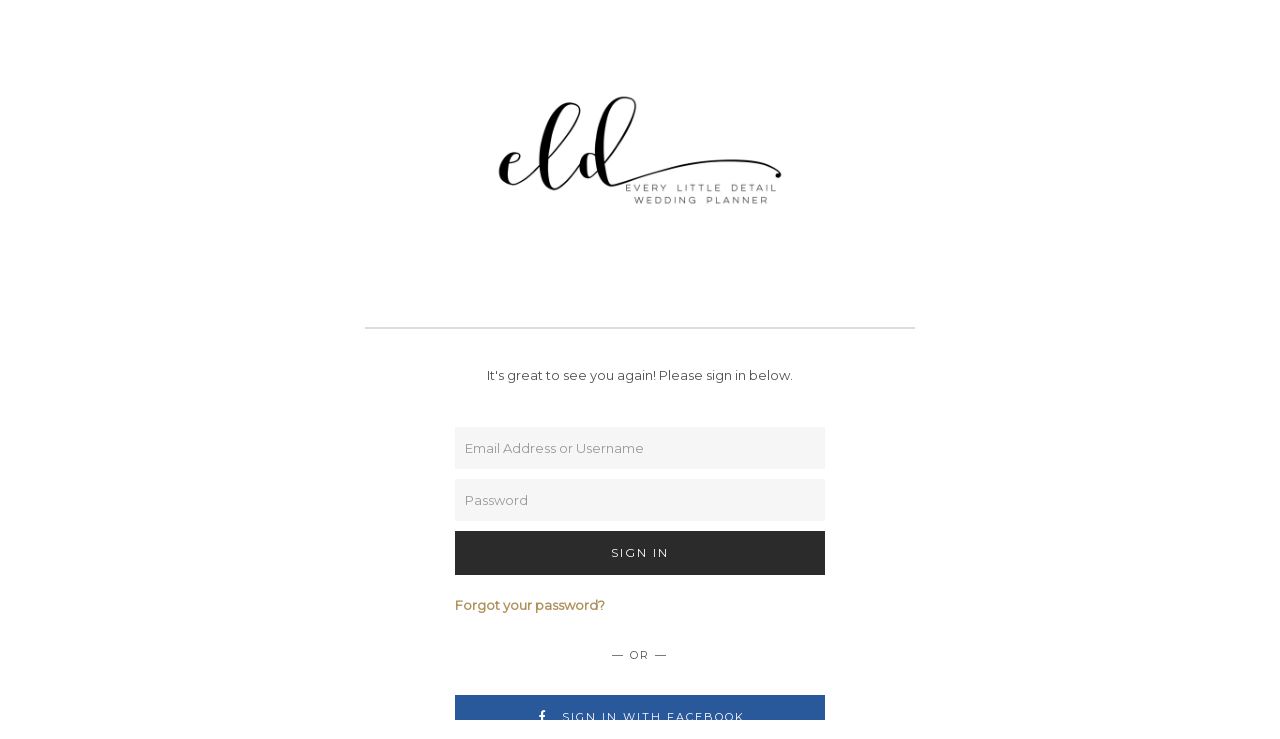

--- FILE ---
content_type: text/css; charset=UTF-8
request_url: https://www.aisleplanner.com/resources/1768276899/aisleplanner/marketing/signin.css
body_size: 22036
content:
@charset "UTF-8";
/* start bootstrap 2.3.2 necessary components for grid, nav, and vars */
@import url(//fonts.googleapis.com/css?family=Playfair+Display:400,400italic,700,700italic|Open+Sans:300,300italic,400,400italic,600,700italic,700|Playfair+Display+SC:400,400italic);
@import url(//fonts.googleapis.com/css?family=Karla:400,400i,700,700i);
@import url('//fonts.googleapis.com/css?family=Montserrat|Playfair+Display&display=700');
.clearfix {
  *zoom: 1;
}
.clearfix:before,
.clearfix:after {
  display: table;
  content: "";
  line-height: 0;
}
.clearfix:after {
  clear: both;
}
.hide-text {
  font: 0/0 a;
  color: transparent;
  text-shadow: none;
  background-color: transparent;
  border: 0;
}
.input-block-level {
  display: block;
  width: 100%;
  min-height: 30px;
  box-sizing: border-box;
  -moz-box-sizing: border-box;
  -webkit-box-sizing: border-box;
}
body {
  margin: 0;
  font-family: "Helvetica Neue", Helvetica, Arial, sans-serif;
  font-size: 14px;
  line-height: 20px;
  color: #333;
  background-color: #fff;
}
a {
  color: #b0915d;
  text-decoration: none;
}
a:hover,
a:focus {
  color: #81693f;
  text-decoration: underline;
}
.img-rounded {
  -webkit-border-radius: 6px;
  -moz-border-radius: 6px;
  border-radius: 6px;
}
.img-polaroid {
  padding: 4px;
  background-color: #fff;
  border: 1px solid #ccc;
  border: 1px solid rgba(0, 0, 0, 0.2);
  -webkit-box-shadow: 0 1px 3px rgba(0, 0, 0, 0.1);
  -moz-box-shadow: 0 1px 3px rgba(0, 0, 0, 0.1);
  box-shadow: 0 1px 3px rgba(0, 0, 0, 0.1);
}
.img-circle {
  -webkit-border-radius: 500px;
  -moz-border-radius: 500px;
  border-radius: 500px;
}
.row {
  margin-left: -20px;
  *zoom: 1;
}
.row:before,
.row:after {
  display: table;
  content: "";
  line-height: 0;
}
.row:after {
  clear: both;
}
[class*="span"] {
  float: left;
  min-height: 1px;
  margin-left: 20px;
}
.container,
.navbar-static-top .container,
.navbar-fixed-top .container,
.navbar-fixed-bottom .container {
  width: 940px;
}
.span12 {
  width: 940px;
}
.span11 {
  width: 860px;
}
.span10 {
  width: 780px;
}
.span9 {
  width: 700px;
}
.span8 {
  width: 620px;
}
.span7 {
  width: 540px;
}
.span6 {
  width: 460px;
}
.span5 {
  width: 380px;
}
.span4 {
  width: 300px;
}
.span3 {
  width: 220px;
}
.span2 {
  width: 140px;
}
.span1 {
  width: 60px;
}
.offset12 {
  margin-left: 980px;
}
.offset11 {
  margin-left: 900px;
}
.offset10 {
  margin-left: 820px;
}
.offset9 {
  margin-left: 740px;
}
.offset8 {
  margin-left: 660px;
}
.offset7 {
  margin-left: 580px;
}
.offset6 {
  margin-left: 500px;
}
.offset5 {
  margin-left: 420px;
}
.offset4 {
  margin-left: 340px;
}
.offset3 {
  margin-left: 260px;
}
.offset2 {
  margin-left: 180px;
}
.offset1 {
  margin-left: 100px;
}
.row-fluid {
  width: 100%;
  *zoom: 1;
}
.row-fluid:before,
.row-fluid:after {
  display: table;
  content: "";
  line-height: 0;
}
.row-fluid:after {
  clear: both;
}
.row-fluid [class*="span"] {
  display: block;
  width: 100%;
  min-height: 30px;
  box-sizing: border-box;
  -moz-box-sizing: border-box;
  -webkit-box-sizing: border-box;
  float: left;
  margin-left: 2.12765957%;
  *margin-left: 2.07446809%;
}
.row-fluid [class*="span"]:first-child {
  margin-left: 0;
}
.row-fluid .controls-row [class*="span"] + [class*="span"] {
  margin-left: 2.12765957%;
}
.row-fluid .span12 {
  width: 100%;
  *width: 99.94680851%;
}
.row-fluid .span11 {
  width: 91.4893617%;
  *width: 91.43617021%;
}
.row-fluid .span10 {
  width: 82.9787234%;
  *width: 82.92553191%;
}
.row-fluid .span9 {
  width: 74.46808511%;
  *width: 74.41489362%;
}
.row-fluid .span8 {
  width: 65.95744681%;
  *width: 65.90425532%;
}
.row-fluid .span7 {
  width: 57.44680851%;
  *width: 57.39361702%;
}
.row-fluid .span6 {
  width: 48.93617021%;
  *width: 48.88297872%;
}
.row-fluid .span5 {
  width: 40.42553191%;
  *width: 40.37234043%;
}
.row-fluid .span4 {
  width: 31.91489362%;
  *width: 31.86170213%;
}
.row-fluid .span3 {
  width: 23.40425532%;
  *width: 23.35106383%;
}
.row-fluid .span2 {
  width: 14.89361702%;
  *width: 14.84042553%;
}
.row-fluid .span1 {
  width: 6.38297872%;
  *width: 6.32978723%;
}
.row-fluid .offset12 {
  margin-left: 104.25531915%;
  *margin-left: 104.14893617%;
}
.row-fluid .offset12:first-child {
  margin-left: 102.12765957%;
  *margin-left: 102.0212766%;
}
.row-fluid .offset11 {
  margin-left: 95.74468085%;
  *margin-left: 95.63829787%;
}
.row-fluid .offset11:first-child {
  margin-left: 93.61702128%;
  *margin-left: 93.5106383%;
}
.row-fluid .offset10 {
  margin-left: 87.23404255%;
  *margin-left: 87.12765957%;
}
.row-fluid .offset10:first-child {
  margin-left: 85.10638298%;
  *margin-left: 85%;
}
.row-fluid .offset9 {
  margin-left: 78.72340426%;
  *margin-left: 78.61702128%;
}
.row-fluid .offset9:first-child {
  margin-left: 76.59574468%;
  *margin-left: 76.4893617%;
}
.row-fluid .offset8 {
  margin-left: 70.21276596%;
  *margin-left: 70.10638298%;
}
.row-fluid .offset8:first-child {
  margin-left: 68.08510638%;
  *margin-left: 67.9787234%;
}
.row-fluid .offset7 {
  margin-left: 61.70212766%;
  *margin-left: 61.59574468%;
}
.row-fluid .offset7:first-child {
  margin-left: 59.57446809%;
  *margin-left: 59.46808511%;
}
.row-fluid .offset6 {
  margin-left: 53.19148936%;
  *margin-left: 53.08510638%;
}
.row-fluid .offset6:first-child {
  margin-left: 51.06382979%;
  *margin-left: 50.95744681%;
}
.row-fluid .offset5 {
  margin-left: 44.68085106%;
  *margin-left: 44.57446809%;
}
.row-fluid .offset5:first-child {
  margin-left: 42.55319149%;
  *margin-left: 42.44680851%;
}
.row-fluid .offset4 {
  margin-left: 36.17021277%;
  *margin-left: 36.06382979%;
}
.row-fluid .offset4:first-child {
  margin-left: 34.04255319%;
  *margin-left: 33.93617021%;
}
.row-fluid .offset3 {
  margin-left: 27.65957447%;
  *margin-left: 27.55319149%;
}
.row-fluid .offset3:first-child {
  margin-left: 25.53191489%;
  *margin-left: 25.42553191%;
}
.row-fluid .offset2 {
  margin-left: 19.14893617%;
  *margin-left: 19.04255319%;
}
.row-fluid .offset2:first-child {
  margin-left: 17.0212766%;
  *margin-left: 16.91489362%;
}
.row-fluid .offset1 {
  margin-left: 10.63829787%;
  *margin-left: 10.53191489%;
}
.row-fluid .offset1:first-child {
  margin-left: 8.5106383%;
  *margin-left: 8.40425532%;
}
[class*="span"].hide,
.row-fluid [class*="span"].hide {
  display: none;
}
[class*="span"].pull-right,
.row-fluid [class*="span"].pull-right {
  float: right;
}
.container {
  margin-right: auto;
  margin-left: auto;
  *zoom: 1;
}
.container:before,
.container:after {
  display: table;
  content: "";
  line-height: 0;
}
.container:after {
  clear: both;
}
.container-fluid {
  padding-right: 20px;
  padding-left: 20px;
  *zoom: 1;
}
.container-fluid:before,
.container-fluid:after {
  display: table;
  content: "";
  line-height: 0;
}
.container-fluid:after {
  clear: both;
}
.nav {
  margin-left: 0;
  margin-bottom: 20px;
  list-style: none;
}
.nav > li > a {
  display: block;
}
.nav > li > a:hover,
.nav > li > a:focus {
  text-decoration: none;
  background-color: #eee;
}
.nav > li > a > img {
  max-width: none;
}
.nav > .pull-right {
  float: right;
}
.nav-header {
  display: block;
  padding: 3px 15px;
  font-size: 11px;
  font-weight: bold;
  line-height: 20px;
  color: #999;
  text-shadow: 0 1px 0 rgba(255, 255, 255, 0.5);
  text-transform: uppercase;
}
.nav li + .nav-header {
  margin-top: 9px;
}
.nav-list {
  padding-left: 15px;
  padding-right: 15px;
  margin-bottom: 0;
}
.nav-list > li > a,
.nav-list .nav-header {
  margin-left: -15px;
  margin-right: -15px;
  text-shadow: 0 1px 0 rgba(255, 255, 255, 0.5);
}
.nav-list > li > a {
  padding: 3px 15px;
}
.nav-list > .active > a,
.nav-list > .active > a:hover,
.nav-list > .active > a:focus {
  color: #fff;
  text-shadow: 0 -1px 0 rgba(0, 0, 0, 0.2);
  background-color: #b0915d;
}
.nav-list [class^="icon-"],
.nav-list [class*=" icon-"] {
  margin-right: 2px;
}
.nav-list .divider {
  *width: 100%;
  height: 1px;
  margin: 9px 1px;
  *margin: -5px 0 5px;
  overflow: hidden;
  background-color: #e5e5e5;
  border-bottom: 1px solid #fff;
}
.nav-tabs,
.nav-pills {
  *zoom: 1;
}
.nav-tabs:before,
.nav-pills:before,
.nav-tabs:after,
.nav-pills:after {
  display: table;
  content: "";
  line-height: 0;
}
.nav-tabs:after,
.nav-pills:after {
  clear: both;
}
.nav-tabs > li,
.nav-pills > li {
  float: left;
}
.nav-tabs > li > a,
.nav-pills > li > a {
  padding-right: 12px;
  padding-left: 12px;
  margin-right: 2px;
  line-height: 14px;
}
.nav-tabs {
  border-bottom: 1px solid #ddd;
}
.nav-tabs > li {
  margin-bottom: -1px;
}
.nav-tabs > li > a {
  padding-top: 8px;
  padding-bottom: 8px;
  line-height: 20px;
  border: 1px solid transparent;
  -webkit-border-radius: 4px 4px 0 0;
  -moz-border-radius: 4px 4px 0 0;
  border-radius: 4px 4px 0 0;
}
.nav-tabs > li > a:hover,
.nav-tabs > li > a:focus {
  border-color: #eee #eee #ddd;
}
.nav-tabs > .active > a,
.nav-tabs > .active > a:hover,
.nav-tabs > .active > a:focus {
  color: #555;
  background-color: #fff;
  border: 1px solid #ddd;
  border-bottom-color: transparent;
  cursor: default;
}
.nav-pills > li > a {
  padding-top: 8px;
  padding-bottom: 8px;
  margin-top: 2px;
  margin-bottom: 2px;
  -webkit-border-radius: 5px;
  -moz-border-radius: 5px;
  border-radius: 5px;
}
.nav-pills > .active > a,
.nav-pills > .active > a:hover,
.nav-pills > .active > a:focus {
  color: #fff;
  background-color: #b0915d;
}
.nav-stacked > li {
  float: none;
}
.nav-stacked > li > a {
  margin-right: 0;
}
.nav-tabs.nav-stacked {
  border-bottom: 0;
}
.nav-tabs.nav-stacked > li > a {
  border: 1px solid #ddd;
  -webkit-border-radius: 0;
  -moz-border-radius: 0;
  border-radius: 0;
}
.nav-tabs.nav-stacked > li:first-child > a {
  -webkit-border-top-right-radius: 4px;
  -moz-border-radius-topright: 4px;
  border-top-right-radius: 4px;
  -webkit-border-top-left-radius: 4px;
  -moz-border-radius-topleft: 4px;
  border-top-left-radius: 4px;
}
.nav-tabs.nav-stacked > li:last-child > a {
  -webkit-border-bottom-right-radius: 4px;
  -moz-border-radius-bottomright: 4px;
  border-bottom-right-radius: 4px;
  -webkit-border-bottom-left-radius: 4px;
  -moz-border-radius-bottomleft: 4px;
  border-bottom-left-radius: 4px;
}
.nav-tabs.nav-stacked > li > a:hover,
.nav-tabs.nav-stacked > li > a:focus {
  border-color: #ddd;
  z-index: 2;
}
.nav-pills.nav-stacked > li > a {
  margin-bottom: 3px;
}
.nav-pills.nav-stacked > li:last-child > a {
  margin-bottom: 1px;
}
.nav-tabs .dropdown-menu {
  -webkit-border-radius: 0 0 6px 6px;
  -moz-border-radius: 0 0 6px 6px;
  border-radius: 0 0 6px 6px;
}
.nav-pills .dropdown-menu {
  -webkit-border-radius: 6px;
  -moz-border-radius: 6px;
  border-radius: 6px;
}
.nav .dropdown-toggle .caret {
  border-top-color: #b0915d;
  border-bottom-color: #b0915d;
  margin-top: 6px;
}
.nav .dropdown-toggle:hover .caret,
.nav .dropdown-toggle:focus .caret {
  border-top-color: #81693f;
  border-bottom-color: #81693f;
}
/* move down carets for tabs */
.nav-tabs .dropdown-toggle .caret {
  margin-top: 8px;
}
.nav .active .dropdown-toggle .caret {
  border-top-color: #fff;
  border-bottom-color: #fff;
}
.nav-tabs .active .dropdown-toggle .caret {
  border-top-color: #555;
  border-bottom-color: #555;
}
.nav > .dropdown.active > a:hover,
.nav > .dropdown.active > a:focus {
  cursor: pointer;
}
.nav-tabs .open .dropdown-toggle,
.nav-pills .open .dropdown-toggle,
.nav > li.dropdown.open.active > a:hover,
.nav > li.dropdown.open.active > a:focus {
  color: #fff;
  background-color: #999;
  border-color: #999;
}
.nav li.dropdown.open .caret,
.nav li.dropdown.open.active .caret,
.nav li.dropdown.open a:hover .caret,
.nav li.dropdown.open a:focus .caret {
  border-top-color: #fff;
  border-bottom-color: #fff;
  opacity: 1;
  filter: alpha(opacity=100);
}
.tabs-stacked .open > a:hover,
.tabs-stacked .open > a:focus {
  border-color: #999;
}
.tabbable {
  *zoom: 1;
}
.tabbable:before,
.tabbable:after {
  display: table;
  content: "";
  line-height: 0;
}
.tabbable:after {
  clear: both;
}
.tab-content {
  overflow: auto;
}
.tabs-below > .nav-tabs,
.tabs-right > .nav-tabs,
.tabs-left > .nav-tabs {
  border-bottom: 0;
}
.tab-content > .tab-pane,
.pill-content > .pill-pane {
  display: none;
}
.tab-content > .active,
.pill-content > .active {
  display: block;
}
.tabs-below > .nav-tabs {
  border-top: 1px solid #ddd;
}
.tabs-below > .nav-tabs > li {
  margin-top: -1px;
  margin-bottom: 0;
}
.tabs-below > .nav-tabs > li > a {
  -webkit-border-radius: 0 0 4px 4px;
  -moz-border-radius: 0 0 4px 4px;
  border-radius: 0 0 4px 4px;
}
.tabs-below > .nav-tabs > li > a:hover,
.tabs-below > .nav-tabs > li > a:focus {
  border-bottom-color: transparent;
  border-top-color: #ddd;
}
.tabs-below > .nav-tabs > .active > a,
.tabs-below > .nav-tabs > .active > a:hover,
.tabs-below > .nav-tabs > .active > a:focus {
  border-color: transparent #ddd #ddd #ddd;
}
.tabs-left > .nav-tabs > li,
.tabs-right > .nav-tabs > li {
  float: none;
}
.tabs-left > .nav-tabs > li > a,
.tabs-right > .nav-tabs > li > a {
  min-width: 74px;
  margin-right: 0;
  margin-bottom: 3px;
}
.tabs-left > .nav-tabs {
  float: left;
  margin-right: 19px;
  border-right: 1px solid #ddd;
}
.tabs-left > .nav-tabs > li > a {
  margin-right: -1px;
  -webkit-border-radius: 4px 0 0 4px;
  -moz-border-radius: 4px 0 0 4px;
  border-radius: 4px 0 0 4px;
}
.tabs-left > .nav-tabs > li > a:hover,
.tabs-left > .nav-tabs > li > a:focus {
  border-color: #eee #ddd #eee #eee;
}
.tabs-left > .nav-tabs .active > a,
.tabs-left > .nav-tabs .active > a:hover,
.tabs-left > .nav-tabs .active > a:focus {
  border-color: #ddd transparent #ddd #ddd;
  *border-right-color: #fff;
}
.tabs-right > .nav-tabs {
  float: right;
  margin-left: 19px;
  border-left: 1px solid #ddd;
}
.tabs-right > .nav-tabs > li > a {
  margin-left: -1px;
  -webkit-border-radius: 0 4px 4px 0;
  -moz-border-radius: 0 4px 4px 0;
  border-radius: 0 4px 4px 0;
}
.tabs-right > .nav-tabs > li > a:hover,
.tabs-right > .nav-tabs > li > a:focus {
  border-color: #eee #eee #eee #ddd;
}
.tabs-right > .nav-tabs .active > a,
.tabs-right > .nav-tabs .active > a:hover,
.tabs-right > .nav-tabs .active > a:focus {
  border-color: #ddd #ddd #ddd transparent;
  *border-left-color: #fff;
}
.nav > .disabled > a {
  color: #999;
}
.nav > .disabled > a:hover,
.nav > .disabled > a:focus {
  text-decoration: none;
  background-color: transparent;
  cursor: default;
}
.navbar {
  overflow: visible;
  margin-bottom: 20px;
  *position: relative;
  *z-index: 2;
}
.navbar-inner {
  min-height: 40px;
  padding-left: 20px;
  padding-right: 20px;
  background-color: #fafafa;
  background-image: -moz-linear-gradient(top, #ffffff, #f2f2f2);
  background-image: -webkit-gradient(linear, 0 0, 0 100%, from(#ffffff), to(#f2f2f2));
  background-image: -webkit-linear-gradient(top, #ffffff, #f2f2f2);
  background-image: -o-linear-gradient(top, #ffffff, #f2f2f2);
  background-image: linear-gradient(to bottom, #ffffff, #f2f2f2);
  background-repeat: repeat-x;
  filter: progid:DXImageTransform.Microsoft.gradient(startColorstr='#ffffffff', endColorstr='#fff2f2f2', GradientType=0);
  border: 1px solid #d4d4d4;
  -webkit-border-radius: 4px;
  -moz-border-radius: 4px;
  border-radius: 4px;
  -webkit-box-shadow: 0 1px 4px rgba(0, 0, 0, 0.065);
  -moz-box-shadow: 0 1px 4px rgba(0, 0, 0, 0.065);
  box-shadow: 0 1px 4px rgba(0, 0, 0, 0.065);
  *zoom: 1;
}
.navbar-inner:before,
.navbar-inner:after {
  display: table;
  content: "";
  line-height: 0;
}
.navbar-inner:after {
  clear: both;
}
.navbar .container {
  width: auto;
}
.nav-collapse.collapse {
  height: auto;
  overflow: visible;
}
.navbar .brand {
  float: left;
  display: block;
  padding: 10px 20px 10px;
  margin-left: -20px;
  font-size: 20px;
  font-weight: 200;
  color: #777;
  text-shadow: 0 1px 0 #ffffff;
}
.navbar .brand:hover,
.navbar .brand:focus {
  text-decoration: none;
}
.navbar-text {
  margin-bottom: 0;
  line-height: 40px;
  color: #777;
}
.navbar-link {
  color: #777;
}
.navbar-link:hover,
.navbar-link:focus {
  color: #333;
}
.navbar .divider-vertical {
  height: 40px;
  margin: 0 9px;
  border-left: 1px solid #f2f2f2;
  border-right: 1px solid #ffffff;
}
.navbar .btn,
.navbar .btn-group {
  margin-top: 5px;
}
.navbar .btn-group .btn,
.navbar .input-prepend .btn,
.navbar .input-append .btn,
.navbar .input-prepend .btn-group,
.navbar .input-append .btn-group {
  margin-top: 0;
}
.navbar-form {
  margin-bottom: 0;
  *zoom: 1;
}
.navbar-form:before,
.navbar-form:after {
  display: table;
  content: "";
  line-height: 0;
}
.navbar-form:after {
  clear: both;
}
.navbar-form input,
.navbar-form select,
.navbar-form .radio,
.navbar-form .checkbox {
  margin-top: 5px;
}
.navbar-form input,
.navbar-form select,
.navbar-form .btn {
  display: inline-block;
  margin-bottom: 0;
}
.navbar-form input[type="image"],
.navbar-form input[type="checkbox"],
.navbar-form input[type="radio"] {
  margin-top: 3px;
}
.navbar-form .input-append,
.navbar-form .input-prepend {
  margin-top: 5px;
  white-space: nowrap;
}
.navbar-form .input-append input,
.navbar-form .input-prepend input {
  margin-top: 0;
}
.navbar-search {
  position: relative;
  float: left;
  margin-top: 5px;
  margin-bottom: 0;
}
.navbar-search .search-query {
  margin-bottom: 0;
  padding: 4px 14px;
  font-family: "Helvetica Neue", Helvetica, Arial, sans-serif;
  font-size: 13px;
  font-weight: normal;
  line-height: 1;
  -webkit-border-radius: 15px;
  -moz-border-radius: 15px;
  border-radius: 15px;
}
.navbar-static-top {
  position: static;
  margin-bottom: 0;
}
.navbar-static-top .navbar-inner {
  -webkit-border-radius: 0;
  -moz-border-radius: 0;
  border-radius: 0;
}
.navbar-fixed-top,
.navbar-fixed-bottom {
  position: fixed;
  right: 0;
  left: 0;
  z-index: 1030;
  margin-bottom: 0;
}
.navbar-fixed-top .navbar-inner,
.navbar-static-top .navbar-inner {
  border-width: 0 0 1px;
}
.navbar-fixed-bottom .navbar-inner {
  border-width: 1px 0 0;
}
.navbar-fixed-top .navbar-inner,
.navbar-fixed-bottom .navbar-inner {
  padding-left: 0;
  padding-right: 0;
  -webkit-border-radius: 0;
  -moz-border-radius: 0;
  border-radius: 0;
}
.navbar-static-top .container,
.navbar-fixed-top .container,
.navbar-fixed-bottom .container {
  width: 940px;
}
.navbar-fixed-top {
  top: 0;
}
.navbar-fixed-top .navbar-inner,
.navbar-static-top .navbar-inner {
  -webkit-box-shadow: 0 1px 10px rgba(0,0,0,.1);
  -moz-box-shadow: 0 1px 10px rgba(0,0,0,.1);
  box-shadow: 0 1px 10px rgba(0,0,0,.1);
}
.navbar-fixed-bottom {
  bottom: 0;
}
.navbar-fixed-bottom .navbar-inner {
  -webkit-box-shadow: 0 -1px 10px rgba(0,0,0,.1);
  -moz-box-shadow: 0 -1px 10px rgba(0,0,0,.1);
  box-shadow: 0 -1px 10px rgba(0,0,0,.1);
}
.navbar .nav {
  position: relative;
  left: 0;
  display: block;
  float: left;
  margin: 0 10px 0 0;
}
.navbar .nav.pull-right {
  float: right;
  margin-right: 0;
}
.navbar .nav > li {
  float: left;
}
.navbar .nav > li > a {
  float: none;
  padding: 10px 15px 10px;
  color: #777;
  text-decoration: none;
  text-shadow: 0 1px 0 #ffffff;
}
.navbar .nav .dropdown-toggle .caret {
  margin-top: 8px;
}
.navbar .nav > li > a:focus,
.navbar .nav > li > a:hover {
  background-color: transparent;
  color: #333;
  text-decoration: none;
}
.navbar .nav > .active > a,
.navbar .nav > .active > a:hover,
.navbar .nav > .active > a:focus {
  color: #555;
  text-decoration: none;
  background-color: #e5e5e5;
  -webkit-box-shadow: inset 0 3px 8px rgba(0, 0, 0, 0.125);
  -moz-box-shadow: inset 0 3px 8px rgba(0, 0, 0, 0.125);
  box-shadow: inset 0 3px 8px rgba(0, 0, 0, 0.125);
}
.navbar .btn-navbar {
  display: none;
  float: right;
  padding: 7px 10px;
  margin-left: 5px;
  margin-right: 5px;
  color: #fff;
  text-shadow: 0 -1px 0 rgba(0, 0, 0, 0.25);
  background-color: #ededed;
  background-image: -moz-linear-gradient(top, #f2f2f2, #e5e5e5);
  background-image: -webkit-gradient(linear, 0 0, 0 100%, from(#f2f2f2), to(#e5e5e5));
  background-image: -webkit-linear-gradient(top, #f2f2f2, #e5e5e5);
  background-image: -o-linear-gradient(top, #f2f2f2, #e5e5e5);
  background-image: linear-gradient(to bottom, #f2f2f2, #e5e5e5);
  background-repeat: repeat-x;
  filter: progid:DXImageTransform.Microsoft.gradient(startColorstr='#fff2f2f2', endColorstr='#ffe5e5e5', GradientType=0);
  border-color: #e5e5e5 #e5e5e5 #bfbfbf;
  border-color: rgba(0, 0, 0, 0.1) rgba(0, 0, 0, 0.1) rgba(0, 0, 0, 0.25);
  *background-color: #e5e5e5;
  /* Darken IE7 buttons by default so they stand out more given they won't have borders */
  filter: progid:DXImageTransform.Microsoft.gradient(enabled = false);
  -webkit-box-shadow: inset 0 1px 0 rgba(255,255,255,.1), 0 1px 0 rgba(255,255,255,.075);
  -moz-box-shadow: inset 0 1px 0 rgba(255,255,255,.1), 0 1px 0 rgba(255,255,255,.075);
  box-shadow: inset 0 1px 0 rgba(255,255,255,.1), 0 1px 0 rgba(255,255,255,.075);
}
.navbar .btn-navbar:hover,
.navbar .btn-navbar:focus,
.navbar .btn-navbar:active,
.navbar .btn-navbar.active,
.navbar .btn-navbar.disabled,
.navbar .btn-navbar[disabled] {
  color: #fff;
  background-color: #e5e5e5;
  *background-color: #d9d9d9;
}
.navbar .btn-navbar:active,
.navbar .btn-navbar.active {
  background-color: #cccccc \9;
}
.navbar .btn-navbar .icon-bar {
  display: block;
  width: 18px;
  height: 2px;
  background-color: #f5f5f5;
  -webkit-border-radius: 1px;
  -moz-border-radius: 1px;
  border-radius: 1px;
  -webkit-box-shadow: 0 1px 0 rgba(0, 0, 0, 0.25);
  -moz-box-shadow: 0 1px 0 rgba(0, 0, 0, 0.25);
  box-shadow: 0 1px 0 rgba(0, 0, 0, 0.25);
}
.btn-navbar .icon-bar + .icon-bar {
  margin-top: 3px;
}
.navbar .nav > li > .dropdown-menu:before {
  content: '';
  display: inline-block;
  border-left: 7px solid transparent;
  border-right: 7px solid transparent;
  border-bottom: 7px solid #ccc;
  border-bottom-color: rgba(0, 0, 0, 0.2);
  position: absolute;
  top: -7px;
  left: 9px;
}
.navbar .nav > li > .dropdown-menu:after {
  content: '';
  display: inline-block;
  border-left: 6px solid transparent;
  border-right: 6px solid transparent;
  border-bottom: 6px solid #fff;
  position: absolute;
  top: -6px;
  left: 10px;
}
.navbar-fixed-bottom .nav > li > .dropdown-menu:before {
  border-top: 7px solid #ccc;
  border-top-color: rgba(0, 0, 0, 0.2);
  border-bottom: 0;
  bottom: -7px;
  top: auto;
}
.navbar-fixed-bottom .nav > li > .dropdown-menu:after {
  border-top: 6px solid #fff;
  border-bottom: 0;
  bottom: -6px;
  top: auto;
}
.navbar .nav li.dropdown > a:hover .caret,
.navbar .nav li.dropdown > a:focus .caret {
  border-top-color: #333;
  border-bottom-color: #333;
}
.navbar .nav li.dropdown.open > .dropdown-toggle,
.navbar .nav li.dropdown.active > .dropdown-toggle,
.navbar .nav li.dropdown.open.active > .dropdown-toggle {
  background-color: #e5e5e5;
  color: #555;
}
.navbar .nav li.dropdown > .dropdown-toggle .caret {
  border-top-color: #777;
  border-bottom-color: #777;
}
.navbar .nav li.dropdown.open > .dropdown-toggle .caret,
.navbar .nav li.dropdown.active > .dropdown-toggle .caret,
.navbar .nav li.dropdown.open.active > .dropdown-toggle .caret {
  border-top-color: #555;
  border-bottom-color: #555;
}
.navbar .pull-right > li > .dropdown-menu,
.navbar .nav > li > .dropdown-menu.pull-right {
  left: auto;
  right: 0;
}
.navbar .pull-right > li > .dropdown-menu:before,
.navbar .nav > li > .dropdown-menu.pull-right:before {
  left: auto;
  right: 12px;
}
.navbar .pull-right > li > .dropdown-menu:after,
.navbar .nav > li > .dropdown-menu.pull-right:after {
  left: auto;
  right: 13px;
}
.navbar .pull-right > li > .dropdown-menu .dropdown-menu,
.navbar .nav > li > .dropdown-menu.pull-right .dropdown-menu {
  left: auto;
  right: 100%;
  margin-left: 0;
  margin-right: -1px;
  -webkit-border-radius: 6px 0 6px 6px;
  -moz-border-radius: 6px 0 6px 6px;
  border-radius: 6px 0 6px 6px;
}
.navbar-inverse .navbar-inner {
  background-color: #1b1b1b;
  background-image: -moz-linear-gradient(top, #222222, #111111);
  background-image: -webkit-gradient(linear, 0 0, 0 100%, from(#222222), to(#111111));
  background-image: -webkit-linear-gradient(top, #222222, #111111);
  background-image: -o-linear-gradient(top, #222222, #111111);
  background-image: linear-gradient(to bottom, #222222, #111111);
  background-repeat: repeat-x;
  filter: progid:DXImageTransform.Microsoft.gradient(startColorstr='#ff222222', endColorstr='#ff111111', GradientType=0);
  border-color: #252525;
}
.navbar-inverse .brand,
.navbar-inverse .nav > li > a {
  color: #999;
  text-shadow: 0 -1px 0 rgba(0, 0, 0, 0.25);
}
.navbar-inverse .brand:hover,
.navbar-inverse .nav > li > a:hover,
.navbar-inverse .brand:focus,
.navbar-inverse .nav > li > a:focus {
  color: #fff;
}
.navbar-inverse .brand {
  color: #999;
}
.navbar-inverse .navbar-text {
  color: #999;
}
.navbar-inverse .nav > li > a:focus,
.navbar-inverse .nav > li > a:hover {
  background-color: transparent;
  color: #fff;
}
.navbar-inverse .nav .active > a,
.navbar-inverse .nav .active > a:hover,
.navbar-inverse .nav .active > a:focus {
  color: #fff;
  background-color: #111111;
}
.navbar-inverse .navbar-link {
  color: #999;
}
.navbar-inverse .navbar-link:hover,
.navbar-inverse .navbar-link:focus {
  color: #fff;
}
.navbar-inverse .divider-vertical {
  border-left-color: #111111;
  border-right-color: #222222;
}
.navbar-inverse .nav li.dropdown.open > .dropdown-toggle,
.navbar-inverse .nav li.dropdown.active > .dropdown-toggle,
.navbar-inverse .nav li.dropdown.open.active > .dropdown-toggle {
  background-color: #111111;
  color: #fff;
}
.navbar-inverse .nav li.dropdown > a:hover .caret,
.navbar-inverse .nav li.dropdown > a:focus .caret {
  border-top-color: #fff;
  border-bottom-color: #fff;
}
.navbar-inverse .nav li.dropdown > .dropdown-toggle .caret {
  border-top-color: #999;
  border-bottom-color: #999;
}
.navbar-inverse .nav li.dropdown.open > .dropdown-toggle .caret,
.navbar-inverse .nav li.dropdown.active > .dropdown-toggle .caret,
.navbar-inverse .nav li.dropdown.open.active > .dropdown-toggle .caret {
  border-top-color: #fff;
  border-bottom-color: #fff;
}
.navbar-inverse .navbar-search .search-query {
  color: #fff;
  background-color: #515151;
  border-color: #111111;
  -webkit-box-shadow: inset 0 1px 2px rgba(0,0,0,.1), 0 1px 0 rgba(255,255,255,.15);
  -moz-box-shadow: inset 0 1px 2px rgba(0,0,0,.1), 0 1px 0 rgba(255,255,255,.15);
  box-shadow: inset 0 1px 2px rgba(0,0,0,.1), 0 1px 0 rgba(255,255,255,.15);
  -webkit-transition: none;
  -moz-transition: none;
  -o-transition: none;
  transition: none;
}
.navbar-inverse .navbar-search .search-query:-moz-placeholder {
  color: #ccc;
}
.navbar-inverse .navbar-search .search-query:-ms-input-placeholder {
  color: #ccc;
}
.navbar-inverse .navbar-search .search-query::-webkit-input-placeholder {
  color: #ccc;
}
.navbar-inverse .navbar-search .search-query:focus,
.navbar-inverse .navbar-search .search-query.focused {
  padding: 5px 15px;
  color: #333;
  text-shadow: 0 1px 0 #fff;
  background-color: #fff;
  border: 0;
  -webkit-box-shadow: 0 0 3px rgba(0, 0, 0, 0.15);
  -moz-box-shadow: 0 0 3px rgba(0, 0, 0, 0.15);
  box-shadow: 0 0 3px rgba(0, 0, 0, 0.15);
  outline: 0;
}
.navbar-inverse .btn-navbar {
  color: #fff;
  text-shadow: 0 -1px 0 rgba(0, 0, 0, 0.25);
  background-color: #0e0e0e;
  background-image: -moz-linear-gradient(top, #151515, #040404);
  background-image: -webkit-gradient(linear, 0 0, 0 100%, from(#151515), to(#040404));
  background-image: -webkit-linear-gradient(top, #151515, #040404);
  background-image: -o-linear-gradient(top, #151515, #040404);
  background-image: linear-gradient(to bottom, #151515, #040404);
  background-repeat: repeat-x;
  filter: progid:DXImageTransform.Microsoft.gradient(startColorstr='#ff151515', endColorstr='#ff040404', GradientType=0);
  border-color: #040404 #040404 #000000;
  border-color: rgba(0, 0, 0, 0.1) rgba(0, 0, 0, 0.1) rgba(0, 0, 0, 0.25);
  *background-color: #040404;
  /* Darken IE7 buttons by default so they stand out more given they won't have borders */
  filter: progid:DXImageTransform.Microsoft.gradient(enabled = false);
}
.navbar-inverse .btn-navbar:hover,
.navbar-inverse .btn-navbar:focus,
.navbar-inverse .btn-navbar:active,
.navbar-inverse .btn-navbar.active,
.navbar-inverse .btn-navbar.disabled,
.navbar-inverse .btn-navbar[disabled] {
  color: #fff;
  background-color: #040404;
  *background-color: #000000;
}
.navbar-inverse .btn-navbar:active,
.navbar-inverse .btn-navbar.active {
  background-color: #000000 \9;
}
/*!
 * Bootstrap Responsive v2.3.2
 *
 * Copyright 2012 Twitter, Inc
 * Licensed under the Apache License v2.0
 * http://www.apache.org/licenses/LICENSE-2.0
 *
 * Designed and built with all the love in the world @twitter by @mdo and @fat.
 */
@-ms-viewport {
  width: device-width;
}
.hidden {
  display: none;
  visibility: hidden;
}
.visible-phone {
  display: none !important;
}
.visible-tablet {
  display: none !important;
}
.hidden-desktop {
  display: none !important;
}
.visible-desktop {
  display: inherit !important;
}
@media (min-width: 768px) and (max-width: 979px) {
  .hidden-desktop {
    display: inherit !important;
  }
  .visible-desktop {
    display: none !important ;
  }
  .visible-tablet {
    display: inherit !important;
  }
  .hidden-tablet {
    display: none !important;
  }
}
@media (max-width: 767px) {
  .hidden-desktop {
    display: inherit !important;
  }
  .visible-desktop {
    display: none !important;
  }
  .visible-phone {
    display: inherit !important;
  }
  .hidden-phone {
    display: none !important;
  }
}
.visible-print {
  display: none !important;
}
@media print {
  .visible-print {
    display: inherit !important;
  }
  .hidden-print {
    display: none !important;
  }
}
@media (min-width: 1200px) {
  .row {
    margin-left: -30px;
    *zoom: 1;
  }
  .row:before,
  .row:after {
    display: table;
    content: "";
    line-height: 0;
  }
  .row:after {
    clear: both;
  }
  [class*="span"] {
    float: left;
    min-height: 1px;
    margin-left: 30px;
  }
  .container,
  .navbar-static-top .container,
  .navbar-fixed-top .container,
  .navbar-fixed-bottom .container {
    width: 1170px;
  }
  .span12 {
    width: 1170px;
  }
  .span11 {
    width: 1070px;
  }
  .span10 {
    width: 970px;
  }
  .span9 {
    width: 870px;
  }
  .span8 {
    width: 770px;
  }
  .span7 {
    width: 670px;
  }
  .span6 {
    width: 570px;
  }
  .span5 {
    width: 470px;
  }
  .span4 {
    width: 370px;
  }
  .span3 {
    width: 270px;
  }
  .span2 {
    width: 170px;
  }
  .span1 {
    width: 70px;
  }
  .offset12 {
    margin-left: 1230px;
  }
  .offset11 {
    margin-left: 1130px;
  }
  .offset10 {
    margin-left: 1030px;
  }
  .offset9 {
    margin-left: 930px;
  }
  .offset8 {
    margin-left: 830px;
  }
  .offset7 {
    margin-left: 730px;
  }
  .offset6 {
    margin-left: 630px;
  }
  .offset5 {
    margin-left: 530px;
  }
  .offset4 {
    margin-left: 430px;
  }
  .offset3 {
    margin-left: 330px;
  }
  .offset2 {
    margin-left: 230px;
  }
  .offset1 {
    margin-left: 130px;
  }
  .row-fluid {
    width: 100%;
    *zoom: 1;
  }
  .row-fluid:before,
  .row-fluid:after {
    display: table;
    content: "";
    line-height: 0;
  }
  .row-fluid:after {
    clear: both;
  }
  .row-fluid [class*="span"] {
    display: block;
    width: 100%;
    min-height: 30px;
    box-sizing: border-box;
    -moz-box-sizing: border-box;
    -webkit-box-sizing: border-box;
    float: left;
    margin-left: 2.56410256%;
    *margin-left: 2.51091107%;
  }
  .row-fluid [class*="span"]:first-child {
    margin-left: 0;
  }
  .row-fluid .controls-row [class*="span"] + [class*="span"] {
    margin-left: 2.56410256%;
  }
  .row-fluid .span12 {
    width: 100%;
    *width: 99.94680851%;
  }
  .row-fluid .span11 {
    width: 91.45299145%;
    *width: 91.39979996%;
  }
  .row-fluid .span10 {
    width: 82.90598291%;
    *width: 82.85279142%;
  }
  .row-fluid .span9 {
    width: 74.35897436%;
    *width: 74.30578287%;
  }
  .row-fluid .span8 {
    width: 65.81196581%;
    *width: 65.75877432%;
  }
  .row-fluid .span7 {
    width: 57.26495726%;
    *width: 57.21176578%;
  }
  .row-fluid .span6 {
    width: 48.71794872%;
    *width: 48.66475723%;
  }
  .row-fluid .span5 {
    width: 40.17094017%;
    *width: 40.11774868%;
  }
  .row-fluid .span4 {
    width: 31.62393162%;
    *width: 31.57074013%;
  }
  .row-fluid .span3 {
    width: 23.07692308%;
    *width: 23.02373159%;
  }
  .row-fluid .span2 {
    width: 14.52991453%;
    *width: 14.47672304%;
  }
  .row-fluid .span1 {
    width: 5.98290598%;
    *width: 5.92971449%;
  }
  .row-fluid .offset12 {
    margin-left: 105.12820513%;
    *margin-left: 105.02182215%;
  }
  .row-fluid .offset12:first-child {
    margin-left: 102.56410256%;
    *margin-left: 102.45771959%;
  }
  .row-fluid .offset11 {
    margin-left: 96.58119658%;
    *margin-left: 96.4748136%;
  }
  .row-fluid .offset11:first-child {
    margin-left: 94.01709402%;
    *margin-left: 93.91071104%;
  }
  .row-fluid .offset10 {
    margin-left: 88.03418803%;
    *margin-left: 87.92780506%;
  }
  .row-fluid .offset10:first-child {
    margin-left: 85.47008547%;
    *margin-left: 85.36370249%;
  }
  .row-fluid .offset9 {
    margin-left: 79.48717949%;
    *margin-left: 79.38079651%;
  }
  .row-fluid .offset9:first-child {
    margin-left: 76.92307692%;
    *margin-left: 76.81669394%;
  }
  .row-fluid .offset8 {
    margin-left: 70.94017094%;
    *margin-left: 70.83378796%;
  }
  .row-fluid .offset8:first-child {
    margin-left: 68.37606838%;
    *margin-left: 68.2696854%;
  }
  .row-fluid .offset7 {
    margin-left: 62.39316239%;
    *margin-left: 62.28677941%;
  }
  .row-fluid .offset7:first-child {
    margin-left: 59.82905983%;
    *margin-left: 59.72267685%;
  }
  .row-fluid .offset6 {
    margin-left: 53.84615385%;
    *margin-left: 53.73977087%;
  }
  .row-fluid .offset6:first-child {
    margin-left: 51.28205128%;
    *margin-left: 51.1756683%;
  }
  .row-fluid .offset5 {
    margin-left: 45.2991453%;
    *margin-left: 45.19276232%;
  }
  .row-fluid .offset5:first-child {
    margin-left: 42.73504274%;
    *margin-left: 42.62865976%;
  }
  .row-fluid .offset4 {
    margin-left: 36.75213675%;
    *margin-left: 36.64575377%;
  }
  .row-fluid .offset4:first-child {
    margin-left: 34.18803419%;
    *margin-left: 34.08165121%;
  }
  .row-fluid .offset3 {
    margin-left: 28.20512821%;
    *margin-left: 28.09874523%;
  }
  .row-fluid .offset3:first-child {
    margin-left: 25.64102564%;
    *margin-left: 25.53464266%;
  }
  .row-fluid .offset2 {
    margin-left: 19.65811966%;
    *margin-left: 19.55173668%;
  }
  .row-fluid .offset2:first-child {
    margin-left: 17.09401709%;
    *margin-left: 16.98763412%;
  }
  .row-fluid .offset1 {
    margin-left: 11.11111111%;
    *margin-left: 11.00472813%;
  }
  .row-fluid .offset1:first-child {
    margin-left: 8.54700855%;
    *margin-left: 8.44062557%;
  }
  input,
  textarea,
  .uneditable-input {
    margin-left: 0;
  }
  .controls-row [class*="span"] + [class*="span"] {
    margin-left: 30px;
  }
  input.span12,
  textarea.span12,
  .uneditable-input.span12 {
    width: 1156px;
  }
  input.span11,
  textarea.span11,
  .uneditable-input.span11 {
    width: 1056px;
  }
  input.span10,
  textarea.span10,
  .uneditable-input.span10 {
    width: 956px;
  }
  input.span9,
  textarea.span9,
  .uneditable-input.span9 {
    width: 856px;
  }
  input.span8,
  textarea.span8,
  .uneditable-input.span8 {
    width: 756px;
  }
  input.span7,
  textarea.span7,
  .uneditable-input.span7 {
    width: 656px;
  }
  input.span6,
  textarea.span6,
  .uneditable-input.span6 {
    width: 556px;
  }
  input.span5,
  textarea.span5,
  .uneditable-input.span5 {
    width: 456px;
  }
  input.span4,
  textarea.span4,
  .uneditable-input.span4 {
    width: 356px;
  }
  input.span3,
  textarea.span3,
  .uneditable-input.span3 {
    width: 256px;
  }
  input.span2,
  textarea.span2,
  .uneditable-input.span2 {
    width: 156px;
  }
  input.span1,
  textarea.span1,
  .uneditable-input.span1 {
    width: 56px;
  }
  .thumbnails {
    margin-left: -30px;
  }
  .thumbnails > li {
    margin-left: 30px;
  }
  .row-fluid .thumbnails {
    margin-left: 0;
  }
}
@media (min-width: 768px) and (max-width: 979px) {
  .row {
    margin-left: -20px;
    *zoom: 1;
  }
  .row:before,
  .row:after {
    display: table;
    content: "";
    line-height: 0;
  }
  .row:after {
    clear: both;
  }
  [class*="span"] {
    float: left;
    min-height: 1px;
    margin-left: 20px;
  }
  .container,
  .navbar-static-top .container,
  .navbar-fixed-top .container,
  .navbar-fixed-bottom .container {
    width: 724px;
  }
  .span12 {
    width: 724px;
  }
  .span11 {
    width: 662px;
  }
  .span10 {
    width: 600px;
  }
  .span9 {
    width: 538px;
  }
  .span8 {
    width: 476px;
  }
  .span7 {
    width: 414px;
  }
  .span6 {
    width: 352px;
  }
  .span5 {
    width: 290px;
  }
  .span4 {
    width: 228px;
  }
  .span3 {
    width: 166px;
  }
  .span2 {
    width: 104px;
  }
  .span1 {
    width: 42px;
  }
  .offset12 {
    margin-left: 764px;
  }
  .offset11 {
    margin-left: 702px;
  }
  .offset10 {
    margin-left: 640px;
  }
  .offset9 {
    margin-left: 578px;
  }
  .offset8 {
    margin-left: 516px;
  }
  .offset7 {
    margin-left: 454px;
  }
  .offset6 {
    margin-left: 392px;
  }
  .offset5 {
    margin-left: 330px;
  }
  .offset4 {
    margin-left: 268px;
  }
  .offset3 {
    margin-left: 206px;
  }
  .offset2 {
    margin-left: 144px;
  }
  .offset1 {
    margin-left: 82px;
  }
  .row-fluid {
    width: 100%;
    *zoom: 1;
  }
  .row-fluid:before,
  .row-fluid:after {
    display: table;
    content: "";
    line-height: 0;
  }
  .row-fluid:after {
    clear: both;
  }
  .row-fluid [class*="span"] {
    display: block;
    width: 100%;
    min-height: 30px;
    box-sizing: border-box;
    -moz-box-sizing: border-box;
    -webkit-box-sizing: border-box;
    float: left;
    margin-left: 2.76243094%;
    *margin-left: 2.70923945%;
  }
  .row-fluid [class*="span"]:first-child {
    margin-left: 0;
  }
  .row-fluid .controls-row [class*="span"] + [class*="span"] {
    margin-left: 2.76243094%;
  }
  .row-fluid .span12 {
    width: 100%;
    *width: 99.94680851%;
  }
  .row-fluid .span11 {
    width: 91.43646409%;
    *width: 91.3832726%;
  }
  .row-fluid .span10 {
    width: 82.87292818%;
    *width: 82.81973669%;
  }
  .row-fluid .span9 {
    width: 74.30939227%;
    *width: 74.25620078%;
  }
  .row-fluid .span8 {
    width: 65.74585635%;
    *width: 65.69266486%;
  }
  .row-fluid .span7 {
    width: 57.18232044%;
    *width: 57.12912895%;
  }
  .row-fluid .span6 {
    width: 48.61878453%;
    *width: 48.56559304%;
  }
  .row-fluid .span5 {
    width: 40.05524862%;
    *width: 40.00205713%;
  }
  .row-fluid .span4 {
    width: 31.49171271%;
    *width: 31.43852122%;
  }
  .row-fluid .span3 {
    width: 22.9281768%;
    *width: 22.87498531%;
  }
  .row-fluid .span2 {
    width: 14.36464088%;
    *width: 14.31144939%;
  }
  .row-fluid .span1 {
    width: 5.80110497%;
    *width: 5.74791348%;
  }
  .row-fluid .offset12 {
    margin-left: 105.52486188%;
    *margin-left: 105.4184789%;
  }
  .row-fluid .offset12:first-child {
    margin-left: 102.76243094%;
    *margin-left: 102.65604796%;
  }
  .row-fluid .offset11 {
    margin-left: 96.96132597%;
    *margin-left: 96.85494299%;
  }
  .row-fluid .offset11:first-child {
    margin-left: 94.19889503%;
    *margin-left: 94.09251205%;
  }
  .row-fluid .offset10 {
    margin-left: 88.39779006%;
    *margin-left: 88.29140708%;
  }
  .row-fluid .offset10:first-child {
    margin-left: 85.63535912%;
    *margin-left: 85.52897614%;
  }
  .row-fluid .offset9 {
    margin-left: 79.83425414%;
    *margin-left: 79.72787116%;
  }
  .row-fluid .offset9:first-child {
    margin-left: 77.0718232%;
    *margin-left: 76.96544023%;
  }
  .row-fluid .offset8 {
    margin-left: 71.27071823%;
    *margin-left: 71.16433525%;
  }
  .row-fluid .offset8:first-child {
    margin-left: 68.50828729%;
    *margin-left: 68.40190431%;
  }
  .row-fluid .offset7 {
    margin-left: 62.70718232%;
    *margin-left: 62.60079934%;
  }
  .row-fluid .offset7:first-child {
    margin-left: 59.94475138%;
    *margin-left: 59.8383684%;
  }
  .row-fluid .offset6 {
    margin-left: 54.14364641%;
    *margin-left: 54.03726343%;
  }
  .row-fluid .offset6:first-child {
    margin-left: 51.38121547%;
    *margin-left: 51.27483249%;
  }
  .row-fluid .offset5 {
    margin-left: 45.5801105%;
    *margin-left: 45.47372752%;
  }
  .row-fluid .offset5:first-child {
    margin-left: 42.81767956%;
    *margin-left: 42.71129658%;
  }
  .row-fluid .offset4 {
    margin-left: 37.01657459%;
    *margin-left: 36.91019161%;
  }
  .row-fluid .offset4:first-child {
    margin-left: 34.25414365%;
    *margin-left: 34.14776067%;
  }
  .row-fluid .offset3 {
    margin-left: 28.45303867%;
    *margin-left: 28.3466557%;
  }
  .row-fluid .offset3:first-child {
    margin-left: 25.69060773%;
    *margin-left: 25.58422476%;
  }
  .row-fluid .offset2 {
    margin-left: 19.88950276%;
    *margin-left: 19.78311978%;
  }
  .row-fluid .offset2:first-child {
    margin-left: 17.12707182%;
    *margin-left: 17.02068884%;
  }
  .row-fluid .offset1 {
    margin-left: 11.32596685%;
    *margin-left: 11.21958387%;
  }
  .row-fluid .offset1:first-child {
    margin-left: 8.56353591%;
    *margin-left: 8.45715293%;
  }
  input,
  textarea,
  .uneditable-input {
    margin-left: 0;
  }
  .controls-row [class*="span"] + [class*="span"] {
    margin-left: 20px;
  }
  input.span12,
  textarea.span12,
  .uneditable-input.span12 {
    width: 710px;
  }
  input.span11,
  textarea.span11,
  .uneditable-input.span11 {
    width: 648px;
  }
  input.span10,
  textarea.span10,
  .uneditable-input.span10 {
    width: 586px;
  }
  input.span9,
  textarea.span9,
  .uneditable-input.span9 {
    width: 524px;
  }
  input.span8,
  textarea.span8,
  .uneditable-input.span8 {
    width: 462px;
  }
  input.span7,
  textarea.span7,
  .uneditable-input.span7 {
    width: 400px;
  }
  input.span6,
  textarea.span6,
  .uneditable-input.span6 {
    width: 338px;
  }
  input.span5,
  textarea.span5,
  .uneditable-input.span5 {
    width: 276px;
  }
  input.span4,
  textarea.span4,
  .uneditable-input.span4 {
    width: 214px;
  }
  input.span3,
  textarea.span3,
  .uneditable-input.span3 {
    width: 152px;
  }
  input.span2,
  textarea.span2,
  .uneditable-input.span2 {
    width: 90px;
  }
  input.span1,
  textarea.span1,
  .uneditable-input.span1 {
    width: 28px;
  }
}
@media (max-width: 767px) {
  body {
    padding-left: 20px;
    padding-right: 20px;
  }
  .navbar-fixed-top,
  .navbar-fixed-bottom,
  .navbar-static-top {
    margin-left: -20px;
    margin-right: -20px;
  }
  .container-fluid {
    padding: 0;
  }
  .dl-horizontal dt {
    float: none;
    clear: none;
    width: auto;
    text-align: left;
  }
  .dl-horizontal dd {
    margin-left: 0;
  }
  .container {
    width: auto;
  }
  .row-fluid {
    width: 100%;
  }
  .row,
  .thumbnails {
    margin-left: 0;
  }
  .thumbnails > li {
    float: none;
    margin-left: 0;
  }
  [class*="span"],
  .uneditable-input[class*="span"],
  .row-fluid [class*="span"] {
    float: none;
    display: block;
    width: 100%;
    margin-left: 0;
    box-sizing: border-box;
    -moz-box-sizing: border-box;
    -webkit-box-sizing: border-box;
  }
  .span12,
  .row-fluid .span12 {
    width: 100%;
    box-sizing: border-box;
    -moz-box-sizing: border-box;
    -webkit-box-sizing: border-box;
  }
  .row-fluid [class*="offset"]:first-child {
    margin-left: 0;
  }
  .input-large,
  .input-xlarge,
  .input-xxlarge,
  input[class*="span"],
  select[class*="span"],
  textarea[class*="span"],
  .uneditable-input {
    display: block;
    width: 100%;
    min-height: 30px;
    box-sizing: border-box;
    -moz-box-sizing: border-box;
    -webkit-box-sizing: border-box;
  }
  .input-prepend input,
  .input-append input,
  .input-prepend input[class*="span"],
  .input-append input[class*="span"] {
    display: inline-block;
    width: auto;
  }
  .controls-row [class*="span"] + [class*="span"] {
    margin-left: 0;
  }
  .modal {
    position: fixed;
    top: 20px;
    left: 20px;
    right: 20px;
    width: auto;
    margin: 0;
  }
  .modal.fade {
    top: -100px;
  }
  .modal.fade.in {
    top: 20px;
  }
}
@media (max-width: 480px) {
  .nav-collapse {
    -webkit-transform: translate3d(0, 0, 0);
  }
  .page-header h1 small {
    display: block;
    line-height: 20px;
  }
  input[type="checkbox"],
  input[type="radio"] {
    border: 1px solid #ccc;
  }
  .form-horizontal .control-label {
    float: none;
    width: auto;
    padding-top: 0;
    text-align: left;
  }
  .form-horizontal .controls {
    margin-left: 0;
  }
  .form-horizontal .control-list {
    padding-top: 0;
  }
  .form-horizontal .form-actions {
    padding-left: 10px;
    padding-right: 10px;
  }
  .media .pull-left,
  .media .pull-right {
    float: none;
    display: block;
    margin-bottom: 10px;
  }
  .media-object {
    margin-right: 0;
    margin-left: 0;
  }
  .modal {
    top: 10px;
    left: 10px;
    right: 10px;
  }
  .modal-header .close {
    padding: 10px;
    margin: -10px;
  }
  .carousel-caption {
    position: static;
  }
}
@media (max-width: 979px) {
  body {
    padding-top: 0;
  }
  .navbar-fixed-top,
  .navbar-fixed-bottom {
    position: static;
  }
  .navbar-fixed-top {
    margin-bottom: 20px;
  }
  .navbar-fixed-bottom {
    margin-top: 20px;
  }
  .navbar-fixed-top .navbar-inner,
  .navbar-fixed-bottom .navbar-inner {
    padding: 5px;
  }
  .navbar .container {
    width: auto;
    padding: 0;
  }
  .navbar .brand {
    padding-left: 10px;
    padding-right: 10px;
    margin: 0 0 0 -5px;
  }
  .nav-collapse {
    clear: both;
  }
  .nav-collapse .nav {
    float: none;
    margin: 0 0 10px;
  }
  .nav-collapse .nav > li {
    float: none;
  }
  .nav-collapse .nav > li > a {
    margin-bottom: 2px;
  }
  .nav-collapse .nav > .divider-vertical {
    display: none;
  }
  .nav-collapse .nav .nav-header {
    color: #777;
    text-shadow: none;
  }
  .nav-collapse .nav > li > a,
  .nav-collapse .dropdown-menu a {
    padding: 9px 15px;
    font-weight: bold;
    color: #777;
    -webkit-border-radius: 3px;
    -moz-border-radius: 3px;
    border-radius: 3px;
  }
  .nav-collapse .btn {
    padding: 4px 10px 4px;
    font-weight: normal;
    -webkit-border-radius: 4px;
    -moz-border-radius: 4px;
    border-radius: 4px;
  }
  .nav-collapse .dropdown-menu li + li a {
    margin-bottom: 2px;
  }
  .nav-collapse .nav > li > a:hover,
  .nav-collapse .nav > li > a:focus,
  .nav-collapse .dropdown-menu a:hover,
  .nav-collapse .dropdown-menu a:focus {
    background-color: #f2f2f2;
  }
  .navbar-inverse .nav-collapse .nav > li > a,
  .navbar-inverse .nav-collapse .dropdown-menu a {
    color: #999;
  }
  .navbar-inverse .nav-collapse .nav > li > a:hover,
  .navbar-inverse .nav-collapse .nav > li > a:focus,
  .navbar-inverse .nav-collapse .dropdown-menu a:hover,
  .navbar-inverse .nav-collapse .dropdown-menu a:focus {
    background-color: #111111;
  }
  .nav-collapse.in .btn-group {
    margin-top: 5px;
    padding: 0;
  }
  .nav-collapse .dropdown-menu {
    position: static;
    top: auto;
    left: auto;
    float: none;
    display: none;
    max-width: none;
    margin: 0 15px;
    padding: 0;
    background-color: transparent;
    border: none;
    -webkit-border-radius: 0;
    -moz-border-radius: 0;
    border-radius: 0;
    -webkit-box-shadow: none;
    -moz-box-shadow: none;
    box-shadow: none;
  }
  .nav-collapse .open > .dropdown-menu {
    display: block;
  }
  .nav-collapse .dropdown-menu:before,
  .nav-collapse .dropdown-menu:after {
    display: none;
  }
  .nav-collapse .dropdown-menu .divider {
    display: none;
  }
  .nav-collapse .nav > li > .dropdown-menu:before,
  .nav-collapse .nav > li > .dropdown-menu:after {
    display: none;
  }
  .nav-collapse .navbar-form,
  .nav-collapse .navbar-search {
    float: none;
    padding: 10px 15px;
    margin: 10px 0;
    border-top: 1px solid #f2f2f2;
    border-bottom: 1px solid #f2f2f2;
    -webkit-box-shadow: inset 0 1px 0 rgba(255,255,255,.1), 0 1px 0 rgba(255,255,255,.1);
    -moz-box-shadow: inset 0 1px 0 rgba(255,255,255,.1), 0 1px 0 rgba(255,255,255,.1);
    box-shadow: inset 0 1px 0 rgba(255,255,255,.1), 0 1px 0 rgba(255,255,255,.1);
  }
  .navbar-inverse .nav-collapse .navbar-form,
  .navbar-inverse .nav-collapse .navbar-search {
    border-top-color: #111111;
    border-bottom-color: #111111;
  }
  .navbar .nav-collapse .nav.pull-right {
    float: none;
    margin-left: 0;
  }
  .nav-collapse,
  .nav-collapse.collapse {
    overflow: hidden;
    height: 0;
  }
  .navbar .btn-navbar {
    display: block;
  }
  .navbar-static .navbar-inner {
    padding-left: 10px;
    padding-right: 10px;
  }
}
@media (min-width: 980px) {
  .nav-collapse.collapse {
    height: auto !important;
    overflow: visible !important;
  }
}
/* end bootstrap 2.3.2 */
/**
 * Fonts
 */
/**
 * z-index layers
 */
/**
 * Colors
 */
a:hover,
a:active {
  outline: 0;
}
img {
  /* Responsive images (ensure images don't scale beyond their parents) */
  max-width: 100%;
  /* Part 1: Set a maxium relative to the parent */
  height: auto;
  /* Part 2: Scale the height according to the width, otherwise you get stretching */
  vertical-align: middle;
  border: 0;
  -ms-interpolation-mode: bicubic;
}
button,
input[type="text"],
input[type="password"],
input[type="datetime"],
input[type="datetime-local"],
input[type="date"],
input[type="month"],
input[type="time"],
input[type="week"],
input[type="number"],
input[type="email"],
input[type="url"],
input[type="search"],
input[type="tel"],
select,
textarea {
  margin: 0;
  font-size: 100%;
  vertical-align: middle;
}
body {
  margin: 0;
  font-family: "Helvetica Neue", Helvetica, Arial, sans-serif;
  font-size: 14px;
  line-height: 20px;
  color: #333;
  background-color: #fff;
}
a {
  color: #b0915d;
  text-decoration: none;
}
a:hover,
a:focus {
  color: #81693f;
  text-decoration: underline;
}
p {
  margin: 0 0 10px;
}
h1,
h2,
h3,
h4,
h5,
h6 {
  margin: 10px 0;
  font-family: inherit;
  font-weight: bold;
  line-height: 20px;
  color: inherit;
  text-rendering: optimizelegibility;
}
h1 small,
h2 small,
h3 small,
h4 small,
h5 small,
h6 small {
  font-weight: normal;
  line-height: 1;
  color: #999;
}
h1,
h2,
h3 {
  line-height: 40px;
}
h1 {
  font-size: 38.5px;
}
h2 {
  font-size: 31.5px;
}
h3 {
  font-size: 24.5px;
}
h4 {
  font-size: 17.5px;
}
h5 {
  font-size: 14px;
}
h6 {
  font-size: 11.9px;
}
form {
  margin: 0 0 20px;
}
label,
input[type="text"],
input[type="password"],
input[type="datetime"],
input[type="datetime-local"],
input[type="date"],
input[type="month"],
input[type="time"],
input[type="week"],
input[type="number"],
input[type="email"],
input[type="url"],
input[type="search"],
input[type="tel"],
button,
select,
textarea {
  font-size: 14px;
  font-weight: normal;
  line-height: 20px;
}
input[type="text"],
input[type="password"],
input[type="datetime"],
input[type="datetime-local"],
input[type="date"],
input[type="month"],
input[type="time"],
input[type="week"],
input[type="number"],
input[type="email"],
input[type="url"],
input[type="search"],
input[type="tel"],
button,
select,
textarea {
  font-family: "Helvetica Neue", Helvetica, Arial, sans-serif;
}
label {
  display: block;
  margin-bottom: 5px;
}
select,
textarea,
input[type="text"],
input[type="password"],
input[type="datetime"],
input[type="datetime-local"],
input[type="date"],
input[type="month"],
input[type="time"],
input[type="week"],
input[type="number"],
input[type="email"],
input[type="url"],
input[type="search"],
input[type="tel"],
.uneditable-input {
  display: inline-block;
  height: 20px;
  padding: 4px 6px;
  margin-bottom: 10px;
  font-size: 14px;
  line-height: 20px;
  color: #555;
  border-radius: 4px;
  vertical-align: middle;
}
input[type="text"],
input[type="password"],
input[type="datetime"],
input[type="datetime-local"],
input[type="date"],
input[type="month"],
input[type="time"],
input[type="week"],
input[type="number"],
input[type="email"],
input[type="url"],
input[type="search"],
input[type="tel"],
textarea,
.uneditable-input {
  width: 206px;
}
textarea {
  height: auto;
}
textarea,
input[type="text"],
input[type="password"],
input[type="datetime"],
input[type="datetime-local"],
input[type="date"],
input[type="month"],
input[type="time"],
input[type="week"],
input[type="number"],
input[type="email"],
input[type="url"],
input[type="search"],
input[type="tel"] {
  background-color: #fff;
  border: 1px solid #ccc;
  box-shadow: inset 0 1px 1px rgba(0, 0, 0, 0.075);
  -webkit-transition: border linear .2s, box-shadow linear .2s;
  -moz-transition: border linear .2s, box-shadow linear .2s;
  -o-transition: border linear .2s, box-shadow linear .2s;
  transition: border linear .2s, box-shadow linear .2s;
}
textarea:focus,
input[type="text"]:focus,
input[type="password"]:focus,
input[type="datetime"]:focus,
input[type="datetime-local"]:focus,
input[type="date"]:focus,
input[type="month"]:focus,
input[type="time"]:focus,
input[type="week"]:focus,
input[type="number"]:focus,
input[type="email"]:focus,
input[type="url"]:focus,
input[type="search"]:focus,
input[type="tel"]:focus {
  border-color: rgba(82, 168, 236, 0.8);
  outline: 0;
  outline: thin dotted \9;
  /* IE6-9 */
  box-shadow: inset 0 1px 1px rgba(0, 0, 0, 0.075), 0 0 8px rgba(82, 168, 236, 0.6);
}
input[type="file"],
input[type="image"],
input[type="submit"],
input[type="reset"],
input[type="button"],
input[type="radio"],
input[type="checkbox"] {
  width: auto;
}
select {
  width: 220px;
  border: 1px solid #ccc;
  background-color: #fff;
}
select,
input[type="file"] {
  line-height: 30px;
}
input:-moz-placeholder,
textarea:-moz-placeholder {
  color: #999;
}
input:-ms-input-placeholder,
textarea:-ms-input-placeholder {
  color: #999;
}
input::-webkit-input-placeholder,
textarea::-webkit-input-placeholder {
  color: #999;
}
input[disabled],
select[disabled],
textarea[disabled],
input[readonly],
select[readonly],
textarea[readonly] {
  cursor: not-allowed;
  background-color: #eee;
}
[ng\:cloak],
[ng-cloak],
[data-ng-cloak],
[x-ng-cloak],
.ng-cloak,
.x-ng-cloak {
  display: none !important;
}
input.placeholder,
textarea.placeholder {
  color: #c0c0c0;
}
/* FORMS BASICS */
form .radio,
form .checkbox {
  color: #909090;
  height: auto;
  line-height: 44px;
  margin: 0;
  overflow: hidden;
  padding: 0;
}
form .checkbox label {
  line-height: 44px;
}
a {
  color: #b0915d;
}
p a {
  font-family: "Open Sans", sans-serif;
  font-weight: 300;
  font-size: bold;
  font-style: normal;
}
p {
  color: #505050;
  font-family: "Open Sans", sans-serif;
  font-weight: 300;
  font-size: 17px;
  font-style: normal;
  text-align: center;
}
p,
form textarea {
  margin-bottom: 35px;
}
form label {
  color: #505050;
  font-size: 16px;
}
form input[type="text"],
form input[type="email"],
form input[type="password"],
form input[type="search"],
form textarea {
  background: #fff;
  border: 1px solid #ccc;
  -webkit-border-radius: 3px;
  border-radius: 3px;
  -webkit-box-shadow: inset 0px 1px 3px -1px rgba(0, 0, 0, 0.2);
  box-shadow: inset 0px 1px 3px -1px rgba(0, 0, 0, 0.2);
  padding: 10px;
  font-family: Georgia, serif;
  font-weight: 300;
  font-size: 16px;
  color: #555555;
}
form input[type="text"],
form input[type="email"],
form input[type="password"],
form input[type="search"] {
  font-size: 16px;
  height: 44px;
  padding: 0 10px;
}
form .radio input[type="radio"],
form .checkbox input[type="checkbox"] {
  margin-left: 0;
}
/* top-wrap */
#top-wrap {
  background: #fff;
  position: fixed;
  left: 0;
  right: 0;
  z-index: 498;
}
html,
body {
  margin: 0;
  padding: 0;
  height: 100%;
  font-family: Georgia, serif;
  font-weight: 300;
  font-size: 16px;
  line-spacing: 1.3em;
  color: #505050;
}
.whole-page {
  margin: 0 auto;
  padding: 0;
  min-height: 100%;
  padding-bottom: 80px;
  box-sizing: border-box;
  -moz-box-sizing: border-box;
  -webkit-box-sizing: border-box;
  position: relative;
  background-color: white;
}
h1,
h2,
h3,
h4,
h5,
h6 {
  font-family: "Playfair Display", serif;
  font-weight: 700;
  color: black;
}
.main-content {
  padding: 44px 0 0 0;
}
select:focus,
textarea:focus,
input[type="text"]:focus,
input[type="password"]:focus,
input[type="datetime"]:focus,
input[type="datetime-local"]:focus,
input[type="date"]:focus,
input[type="month"]:focus,
input[type="time"]:focus,
input[type="week"]:focus,
input[type="number"]:focus,
input[type="email"]:focus,
input[type="url"]:focus,
input[type="search"]:focus,
input[type="tel"]:focus {
  border-color: rgba(82, 168, 236, 0.8);
  outline: 0;
  box-shadow: inset 0 1px 1px rgba(0, 0, 0, 0.075), 0 0 8px rgba(82, 168, 236, 0.6);
}
select:focus:invalid,
textarea:focus:invalid,
input[type="text"]:focus:invalid,
input[type="password"]:focus:invalid,
input[type="datetime"]:focus:invalid,
input[type="datetime-local"]:focus:invalid,
input[type="date"]:focus:invalid,
input[type="month"]:focus:invalid,
input[type="time"]:focus:invalid,
input[type="week"]:focus:invalid,
input[type="number"]:focus:invalid,
input[type="email"]:focus:invalid,
input[type="url"]:focus:invalid,
input[type="search"]:focus:invalid,
input[type="tel"]:focus:invalid {
  border-color: rgba(82, 168, 236, 0.8) !important;
  outline: 0 !important;
  box-shadow: inset 0 1px 1px rgba(0, 0, 0, 0.075), 0 0 8px rgba(82, 168, 236, 0.6) !important;
  color: #555 !important;
}
.picture-circle {
  position: relative;
  overflow: hidden;
  width: 100px;
  height: 100px;
  -webkit-border-radius: 50px;
  -moz-border-radius: 50px;
  -ms-border-radius: 50px;
  -o-border-radius: 50px;
  border-radius: 50px;
  box-sizing: border-box;
  -moz-box-sizing: border-box;
  -webkit-box-sizing: border-box;
  border: 1px solid #cccccc;
  background-color: #dddddd;
  font-size: 82px;
}
.picture-circle.icon div.picture-circle-text {
  font-family: APIcons;
  font-size: 28%;
}
.picture-circle img {
  position: absolute;
  top: 50%;
  left: 50%;
  margin-left: -41px;
  margin-top: -41px;
  width: 82px;
  height: 82px;
  border: 0;
  outline: 0;
}
.picture-circle div.picture-circle-text {
  position: absolute;
  top: 50%;
  left: 50%;
  margin-left: -41px;
  margin-top: -41px;
  width: 82px;
  height: 82px;
  border: 0;
  outline: 0;
  background-color: #fafafa;
  color: #cccccc;
  font-family: "Open Sans", sans-serif;
  font-weight: 700;
  font-size: 30%;
}
.picture-circle.processing {
  background-image: url('../../aisleplanner/common/images/standard-loading-icon.gif');
  background-position: 50% 50%;
  background-repeat: no-repeat;
  text-indent: 500%;
  white-space: nowrap;
  overflow: hidden;
}
.picture-circle.processing img {
  display: none;
}
.tooltip {
  z-index: 497;
}
.legal-text {
  background: white;
  -webkit-border-radius: 2px;
  -moz-border-radius: 2px;
  -ms-border-radius: 2px;
  -o-border-radius: 2px;
  border-radius: 2px;
  border: 1px solid #ccc;
  height: 200px;
  overflow-y: scroll;
  margin-left: 30px;
  padding: 14px;
  text-align: justify;
}
.legal-text article {
  font-size: 12px;
}
.legal-text article h1,
.legal-text article h2,
.legal-text article h3,
.legal-text article h4,
.legal-text article h5,
.legal-text article h6,
.legal-text article p,
.legal-text article ul,
.legal-text article ol,
.legal-text article dl {
  margin: 0 0 10px;
  text-align: justify;
  line-height: normal;
  font-family: Georgia, serif;
  font-weight: 300;
}
.legal-text article h1 {
  font-size: 2em;
}
.legal-text article h2 {
  font-size: 1.8em;
}
.legal-text article h3 {
  font-size: 1.6em;
}
.legal-text article h4 {
  font-size: 1.4em;
}
.legal-text article h5 {
  font-size: 1.2em;
}
.legal-text article h6 {
  font-size: 1em;
}
.legal-text article p,
.legal-text article ul,
.legal-text article ol,
.legal-text article dl {
  font-size: 1em;
}
.legal-text article ul,
.legal-text article ol {
  list-style: normal;
  list-style-position: outside;
  margin-left: 15px;
}
.restricted-size-reference,
.restricted-size-rendered {
  position: fixed;
  top: 0;
  right: 100%;
  display: block;
}
.restricted-size-rendered {
  top: 50px;
}
.image-gallery {
  padding: 0 8px 8px 8px;
}
.image-gallery #image-gallery-scaler {
  width: 230px;
  height: 1px;
  position: absolute;
  left: -99999px;
}
.image-gallery .image-gallery-image {
  width: 230px;
  margin: 8px 0 0 0;
  float: left;
}
.image-gallery .image-gallery-image:hover .image-gallery-image-info {
  display: block;
}
.image-gallery .image-gallery-image.article {
  width: 340px;
  height: 380px;
}
@media only screen and (max-width: 767px) {
  .image-gallery .image-gallery-image.article {
    width: 80%;
    height: 360px;
  }
}
@media only screen and (max-width: 410px) {
  .image-gallery .image-gallery-image.article {
    height: 350px;
  }
}
.image-gallery .image-gallery-image.story {
  width: 340px;
  height: 380px;
}
@media only screen and (max-width: 767px) {
  .image-gallery .image-gallery-image.story {
    width: 80%;
    height: 360px;
  }
}
@media only screen and (max-width: 410px) {
  .image-gallery .image-gallery-image.story {
    height: 350px;
  }
}
.image-gallery .image-gallery-image.listing {
  width: 340px;
  height: 400px;
}
@media only screen and (max-width: 767px) {
  .image-gallery .image-gallery-image.listing {
    width: 80%;
    height: 370px;
  }
}
@media only screen and (max-width: 410px) {
  .image-gallery .image-gallery-image.listing {
    height: 350px;
  }
}
.image-gallery .image-gallery-image > a {
  display: block;
}
.image-gallery .image-gallery-image .image-gallery-image-info {
  display: none;
  position: absolute;
  top: 0;
  left: 0;
  right: 0;
  bottom: 0;
}
.image-gallery .image-gallery-image .image-gallery-image-info.force-open {
  display: block;
}
.image-gallery .image-gallery-image .image-gallery-image-info .actions {
  z-index: 1;
  position: absolute;
  bottom: 12px;
  left: 12px;
  padding: 2px;
  white-space: nowrap;
  background-color: #fafafa;
  border-radius: 4px;
}
.image-gallery .image-gallery-image .image-gallery-image-info .actions button.image-save,
.image-gallery .image-gallery-image .image-gallery-image-info .actions button.image-fave {
  padding: 4px 10px 2px 10px;
  line-height: 20px;
  font-size: 11px;
}
.image-gallery .image-gallery-image .image-gallery-image-info .actions button.image-save + button.image-fave {
  margin-left: 2px;
}
.image-gallery .image-gallery-image .image-gallery-image-info .actions button.image-fave.faved .icon {
  color: #c00000;
}
.image-gallery .image-gallery-image .image-gallery-image-info .actions span.image-fave-count {
  display: none;
  font-family: "Open Sans", sans-serif;
  font-weight: 700;
  font-size: 11px;
  color: #505050 !important;
  text-decoration: none !important;
  position: absolute;
  line-height: 50px;
  top: 0;
  right: 10px;
}
.image-gallery .image-gallery-image .image-gallery-image-info .actions-article-story-faves {
  z-index: 1;
  position: absolute;
  top: 12px;
  left: 12px;
  padding: 2px;
  white-space: nowrap;
  background-color: #fafafa;
  border-radius: 4px;
}
.image-gallery .image-gallery-image .image-gallery-image-info .actions-article-story-faves button.image-save,
.image-gallery .image-gallery-image .image-gallery-image-info .actions-article-story-faves button.image-fave {
  padding: 4px 10px 2px 10px;
  line-height: 20px;
  font-size: 11px;
}
.image-gallery .image-gallery-image .image-gallery-image-info .actions-article-story-faves button.image-save + button.image-fave {
  margin-left: 2px;
}
.image-gallery .image-gallery-image .image-gallery-image-info .actions-article-story-faves button.image-fave.faved .icon {
  color: #c00000;
}
.image-gallery .image-gallery-image .image-gallery-image-info .actions-article-story-faves span.image-fave-count {
  display: none;
  font-family: "Open Sans", sans-serif;
  font-weight: 700;
  font-size: 11px;
  color: #505050 !important;
  text-decoration: none !important;
  position: absolute;
  line-height: 50px;
  top: 0;
  right: 10px;
}
.image-gallery .image-gallery-image h4.title {
  text-align: center;
  margin-bottom: 5px;
}
.image-gallery .image-gallery-image h4.title.dotcom-title {
  font-size: 20px;
  margin-top: 15px;
  margin-bottom: 15px;
  line-height: 24px;
}
.image-gallery .image-gallery-image div.subtitle {
  text-align: center;
  font-size: 14px;
  font-family: 'Karla', sans-serif;
}
.image-gallery .image-gallery-image div.category {
  text-align: center;
  font-size: 12px;
  font-family: 'Karla', sans-serif;
  text-transform: uppercase;
  color: #bea06e;
  letter-spacing: 1px;
  line-height: 19px;
  margin-bottom: 10px;
}
.image-gallery .image-gallery-image div.cost {
  text-align: center;
  font-size: 14px;
  font-family: 'Karla', sans-serif;
  margin-bottom: 10px;
}
.image-gallery .image-gallery-image div.rating {
  text-align: center;
  color: #bea06e;
}
@media screen and (max-width: 480px) {
  .marketing .image-gallery #image-gallery-scaler {
    width: 96px;
  }
  .marketing .image-gallery .image-gallery-image {
    width: 96px;
  }
  .marketing .image-gallery .image-gallery-image:hover .image-gallery-image-info {
    display: none;
  }
}
div.rc-anchor-alert {
  display: none;
}
[draggable="true"] {
  transform: translate(0, 0);
  z-index: 0;
}
.display-flex {
  display: -ms-flexbox;
  display: -webkit-flex;
  display: flex;
}
.flex-wrap {
  flex-wrap: wrap;
  -ms-flex-wrap: wrap;
  -webkit-flex-wrap: wrap;
}
@font-face {
  font-family: 'FontAwesome';
  src: url('//cdn-web-fonts.aisleplanner.com/static/vendor/font-awesome-4.3.0/fonts/fontawesome-webfont.eot');
  src: url('//cdn-web-fonts.aisleplanner.com/static/vendor/font-awesome-4.3.0/fonts/fontawesome-webfont.eot?#iefix') format('embedded-opentype'), url('//cdn-web-fonts.aisleplanner.com/static/vendor/font-awesome-4.3.0/fonts/fontawesome-webfont.woff2') format('woff2'), url('//cdn-web-fonts.aisleplanner.com/static/vendor/font-awesome-4.3.0/fonts/fontawesome-webfont.woff') format('woff'), url('//cdn-web-fonts.aisleplanner.com/static/vendor/font-awesome-4.3.0/fonts/fontawesome-webfont.ttf') format('truetype'), url('//cdn-web-fonts.aisleplanner.com/static/vendor/font-awesome-4.3.0/fonts/fontawesome-webfont.svg#fontawesomeregular') format('svg');
  font-weight: normal;
  font-style: normal;
}
i[class^="icon-"],
i[class*=" icon-"] {
  font-family: FontAwesome;
  font-weight: normal;
  font-style: normal;
  text-decoration: inherit;
  -webkit-font-smoothing: antialiased;
}
i[class^="icon-"]:before,
i[class*=" icon-"]:before {
  text-decoration: inherit;
  display: inline-block;
  speak: none;
}
a i[class^="icon-"],
a i[class*=" icon-"] {
  display: inline;
}
i.icon-facebook:before {
  content: "\f09a";
}
i.icon-facebook-square:before {
  content: "\f082";
}
i.icon-facebook-official:before {
  content: "\f230";
}
i.icon-twitter:before {
  content: "\f099";
}
i.icon-pinterest:before {
  content: "\f0d2";
}
i.icon-google-plus:before {
  content: "\f0d5";
}
i.icon-instagram:before {
  content: "\f16d";
}
i.icon-lock:before {
  content: "\f023";
}
i.icon-envelope:before {
  content: "\f0e0";
}
i.icon-tumblr:before {
  content: "\f173";
}
@font-face {
  font-family: 'APIcons';
  src: url('../../aisleplanner/common/fonts/AP.eot');
  src: url('../../aisleplanner/common/fonts/AP.eot?#iefix') format('embedded-opentype'), url('../../aisleplanner/common/fonts/AP.woff') format('woff'), url('../../aisleplanner/common/fonts/AP.ttf') format('truetype'), url('../../aisleplanner/common/fonts/AP.svg#AP') format('svg');
  font-weight: normal;
  font-style: normal;
}
i.apicon {
  font-family: APIcons;
  font-weight: normal;
  font-style: normal;
  font-variant: normal;
}
i.apicon:before {
  display: inline-block;
  speak: none;
}
i.apicon.facebook:before {
  content: "\e604";
}
i.apicon.instagram:before {
  content: "\e605";
}
i.apicon.pinterest:before {
  content: "\e606";
}
i.apicon.twitter:before {
  content: "\e607";
}
.heading-headline {
  font-family: "Playfair Display", serif;
  font-weight: 700;
  font-size: 40px;
  line-height: 1.2em;
}
.heading-section {
  font-family: "Open Sans", sans-serif;
  font-weight: 700;
  text-transform: uppercase;
  letter-spacing: 1px;
  font-size: 14px;
  line-height: 1.2em;
}
.heading-fancy {
  font-family: "Playfair Display", serif;
  font-weight: 400;
  font-style: italic;
  font-size: 24px;
  line-height: 1.2em;
}
.heading-simple {
  font-family: "Open Sans", sans-serif;
  font-weight: 400;
  font-size: 20px;
  line-height: 1.2em;
}
.PictureCircle-dark {
  border-color: #424242;
  background-color: #666666;
}
.PictureCircle-dark > div.picture-circle-text {
  background-color: #5a5a5a;
  color: #969696;
}
.tooltip {
  position: absolute;
  z-index: 497;
  display: block;
  visibility: visible;
  font-size: 11px;
  line-height: 1.4;
  opacity: 0;
}
.tooltip.in {
  opacity: 0.8;
}
.tooltip.top {
  margin-top: -3px;
  padding: 5px 0;
}
.tooltip.right {
  margin-left: 3px;
  padding: 0 5px;
}
.tooltip.bottom {
  margin-top: 3px;
  padding: 5px 0;
}
.tooltip.left {
  margin-left: -3px;
  padding: 0 5px;
}
.tooltip-inner {
  max-width: 200px;
  padding: 8px;
  color: #fff;
  text-align: center;
  text-decoration: none;
  background-color: #000;
  border-radius: 4px;
}
.tooltip-arrow {
  position: absolute;
  width: 0;
  height: 0;
  border-color: transparent;
  border-style: solid;
}
.tooltip.top .tooltip-arrow {
  bottom: 0;
  left: 50%;
  margin-left: -5px;
  border-width: 5px 5px 0;
  border-top-color: #000;
}
.tooltip.right .tooltip-arrow {
  top: 50%;
  left: 0;
  margin-top: -5px;
  border-width: 5px 5px 5px 0;
  border-right-color: #000;
}
.tooltip.left .tooltip-arrow {
  top: 50%;
  right: 0;
  margin-top: -5px;
  border-width: 5px 0 5px 5px;
  border-left-color: #000;
}
.tooltip.bottom .tooltip-arrow {
  top: 0;
  left: 50%;
  margin-left: -5px;
  border-width: 0 5px 5px;
  border-bottom-color: #000;
}
button.APButton {
  background-image: none;
  box-shadow: none;
  width: auto;
  text-align: center;
  border-radius: 2px;
  background-color: #b0915d;
  color: white;
  border: none;
  border-bottom: 2px solid #937647;
  font-family: "Open Sans", sans-serif;
  font-weight: 400;
  text-transform: uppercase;
  letter-spacing: 1px;
  text-decoration: none;
  display: inline-block;
  padding: 12px 40px;
  font-size: 14px;
  line-height: 20px;
  cursor: pointer;
}
button.APButton:hover,
button.APButton:focus {
  background-color: #937647;
  color: white;
  border-color: #937647;
}
button.APButton:focus {
  outline: none;
}
button.APButton:active {
  background-color: #705b37;
  color: white;
  border-color: #937647;
}
button.APButton:disabled {
  background-color: white;
  background: -webkit-gradient(linear, left top, left bottom, from(white), to(#f7f7f7));
  background: -webkit-linear-gradient(top, white, #f7f7f7);
  background: -moz-linear-gradient(top, white, #f7f7f7);
  background: -ms-linear-gradient(top, white, #f7f7f7);
  background: -o-linear-gradient(top, white, #f7f7f7);
  color: #c4c4c4;
  border: 1px solid #e0e0e0;
}
button.APButton:hover,
button.APButton:focus,
button.APButton:active {
  text-decoration: none;
}
button.APButton:disabled {
  cursor: default;
}
a.APButton {
  background-image: none;
  box-shadow: none;
  width: auto;
  text-align: center;
  border-radius: 2px;
  background-color: #b0915d;
  color: white;
  border: none;
  border-bottom: 2px solid #937647;
  font-family: "Open Sans", sans-serif;
  font-weight: 400;
  text-transform: uppercase;
  letter-spacing: 1px;
  display: inline-block;
  padding: 12px 40px;
  font-size: 14px;
  cursor: pointer;
  line-height: 20px;
  text-decoration: none;
}
a.APButton:hover,
a.APButton:focus {
  background-color: #937647;
  color: white;
  border-color: #937647;
}
a.APButton:focus {
  outline: none;
}
a.APButton:active {
  background-color: #705b37;
  color: white;
  border-color: #937647;
}
a.APButton:disabled {
  background-color: white;
  background: -webkit-gradient(linear, left top, left bottom, from(white), to(#f7f7f7));
  background: -webkit-linear-gradient(top, white, #f7f7f7);
  background: -moz-linear-gradient(top, white, #f7f7f7);
  background: -ms-linear-gradient(top, white, #f7f7f7);
  background: -o-linear-gradient(top, white, #f7f7f7);
  color: #c4c4c4;
  border: 1px solid #e0e0e0;
}
a.APButton:hover,
a.APButton:focus,
a.APButton:active {
  text-decoration: none;
}
a.APButton:disabled {
  cursor: default;
}
a.APButton:hover,
a.APButton:active,
a.APButton:focus,
a.APButton:visited {
  text-decoration: none;
}
button.APButton.alternate,
label.APUploadButton.alternate,
a.APButton.alternate {
  background-color: white;
  background: -webkit-gradient(linear, left top, left bottom, from(white), to(#f7f7f7));
  background: -webkit-linear-gradient(top, white, #f7f7f7);
  background: -moz-linear-gradient(top, white, #f7f7f7);
  background: -ms-linear-gradient(top, white, #f7f7f7);
  background: -o-linear-gradient(top, white, #f7f7f7);
  color: #b0915d;
  border: 1px solid #e0e0e0;
}
button.APButton.alternate:not(:disabled):hover,
label.APUploadButton.alternate:not(:disabled):hover,
a.APButton.alternate:not(:disabled):hover,
button.APButton.alternate:not(:disabled):focus,
label.APUploadButton.alternate:not(:disabled):focus,
a.APButton.alternate:not(:disabled):focus {
  color: #937647;
  border-color: #c7c7c7;
  background-color: white;
  background: -webkit-gradient(linear, left top, left bottom, from(white), to(#f7f7f7));
  background: -webkit-linear-gradient(top, white, #f7f7f7);
  background: -moz-linear-gradient(top, white, #f7f7f7);
  background: -ms-linear-gradient(top, white, #f7f7f7);
  background: -o-linear-gradient(top, white, #f7f7f7);
}
button.APButton.alternate:not(:disabled):active,
label.APUploadButton.alternate:not(:disabled):active,
a.APButton.alternate:not(:disabled):active {
  color: #705b37;
  border-color: #c7c7c7;
  background-color: white;
  background: -webkit-gradient(linear, left top, left bottom, from(white), to(#f7f7f7));
  background: -webkit-linear-gradient(top, white, #f7f7f7);
  background: -moz-linear-gradient(top, white, #f7f7f7);
  background: -ms-linear-gradient(top, white, #f7f7f7);
  background: -o-linear-gradient(top, white, #f7f7f7);
}
button.APButton.alternate:disabled,
label.APUploadButton.alternate:disabled,
a.APButton.alternate:disabled {
  color: #cccccc;
}
button.APButton > span.symbol,
label.APUploadButton > span.symbol,
a.APButton > span.symbol {
  font-family: APIcons;
  font-weight: 300;
  text-transform: none;
  vertical-align: bottom;
  position: relative;
}
button.APButton.small > span.symbol,
label.APUploadButton.small > span.symbol,
a.APButton.small > span.symbol {
  font-size: 12px;
}
button.APButton.small,
label.APUploadButton.small,
a.APButton.small {
  padding: 4px 10px 2px 10px;
  font-size: 11px;
}
button.APTextButton,
button.APIconButton {
  margin: 0;
  padding: 0;
  border: none;
  width: auto;
  height: auto;
  line-height: auto;
  vertical-align: baseline;
  color: inherit;
  background: transparent;
  font: inherit;
  text-indent: 0;
  text-align: inherit;
  text-decoration: inherit;
  letter-spacing: inherit;
  word-spacing: inherit;
  text-transform: inherit;
  white-space: inherit;
  cursor: inherit;
  outline: none;
  box-shadow: none;
  text-shadow: none;
  float: none;
  opacity: 1;
  color: #b0915d;
  cursor: pointer;
}
button.APTextButton:hover,
button.APIconButton:hover {
  color: #005580;
}
button.APButton::-moz-focus-inner,
button.APTextButton::-moz-focus-inner,
button.APIconButton::-moz-focus-inner {
  border: none;
  padding: 0;
}
button.APIconButton {
  text-transform: none;
  font-family: APIcons;
  font-weight: 300;
  font-size: 16px;
}
button.APIconAfterButton:after,
a.APIconAfterButton:after {
  text-transform: none;
  font-family: APIcons;
  font-weight: 300;
  font-size: 12px;
  content: attr(icon);
  vertical-align: top;
  margin-left: 5px;
}
button.APIconBeforeButton:before,
a.APIconBeforeButton:before {
  text-transform: none;
  font-family: APIcons;
  font-weight: 300;
  font-size: 12px;
  content: attr(icon);
  vertical-align: top;
  margin-right: 5px;
}
button.APButton.hearted {
  color: #b0915d;
  background-color: white;
  background: -webkit-gradient(linear, left top, left bottom, from(white), to(#f7f7f7));
  background: -webkit-linear-gradient(top, white, #f7f7f7);
  background: -moz-linear-gradient(top, white, #f7f7f7);
  background: -ms-linear-gradient(top, white, #f7f7f7);
  background: -o-linear-gradient(top, white, #f7f7f7);
  color: #d94f4f;
  border: 1px solid #e0e0e0;
  font-size: 9px;
}
button.APButton.hearted:not(:disabled):hover,
button.APButton.hearted:not(:disabled):focus {
  color: #937647;
  border-color: #c7c7c7;
  background-color: white;
  background: -webkit-gradient(linear, left top, left bottom, from(white), to(#f7f7f7));
  background: -webkit-linear-gradient(top, white, #f7f7f7);
  background: -moz-linear-gradient(top, white, #f7f7f7);
  background: -ms-linear-gradient(top, white, #f7f7f7);
  background: -o-linear-gradient(top, white, #f7f7f7);
}
button.APButton.hearted:not(:disabled):active {
  color: #705b37;
  border-color: #c7c7c7;
  background-color: white;
  background: -webkit-gradient(linear, left top, left bottom, from(white), to(#f7f7f7));
  background: -webkit-linear-gradient(top, white, #f7f7f7);
  background: -moz-linear-gradient(top, white, #f7f7f7);
  background: -ms-linear-gradient(top, white, #f7f7f7);
  background: -o-linear-gradient(top, white, #f7f7f7);
}
button.APButton.hearted:disabled {
  color: #cccccc;
}
button.APButton.hearted:hover,
button.APButton.hearted:focus {
  color: #d94f4f;
  border: 1px solid #e0e0e0;
  background-color: white;
  background: -webkit-gradient(linear, left top, left bottom, from(white), to(#f7f7f7));
  background: -webkit-linear-gradient(top, white, #f7f7f7);
  background: -moz-linear-gradient(top, white, #f7f7f7);
  background: -ms-linear-gradient(top, white, #f7f7f7);
  background: -o-linear-gradient(top, white, #f7f7f7);
}
button.APButton.hearted:active {
  color: #d94f4f;
  border: 1px solid #e0e0e0;
  background-color: white;
  background: -webkit-gradient(linear, left top, left bottom, from(white), to(#f7f7f7));
  background: -webkit-linear-gradient(top, white, #f7f7f7);
  background: -moz-linear-gradient(top, white, #f7f7f7);
  background: -ms-linear-gradient(top, white, #f7f7f7);
  background: -o-linear-gradient(top, white, #f7f7f7);
}
button.APButton.standard {
  background-color: white;
  background: -webkit-gradient(linear, left top, left bottom, from(white), to(#f7f7f7));
  background: -webkit-linear-gradient(top, white, #f7f7f7);
  background: -moz-linear-gradient(top, white, #f7f7f7);
  background: -ms-linear-gradient(top, white, #f7f7f7);
  background: -o-linear-gradient(top, white, #f7f7f7);
  color: #b0915d;
  border: 1px solid #e0e0e0;
}
button.APButton.standard:not(:disabled):hover,
button.APButton.standard:not(:disabled):focus {
  color: #937647;
  border-color: #c7c7c7;
  background-color: white;
  background: -webkit-gradient(linear, left top, left bottom, from(white), to(#f7f7f7));
  background: -webkit-linear-gradient(top, white, #f7f7f7);
  background: -moz-linear-gradient(top, white, #f7f7f7);
  background: -ms-linear-gradient(top, white, #f7f7f7);
  background: -o-linear-gradient(top, white, #f7f7f7);
}
button.APButton.standard:not(:disabled):active {
  color: #705b37;
  border-color: #c7c7c7;
  background-color: white;
  background: -webkit-gradient(linear, left top, left bottom, from(white), to(#f7f7f7));
  background: -webkit-linear-gradient(top, white, #f7f7f7);
  background: -moz-linear-gradient(top, white, #f7f7f7);
  background: -ms-linear-gradient(top, white, #f7f7f7);
  background: -o-linear-gradient(top, white, #f7f7f7);
}
button.APButton.standard:disabled {
  color: #cccccc;
}
label.APCheckbox {
  position: relative;
  padding: 0;
  cursor: pointer;
}
label.APCheckbox::before {
  display: inline-block;
  box-sizing: border-box;
  -moz-box-sizing: border-box;
  -webkit-box-sizing: border-box;
  width: 44px;
  height: 44px;
  line-height: 44px;
  font-size: 26.4px;
  text-indent: 0;
}
label.APCheckbox.small {
  line-height: 22px;
}
label.APCheckbox.small::before {
  display: inline-block;
  box-sizing: border-box;
  -moz-box-sizing: border-box;
  -webkit-box-sizing: border-box;
  width: 22px;
  height: 22px;
  line-height: 22px;
  font-size: 13.2px;
  text-indent: 0;
}
label.APCheckbox.tiny {
  line-height: 20px;
}
label.APCheckbox.tiny::before {
  display: inline-block;
  box-sizing: border-box;
  -moz-box-sizing: border-box;
  -webkit-box-sizing: border-box;
  width: 14px;
  height: 14px;
  line-height: 14px;
  font-size: 8.4px;
  text-indent: 0;
}
label.APCheckbox.tiny::before {
  position: relative;
  top: -1px;
}
label.APCheckbox.label-disabled {
  pointer-events: none;
}
label.APCheckbox.label-disabled::before {
  pointer-events: all;
}
label.APCheckbox > input[type="checkbox"] {
  display: none;
}
label.APCheckbox::before {
  background-color: white;
  border: 1px solid #cccccc;
  border-radius: 3px;
  box-shadow: inset 0px 1px 3px -1px rgba(0, 0, 0, 0.2);
  color: #333333;
  text-align: center;
  font-family: APIcons;
  font-weight: 300;
  color: #b0915d;
  content: '\a0';
}
label.APCheckbox.checked::before {
  content: '\2714';
}
label.APCheckbox.disabled::before {
  background-color: #e0e0e0;
  cursor: default;
}
label.APCheckbox {
  font-family: "Open Sans", sans-serif;
  font-weight: 300;
}
label.APRadioButton {
  position: relative;
  padding: 0;
  cursor: pointer;
}
label.APRadioButton.checked {
  cursor: default;
}
label.APRadioButton > input[type="radio"] {
  display: none;
}
label.APRadioButton.standard-style::before {
  background-color: white;
  border: 1px solid #cccccc;
  border-radius: 3px;
  box-shadow: inset 0px 1px 3px -1px rgba(0, 0, 0, 0.2);
  color: #333333;
  text-align: center;
  font-family: APIcons;
  font-weight: 300;
  color: #b0915d;
  content: '\a0';
}
label.APRadioButton.standard-style.checked::before {
  content: '\2022';
}
label.APRadioButton.standard-style::before {
  display: inline-block;
  box-sizing: border-box;
  -moz-box-sizing: border-box;
  -webkit-box-sizing: border-box;
  width: 44px;
  height: 44px;
  line-height: 44px;
  font-size: 22px;
  border-radius: 22px;
}
label.APRadioButton.standard-style.small::before {
  display: inline-block;
  box-sizing: border-box;
  -moz-box-sizing: border-box;
  -webkit-box-sizing: border-box;
  width: 22px;
  height: 22px;
  line-height: 22px;
  font-size: 11px;
  border-radius: 11px;
}
label.APRadioButton {
  font-family: "Open Sans", sans-serif;
  font-weight: 300;
}
label.APUploadButton {
  background-image: none;
  box-shadow: none;
  width: auto;
  text-align: center;
  border-radius: 2px;
  background-color: #b0915d;
  color: white;
  border: none;
  border-bottom: 2px solid #937647;
  font-family: "Open Sans", sans-serif;
  font-weight: 400;
  text-transform: uppercase;
  letter-spacing: 1px;
  text-decoration: none;
  display: inline-block;
  padding: 12px 40px;
  font-size: 14px;
  position: relative;
  overflow: hidden;
  cursor: pointer;
  line-height: 20px;
  display: inline-block !important;
}
label.APUploadButton:hover,
label.APUploadButton:focus {
  background-color: #937647;
  color: white;
  border-color: #937647;
}
label.APUploadButton:focus {
  outline: none;
}
label.APUploadButton:active {
  background-color: #705b37;
  color: white;
  border-color: #937647;
}
label.APUploadButton:disabled {
  background-color: white;
  background: -webkit-gradient(linear, left top, left bottom, from(white), to(#f7f7f7));
  background: -webkit-linear-gradient(top, white, #f7f7f7);
  background: -moz-linear-gradient(top, white, #f7f7f7);
  background: -ms-linear-gradient(top, white, #f7f7f7);
  background: -o-linear-gradient(top, white, #f7f7f7);
  color: #c4c4c4;
  border: 1px solid #e0e0e0;
}
label.APUploadButton:hover,
label.APUploadButton:focus,
label.APUploadButton:active {
  text-decoration: none;
}
label.APUploadButton:disabled {
  cursor: default;
}
label.APUploadButton > input {
  display: none;
}
span.APButton-placeholder {
  box-sizing: border-box;
  -moz-box-sizing: border-box;
  -webkit-box-sizing: border-box;
  background-image: none;
  box-shadow: none;
  width: auto;
  text-align: center;
  border-radius: 2px;
  background-color: #b0915d;
  color: white;
  border: none;
  border-bottom: 2px solid #937647;
  font-family: "Open Sans", sans-serif;
  font-weight: 400;
  text-transform: uppercase;
  letter-spacing: 1px;
  text-decoration: none;
  display: inline-block;
  padding: 12px 40px;
  font-size: 14px;
  line-height: 20px;
  background: white;
  color: #666666;
  border: 1px solid #cccccc;
}
span.APButton-placeholder:hover,
span.APButton-placeholder:focus,
span.APButton-placeholder:active {
  text-decoration: none;
}
span.APButton-placeholder img {
  vertical-align: top;
  position: relative;
  top: 2px;
  max-width: 14px;
  max-height: 14px;
}
span.APButton-placeholder.small {
  padding: 4px 10px 2px 10px;
  font-size: 11px;
}
span.APButton-placeholder.small img {
  top: 4px;
  max-width: 10px;
  max-height: 10px;
}
div.PopupView.standard-style {
  background: #fafafa;
  box-shadow: 0 0 4px rgba(0, 0, 0, 0.2);
  border: 1px solid #a4a4a4;
}
div.PopupView.standard-style div.APPopupFormView {
  padding: 10px 10px 0 10px;
}
div.PopupView.standard-style div.APPopupActionsView {
  height: 30px;
  padding: 10px;
  text-align: right;
  background-color: #e0e0e0;
  border-top: 1px solid #cccccc;
}
div.PopupView.standard-style div.APPopupActionsView > button {
  padding: 2px 15px;
  font-size: 11px;
  line-height: 20px;
}
div.popup-content.standard-style {
  background: #fafafa;
  box-shadow: 0 0 4px rgba(0, 0, 0, 0.2);
  border: 1px solid #a4a4a4;
}
div.popup-content.standard-style div.APPopupFormView {
  padding: 10px 10px 0 10px;
}
div.popup-content.standard-style div.APPopupActionsView {
  height: 30px;
  padding: 10px;
  text-align: right;
  background-color: #e0e0e0;
  border-top: 1px solid #cccccc;
}
div.popup-content.standard-style div.APPopupActionsView > button {
  padding: 2px 15px;
  font-size: 11px;
  line-height: 20px;
}
div.APSelectPopup {
  background-color: white;
  border: none;
  box-shadow: 0 0 4px rgba(0, 0, 0, 0.2);
}
div.APSelectPopup ul {
  margin: 0;
  padding: 0;
  padding-top: 3px;
}
div.APSelectPopup ul li {
  background-color: white;
  border: none;
  color: #585858;
  cursor: pointer;
  font-family: "Open Sans", sans-serif;
  text-transform: uppercase;
  text-align: letf;
  font-weight: 700;
  font-size: 10px;
  list-style: none;
  letter-spacing: 2px;
  padding-bottom: 2px;
  padding-right: 14px;
  padding-left: 14px;
}
div.APSelectPopup ul li:first-child {
  padding-top: 4px;
}
div.APSelectPopup ul li:last-child {
  padding-bottom: 4px;
}
div.APSelectPopup ul li:hover {
  background-color: #fafafa;
}
div.APErrorPanel {
  position: absolute;
  left: 50%;
  top: 120px;
  background-color: white;
  box-shadow: 0 0 10px rgba(0, 0, 0, 0.4);
  margin-left: -380px;
  padding: 40px 40px 20px;
  width: 680px !important;
}
div.APErrorPanel p {
  text-align: center;
  margin: 0 0 30px 0;
}
div.APErrorPanel p a {
  color: #b0915d;
}
@media (max-width: 768px) {
  div.APErrorPanel {
    top: 80px;
    margin-left: -270px;
    padding: 40px 20px 20px;
    width: 500px !important;
  }
}
@media (max-width: 539px) {
  div.APErrorPanel {
    top: 60px;
    margin-left: -185px;
    padding: 40px 10px 20px;
    width: 350px !important;
  }
  div.APErrorPanel h3 {
    font-size: 20px;
  }
  div.APErrorPanel p {
    font-size: 14px;
  }
}
@media (max-width: 370px) {
  div.APErrorPanel {
    top: 60px;
    margin-left: -150px;
    padding: 40px 10px 20px;
    width: 300px !important;
  }
}
@media (max-height: 420px) {
  div.APErrorPanel {
    top: 10px;
  }
}
div.AlertPopup {
  display: table;
  position: static;
  background-color: #2b2b2b;
  font-family: 'Montserrat';
  min-height: 90px;
  top: 0;
  left: 0;
  right: 0;
  margin-left: auto;
  margin-right: auto;
  margin-bottom: 20px;
  width: 100%;
}
@media only screen and (max-width: 600px) {
  div.AlertPopup {
    margin-bottom: inherit !important;
  }
}
div.AlertPopup > div.row {
  display: table-row;
}
div.AlertPopup > div.row > div.panel-right {
  display: table-cell;
  height: 100%;
  width: 95px;
  text-align: center;
  vertical-align: middle;
  padding-left: 30px;
}
@media only screen and (max-width: 600px) {
  div.AlertPopup > div.row > div.panel-right {
    display: none !important;
  }
}
div.AlertPopup > div.row > div.panel-right > p {
  margin: 0 auto;
  width: 100%;
}
div.AlertPopup > div.row > div.panel-right > p > i.fal.fa-exclamation-triangle {
  color: #ffffff;
  font-size: 40px;
}
div.AlertPopup > div.row > div.panel-left {
  display: table-cell;
  height: 100%;
  text-align: center;
  vertical-align: middle;
}
div.AlertPopup > div.row > div.panel-left > p {
  color: #ffffff;
  font-size: 13px;
  line-height: 23px;
  margin: 0 auto;
  padding-top: 12px;
  padding-bottom: 12px;
  padding-right: 70px;
  padding-left: 15px;
  text-align: left;
  font-family: 'Montserrat';
}
@media only screen and (max-width: 600px) {
  div.AlertPopup > div.row > div.panel-left > p {
    padding: 25px !important;
  }
}
div.AlertPopup > div.row > div.panel-left > p i.fal.fa-exclamation-triangle.small-alert-icon {
  display: none;
  font-size: 20px;
}
@media only screen and (max-width: 600px) {
  div.AlertPopup > div.row > div.panel-left > p i.fal.fa-exclamation-triangle.small-alert-icon {
    display: inline-block !important;
  }
}
div.SigninSignupHint {
  position: absolute;
  top: 0;
  right: 0;
  height: 28px;
  line-height: 28px;
  padding: 8px;
}
div.SigninSignupHint > span {
  vertical-align: top;
  display: inline-block;
  margin-right: 5px;
  font-family: "Montserrat";
  font-weight: 300;
  font-size: 11px;
}
div.SigninSignupHint > span > a {
  color: inherit !important;
}
div.SigninSignupHint > a[tag="signup"] {
  margin-right: 1px;
  vertical-align: top;
  -webkit-font-smoothing: subpixel-antialiased;
  font-family: "Montserrat";
  font-weight: 300;
  font-size: 11px;
  letter-spacing: 2px;
  text-shadow: inherit;
  text-transform: uppercase;
  display: inline-block;
  padding: 0 9px;
  line-height: 26px;
  border-radius: 2px;
  font-weight: 600;
  color: #fafafa;
  border: 1px solid #990000;
  background-color: #e60000;
  background: -webkit-gradient(linear, left top, left bottom, from(#e60000), to(#cc0000));
  background: -webkit-linear-gradient(top, #e60000, #cc0000);
  background: -moz-linear-gradient(top, #e60000, #cc0000);
  background: -ms-linear-gradient(top, #e60000, #cc0000);
  background: -o-linear-gradient(top, #e60000, #cc0000);
}
div.SigninSignupHint > a[tag="signup"]:hover,
div.SigninSignupHint > a[tag="signup"]:focus {
  text-decoration: none;
}
div.SigninSignupHint > a[tag="signup"]:hover,
div.SigninSignupHint > a[tag="signup"]:focus {
  text-decoration: none;
  background-color: #ff0000;
  background: -webkit-gradient(linear, left top, left bottom, from(#ff0000), to(#cc0000));
  background: -webkit-linear-gradient(top, #ff0000, #cc0000);
  background: -moz-linear-gradient(top, #ff0000, #cc0000);
  background: -ms-linear-gradient(top, #ff0000, #cc0000);
  background: -o-linear-gradient(top, #ff0000, #cc0000);
}
div.SigninSignupHint > a[tag="signup"]:active {
  background-color: #660000;
  background: -webkit-gradient(linear, left top, left bottom, from(#660000), to(#800000));
  background: -webkit-linear-gradient(top, #660000, #800000);
  background: -moz-linear-gradient(top, #660000, #800000);
  background: -ms-linear-gradient(top, #660000, #800000);
  background: -o-linear-gradient(top, #660000, #800000);
  color: #c7c7c7;
}
div.SigninPageContainer {
  display: table;
  height: 98vh;
  margin: 0 auto;
}
div.SigninPageContainer div.SigninPage {
  display: table-cell;
  height: 97vh;
  vertical-align: middle;
  width: 100%;
}
div.SigninPageContainer div.SigninPage > div[tag="logo-container"] {
  text-align: center;
  margin: auto 0 27px 0;
}
div.SigninPageContainer div.SigninPage > div[tag="logo-container"].reset-page {
  margin: auto 0 18px 0;
}
div.SigninPageContainer div.SigninPage > div[tag="logo-container"].welcome-back-page {
  margin: auto 0 14px 0;
}
div.SigninPageContainer div.SigninPage > div[tag="logo-container"] img {
  border: none;
}
@media only screen and (max-width: 600px) {
  div.SigninPageContainer div.SigninPage > div[tag="logo-container"] img {
    width: 85% !important;
  }
}
div.SigninPageContainer div.SigninPage > div[tag="logo-container"] h2[tag="logo-fallback"] {
  font-weight: 300;
}
div.SigninPageContainer div.SigninPage > hr.logo-div-line {
  border: 0.5px solid #ddd;
  margin: 0 auto 30px auto;
  text-align: center;
}
@media only screen and (max-width: 600px) {
  div.SigninPageContainer div.SigninPage > div[tag="login"],
  div.SigninPageContainer div.SigninPage > div[tag="reset-password"],
  div.SigninPageContainer div.SigninPage > div[tag="resend-verify-email"],
  div.SigninPageContainer div.SigninPage > div[tag="send-confirmation"] {
    margin: 0 auto;
    width: 85% !important;
  }
}
div.SigninPageContainer div.SigninPage > div[tag="login"] > div[tag="support"],
div.SigninPageContainer div.SigninPage > div[tag="reset-password"] > div[tag="support"],
div.SigninPageContainer div.SigninPage > div[tag="resend-verify-email"] > div[tag="support"],
div.SigninPageContainer div.SigninPage > div[tag="send-confirmation"] > div[tag="support"] {
  margin: 10px auto;
  text-align: center;
  width: 370px;
}
@media only screen and (max-width: 600px) {
  div.SigninPageContainer div.SigninPage > div[tag="login"] > div[tag="support"],
  div.SigninPageContainer div.SigninPage > div[tag="reset-password"] > div[tag="support"],
  div.SigninPageContainer div.SigninPage > div[tag="resend-verify-email"] > div[tag="support"],
  div.SigninPageContainer div.SigninPage > div[tag="send-confirmation"] > div[tag="support"] {
    width: 100% !important;
  }
}
div.SigninPageContainer div.SigninPage > div[tag="login"] > div[tag="support"].in-signin,
div.SigninPageContainer div.SigninPage > div[tag="reset-password"] > div[tag="support"].in-signin,
div.SigninPageContainer div.SigninPage > div[tag="resend-verify-email"] > div[tag="support"].in-signin,
div.SigninPageContainer div.SigninPage > div[tag="send-confirmation"] > div[tag="support"].in-signin {
  margin: 25px auto;
  padding-top: 20px;
  border-top: 0.5px solid #ddd;
}
div.SigninPageContainer div.SigninPage > div[tag="login"] > div[tag="support"] > ul,
div.SigninPageContainer div.SigninPage > div[tag="reset-password"] > div[tag="support"] > ul,
div.SigninPageContainer div.SigninPage > div[tag="resend-verify-email"] > div[tag="support"] > ul,
div.SigninPageContainer div.SigninPage > div[tag="send-confirmation"] > div[tag="support"] > ul {
  display: block;
  margin: 0;
  padding: 0;
  list-style: none;
  font-family: "Montserrat";
  font-weight: 300;
  font-size: 10px;
  color: #a4a4a4;
}
div.SigninPageContainer div.SigninPage > div[tag="login"] > div[tag="support"] > ul > li,
div.SigninPageContainer div.SigninPage > div[tag="reset-password"] > div[tag="support"] > ul > li,
div.SigninPageContainer div.SigninPage > div[tag="resend-verify-email"] > div[tag="support"] > ul > li,
div.SigninPageContainer div.SigninPage > div[tag="send-confirmation"] > div[tag="support"] > ul > li {
  display: inline-block;
  margin: 0;
  padding: 0;
}
div.SigninPageContainer div.SigninPage > div[tag="login"] > div[tag="support"] > ul > li > a,
div.SigninPageContainer div.SigninPage > div[tag="reset-password"] > div[tag="support"] > ul > li > a,
div.SigninPageContainer div.SigninPage > div[tag="resend-verify-email"] > div[tag="support"] > ul > li > a,
div.SigninPageContainer div.SigninPage > div[tag="send-confirmation"] > div[tag="support"] > ul > li > a {
  color: inherit !important;
}
div.SigninPageContainer div.SigninPage > div[tag="login"] > div[tag="support"] > ul li:not(:last-child)::after,
div.SigninPageContainer div.SigninPage > div[tag="reset-password"] > div[tag="support"] > ul li:not(:last-child)::after,
div.SigninPageContainer div.SigninPage > div[tag="resend-verify-email"] > div[tag="support"] > ul li:not(:last-child)::after,
div.SigninPageContainer div.SigninPage > div[tag="send-confirmation"] > div[tag="support"] > ul li:not(:last-child)::after {
  display: inline-block;
  width: 25px;
  text-align: center;
  content: '\b7';
}
div.SigninPageContainer div.SigninPage > div[tag="login"] > div[tag="support"] > p.sign-up,
div.SigninPageContainer div.SigninPage > div[tag="reset-password"] > div[tag="support"] > p.sign-up,
div.SigninPageContainer div.SigninPage > div[tag="resend-verify-email"] > div[tag="support"] > p.sign-up,
div.SigninPageContainer div.SigninPage > div[tag="send-confirmation"] > div[tag="support"] > p.sign-up {
  font-family: "Montserrat";
  font-weight: 300;
  text-align: left;
  font-size: 12px;
  font-weight: bold;
}
div.SigninPageContainer div.SigninPage > div[tag="login"] > div[tag="support"] > p.sign-up a,
div.SigninPageContainer div.SigninPage > div[tag="reset-password"] > div[tag="support"] > p.sign-up a,
div.SigninPageContainer div.SigninPage > div[tag="resend-verify-email"] > div[tag="support"] > p.sign-up a,
div.SigninPageContainer div.SigninPage > div[tag="send-confirmation"] > div[tag="support"] > p.sign-up a {
  font-family: "Montserrat";
  font-weight: 300;
  font-weight: 700;
}
div.SigninPageContainer div.SigninPage > div[tag="login"] > div[tag="support"] > p.inline-left,
div.SigninPageContainer div.SigninPage > div[tag="reset-password"] > div[tag="support"] > p.inline-left,
div.SigninPageContainer div.SigninPage > div[tag="resend-verify-email"] > div[tag="support"] > p.inline-left,
div.SigninPageContainer div.SigninPage > div[tag="send-confirmation"] > div[tag="support"] > p.inline-left,
div.SigninPageContainer div.SigninPage > div[tag="login"] > div[tag="support"] > p.inline-right,
div.SigninPageContainer div.SigninPage > div[tag="reset-password"] > div[tag="support"] > p.inline-right,
div.SigninPageContainer div.SigninPage > div[tag="resend-verify-email"] > div[tag="support"] > p.inline-right,
div.SigninPageContainer div.SigninPage > div[tag="send-confirmation"] > div[tag="support"] > p.inline-right {
  font-family: "Montserrat";
  font-weight: 300;
  display: inline-block;
  text-transform: uppercase;
  letter-spacing: 0.26em;
}
div.SigninPageContainer div.SigninPage > div[tag="login"] > div[tag="support"] > p.inline-left a,
div.SigninPageContainer div.SigninPage > div[tag="reset-password"] > div[tag="support"] > p.inline-left a,
div.SigninPageContainer div.SigninPage > div[tag="resend-verify-email"] > div[tag="support"] > p.inline-left a,
div.SigninPageContainer div.SigninPage > div[tag="send-confirmation"] > div[tag="support"] > p.inline-left a,
div.SigninPageContainer div.SigninPage > div[tag="login"] > div[tag="support"] > p.inline-right a,
div.SigninPageContainer div.SigninPage > div[tag="reset-password"] > div[tag="support"] > p.inline-right a,
div.SigninPageContainer div.SigninPage > div[tag="resend-verify-email"] > div[tag="support"] > p.inline-right a,
div.SigninPageContainer div.SigninPage > div[tag="send-confirmation"] > div[tag="support"] > p.inline-right a,
div.SigninPageContainer div.SigninPage > div[tag="login"] > div[tag="support"] > p.inline-left a:visited,
div.SigninPageContainer div.SigninPage > div[tag="reset-password"] > div[tag="support"] > p.inline-left a:visited,
div.SigninPageContainer div.SigninPage > div[tag="resend-verify-email"] > div[tag="support"] > p.inline-left a:visited,
div.SigninPageContainer div.SigninPage > div[tag="send-confirmation"] > div[tag="support"] > p.inline-left a:visited,
div.SigninPageContainer div.SigninPage > div[tag="login"] > div[tag="support"] > p.inline-right a:visited,
div.SigninPageContainer div.SigninPage > div[tag="reset-password"] > div[tag="support"] > p.inline-right a:visited,
div.SigninPageContainer div.SigninPage > div[tag="resend-verify-email"] > div[tag="support"] > p.inline-right a:visited,
div.SigninPageContainer div.SigninPage > div[tag="send-confirmation"] > div[tag="support"] > p.inline-right a:visited,
div.SigninPageContainer div.SigninPage > div[tag="login"] > div[tag="support"] > p.inline-left a:active,
div.SigninPageContainer div.SigninPage > div[tag="reset-password"] > div[tag="support"] > p.inline-left a:active,
div.SigninPageContainer div.SigninPage > div[tag="resend-verify-email"] > div[tag="support"] > p.inline-left a:active,
div.SigninPageContainer div.SigninPage > div[tag="send-confirmation"] > div[tag="support"] > p.inline-left a:active,
div.SigninPageContainer div.SigninPage > div[tag="login"] > div[tag="support"] > p.inline-right a:active,
div.SigninPageContainer div.SigninPage > div[tag="reset-password"] > div[tag="support"] > p.inline-right a:active,
div.SigninPageContainer div.SigninPage > div[tag="resend-verify-email"] > div[tag="support"] > p.inline-right a:active,
div.SigninPageContainer div.SigninPage > div[tag="send-confirmation"] > div[tag="support"] > p.inline-right a:active {
  color: #333333;
  text-decoration: none;
}
div.SigninPageContainer div.SigninPage > div[tag="login"] > div[tag="support"] > p.inline-left a:hover,
div.SigninPageContainer div.SigninPage > div[tag="reset-password"] > div[tag="support"] > p.inline-left a:hover,
div.SigninPageContainer div.SigninPage > div[tag="resend-verify-email"] > div[tag="support"] > p.inline-left a:hover,
div.SigninPageContainer div.SigninPage > div[tag="send-confirmation"] > div[tag="support"] > p.inline-left a:hover,
div.SigninPageContainer div.SigninPage > div[tag="login"] > div[tag="support"] > p.inline-right a:hover,
div.SigninPageContainer div.SigninPage > div[tag="reset-password"] > div[tag="support"] > p.inline-right a:hover,
div.SigninPageContainer div.SigninPage > div[tag="resend-verify-email"] > div[tag="support"] > p.inline-right a:hover,
div.SigninPageContainer div.SigninPage > div[tag="send-confirmation"] > div[tag="support"] > p.inline-right a:hover {
  color: #ac8d55;
}
div.SigninPageContainer div.SigninPage > div[tag="login"] > div[tag="support"] > p.inline-left a,
div.SigninPageContainer div.SigninPage > div[tag="reset-password"] > div[tag="support"] > p.inline-left a,
div.SigninPageContainer div.SigninPage > div[tag="resend-verify-email"] > div[tag="support"] > p.inline-left a,
div.SigninPageContainer div.SigninPage > div[tag="send-confirmation"] > div[tag="support"] > p.inline-left a,
div.SigninPageContainer div.SigninPage > div[tag="login"] > div[tag="support"] > p.inline-right a,
div.SigninPageContainer div.SigninPage > div[tag="reset-password"] > div[tag="support"] > p.inline-right a,
div.SigninPageContainer div.SigninPage > div[tag="resend-verify-email"] > div[tag="support"] > p.inline-right a,
div.SigninPageContainer div.SigninPage > div[tag="send-confirmation"] > div[tag="support"] > p.inline-right a {
  font-family: "Montserrat";
  font-weight: 300;
  text-decoration: none;
  color: inherit;
  font-size: 10px;
  letter-spacing: 0.26em;
  text-transform: uppercase;
}
div.SigninPageContainer div.SigninPage > div[tag="login"] > div[tag="support"] > p.inline-left a i.fa.fa-long-arrow-right,
div.SigninPageContainer div.SigninPage > div[tag="reset-password"] > div[tag="support"] > p.inline-left a i.fa.fa-long-arrow-right,
div.SigninPageContainer div.SigninPage > div[tag="resend-verify-email"] > div[tag="support"] > p.inline-left a i.fa.fa-long-arrow-right,
div.SigninPageContainer div.SigninPage > div[tag="send-confirmation"] > div[tag="support"] > p.inline-left a i.fa.fa-long-arrow-right,
div.SigninPageContainer div.SigninPage > div[tag="login"] > div[tag="support"] > p.inline-right a i.fa.fa-long-arrow-right,
div.SigninPageContainer div.SigninPage > div[tag="reset-password"] > div[tag="support"] > p.inline-right a i.fa.fa-long-arrow-right,
div.SigninPageContainer div.SigninPage > div[tag="resend-verify-email"] > div[tag="support"] > p.inline-right a i.fa.fa-long-arrow-right,
div.SigninPageContainer div.SigninPage > div[tag="send-confirmation"] > div[tag="support"] > p.inline-right a i.fa.fa-long-arrow-right,
div.SigninPageContainer div.SigninPage > div[tag="login"] > div[tag="support"] > p.inline-left a i.fa.fa-long-arrow-left,
div.SigninPageContainer div.SigninPage > div[tag="reset-password"] > div[tag="support"] > p.inline-left a i.fa.fa-long-arrow-left,
div.SigninPageContainer div.SigninPage > div[tag="resend-verify-email"] > div[tag="support"] > p.inline-left a i.fa.fa-long-arrow-left,
div.SigninPageContainer div.SigninPage > div[tag="send-confirmation"] > div[tag="support"] > p.inline-left a i.fa.fa-long-arrow-left,
div.SigninPageContainer div.SigninPage > div[tag="login"] > div[tag="support"] > p.inline-right a i.fa.fa-long-arrow-left,
div.SigninPageContainer div.SigninPage > div[tag="reset-password"] > div[tag="support"] > p.inline-right a i.fa.fa-long-arrow-left,
div.SigninPageContainer div.SigninPage > div[tag="resend-verify-email"] > div[tag="support"] > p.inline-right a i.fa.fa-long-arrow-left,
div.SigninPageContainer div.SigninPage > div[tag="send-confirmation"] > div[tag="support"] > p.inline-right a i.fa.fa-long-arrow-left {
  color: #ac8d55;
  font-size: 12px;
}
div.SigninPageContainer div.SigninPage > div[tag="login"] > div[tag="support"] > p.inline-left a i.fa.fa-long-arrow-right,
div.SigninPageContainer div.SigninPage > div[tag="reset-password"] > div[tag="support"] > p.inline-left a i.fa.fa-long-arrow-right,
div.SigninPageContainer div.SigninPage > div[tag="resend-verify-email"] > div[tag="support"] > p.inline-left a i.fa.fa-long-arrow-right,
div.SigninPageContainer div.SigninPage > div[tag="send-confirmation"] > div[tag="support"] > p.inline-left a i.fa.fa-long-arrow-right,
div.SigninPageContainer div.SigninPage > div[tag="login"] > div[tag="support"] > p.inline-right a i.fa.fa-long-arrow-right,
div.SigninPageContainer div.SigninPage > div[tag="reset-password"] > div[tag="support"] > p.inline-right a i.fa.fa-long-arrow-right,
div.SigninPageContainer div.SigninPage > div[tag="resend-verify-email"] > div[tag="support"] > p.inline-right a i.fa.fa-long-arrow-right,
div.SigninPageContainer div.SigninPage > div[tag="send-confirmation"] > div[tag="support"] > p.inline-right a i.fa.fa-long-arrow-right {
  margin-left: 6px;
}
div.SigninPageContainer div.SigninPage > div[tag="login"] > div[tag="support"] > p.inline-left a i.fa.fa-long-arrow-left,
div.SigninPageContainer div.SigninPage > div[tag="reset-password"] > div[tag="support"] > p.inline-left a i.fa.fa-long-arrow-left,
div.SigninPageContainer div.SigninPage > div[tag="resend-verify-email"] > div[tag="support"] > p.inline-left a i.fa.fa-long-arrow-left,
div.SigninPageContainer div.SigninPage > div[tag="send-confirmation"] > div[tag="support"] > p.inline-left a i.fa.fa-long-arrow-left,
div.SigninPageContainer div.SigninPage > div[tag="login"] > div[tag="support"] > p.inline-right a i.fa.fa-long-arrow-left,
div.SigninPageContainer div.SigninPage > div[tag="reset-password"] > div[tag="support"] > p.inline-right a i.fa.fa-long-arrow-left,
div.SigninPageContainer div.SigninPage > div[tag="resend-verify-email"] > div[tag="support"] > p.inline-right a i.fa.fa-long-arrow-left,
div.SigninPageContainer div.SigninPage > div[tag="send-confirmation"] > div[tag="support"] > p.inline-right a i.fa.fa-long-arrow-left {
  margin-right: 6px;
}
div.SigninPageContainer div.SigninPage > div[tag="login"] > div[tag="support"] > p.inline-left,
div.SigninPageContainer div.SigninPage > div[tag="reset-password"] > div[tag="support"] > p.inline-left,
div.SigninPageContainer div.SigninPage > div[tag="resend-verify-email"] > div[tag="support"] > p.inline-left,
div.SigninPageContainer div.SigninPage > div[tag="send-confirmation"] > div[tag="support"] > p.inline-left {
  float: left;
}
div.SigninPageContainer div.SigninPage > div[tag="login"] > div[tag="support"] > p.inline-right,
div.SigninPageContainer div.SigninPage > div[tag="reset-password"] > div[tag="support"] > p.inline-right,
div.SigninPageContainer div.SigninPage > div[tag="resend-verify-email"] > div[tag="support"] > p.inline-right,
div.SigninPageContainer div.SigninPage > div[tag="send-confirmation"] > div[tag="support"] > p.inline-right {
  float: right;
}
div.SigninPageContainer div.SigninPage > div[tag="login"].auth-message > div[tag="auth-message"] {
  visibility: visible;
}
div.SigninPageContainer div.SigninPage > div[tag="login"].message > p[tag="message"] {
  display: block;
}
@media only screen and (max-width: 600px) {
  div.SigninPageContainer div.SigninPage > div[tag="login"] > h2 {
    font-size: 26px;
    margin: 0 auto 0 auto !important;
  }
  div.SigninPageContainer div.SigninPage > div[tag="login"] > h2.margin-top-header {
    margin-top: 30px;
  }
}
@media only screen and (max-device-height: 570px) {
  div.SigninPageContainer div.SigninPage > div[tag="login"] > h2 {
    margin-top: 30px !important;
  }
}
div.SigninPageContainer div.SigninPage > div[tag="login"] > div[tag="facebook"] {
  margin: 30px auto 0 auto;
  width: 370px;
}
@media only screen and (max-width: 600px) {
  div.SigninPageContainer div.SigninPage > div[tag="login"] > div[tag="facebook"] {
    width: 100% !important;
  }
}
div.SigninPageContainer div.SigninPage > div[tag="login"] > div[tag="facebook"] > button {
  background-color: #2a599b;
  border-color: #204374;
  font-family: "Montserrat";
  letter-spacing: 2px;
  border: 0;
  border-radius: 0;
  box-shadow: none;
  font-size: 11px;
  width: 100%;
}
div.SigninPageContainer div.SigninPage > div[tag="login"] > div[tag="facebook"] > button:hover {
  background-color: #204374;
}
div.SigninPageContainer div.SigninPage > div[tag="login"] > div[tag="facebook"] > button:active {
  background-color: #19355d;
}
div.SigninPageContainer div.SigninPage > div[tag="login"] > div[tag="facebook"] > button:disabled {
  background-color: white;
  background: -webkit-gradient(linear, left top, left bottom, from(white), to(#f7f7f7));
  background: -webkit-linear-gradient(top, white, #f7f7f7);
  background: -moz-linear-gradient(top, white, #f7f7f7);
  background: -ms-linear-gradient(top, white, #f7f7f7);
  background: -o-linear-gradient(top, white, #f7f7f7);
  color: #c4c4c4;
  border: 1px solid #e0e0e0;
}
@media only screen and (max-width: 600px) {
  div.SigninPageContainer div.SigninPage > div[tag="login"] > div[tag="facebook"] > button {
    letter-spacing: 1px !important;
  }
}
div.SigninPageContainer div.SigninPage > div[tag="login"] > div[tag="facebook"] > button > i {
  vertical-align: top;
  display: inline-block;
  width: 16px;
  font-size: 11px;
  margin-top: 4px;
  margin-right: 5px;
}
div.SigninPageContainer div.SigninPage > div[tag="login"] > div[tag="facebook"] > div[tag="option"] {
  font-family: Montserrat;
  font-weight: 400;
  letter-spacing: 2px;
  margin: 0 0 30px 0;
  text-align: center;
  text-transform: uppercase;
  font-size: 11px;
}
div.SigninPageContainer div.SigninPage > div[tag="login"] > div[tag="forgot-password"] {
  font-family: "Montserrat";
  font-weight: 300;
  margin: 10px auto 0 auto;
  width: 370px;
}
@media only screen and (max-width: 600px) {
  div.SigninPageContainer div.SigninPage > div[tag="login"] > div[tag="forgot-password"] {
    width: 100% !important;
  }
}
div.SigninPageContainer div.SigninPage > div[tag="login"] > div[tag="forgot-password"] a {
  font-size: 13px;
  font-weight: bold;
}
div.SigninPageContainer div.SigninPage > div[tag="login"] h2 {
  font-weight: 300;
  margin: 0 auto;
  text-align: center;
}
div.SigninPageContainer div.SigninPage > div[tag="login"] > p[tag="message"] {
  display: none;
  font-family: "Montserrat";
  font-weight: 300;
  font-size: 13px;
  text-align: center;
  line-height: 23px;
  width: 400px;
  margin: 35px auto 10px auto;
}
@media only screen and (max-width: 768px) {
  div.SigninPageContainer div.SigninPage > div[tag="login"] > p[tag="message"] {
    width: 310px !important;
  }
}
@media only screen and (max-width: 600px) {
  div.SigninPageContainer div.SigninPage > div[tag="login"] > p[tag="message"] {
    margin: 15px auto 10px auto;
    width: 100% !important;
  }
}
div.SigninPageContainer div.SigninPage > div[tag="login"] > p[tag="message"] > br.end-line {
  display: none;
}
@media only screen and (max-width: 600px) {
  div.SigninPageContainer div.SigninPage > div[tag="login"] > p[tag="message"] > br.end-line {
    display: inline;
  }
}
div.SigninPageContainer div.SigninPage > div[tag="login"] > p[tag="message"].email-verified-message {
  font-family: "Montserrat";
  font-size: 14px;
  font-weight: 300;
  margin: 32px auto 10px auto;
}
div.SigninPageContainer div.SigninPage > div[tag="login"] > div[tag="auth-message"] {
  font-family: "Montserrat";
  font-weight: 300;
  visibility: hidden;
  width: 550px;
  text-align: center;
  min-height: 15px;
  margin: 15px auto 10px auto;
  white-space: normal;
  overflow: hidden;
}
@media only screen and (max-width: 768px) {
  div.SigninPageContainer div.SigninPage > div[tag="login"] > div[tag="auth-message"] {
    width: 370px;
  }
}
@media only screen and (max-width: 600px) {
  div.SigninPageContainer div.SigninPage > div[tag="login"] > div[tag="auth-message"] {
    width: 100% !important;
  }
}
div.SigninPageContainer div.SigninPage > div[tag="login"] > div[tag="auth-message"].error {
  font-family: "Montserrat";
  font-weight: 700;
  color: #AB5243;
  font-size: 13px;
  font-weight: 300;
  margin: 15px auto 23px auto;
}
div.SigninPageContainer div.SigninPage > div[tag="login"] > div[tag="auth-message"].reset-password,
div.SigninPageContainer div.SigninPage > div[tag="login"] > div[tag="auth-message"] .resend-verify-email {
  cursor: pointer;
  color: #b0915d;
}
div.SigninPageContainer div.SigninPage > div[tag="login"] > div[tag="auth-message"].reset-password:hover,
div.SigninPageContainer div.SigninPage > div[tag="login"] > div[tag="auth-message"] .resend-verify-email:hover {
  text-decoration: underline;
}
div.SigninPageContainer div.SigninPage > div[tag="login"] > div[tag="auth-message"] a {
  color: #ac8d55;
  font-weight: 700;
}
div.SigninPageContainer div.SigninPage > div[tag="login"] > div.password-reset-hidden {
  display: none;
}
div.SigninPageContainer div.SigninPage > div[tag="login"] > div.login-wait-hidden {
  display: none;
}
div.SigninPageContainer div.SigninPage > div[tag="login"] > div.login-locked-hidden {
  display: none;
}
div.SigninPageContainer div.SigninPage > div[tag="login"] > div.APSignin {
  width: 370px;
  margin: 0 auto;
}
@media only screen and (max-width: 600px) {
  div.SigninPageContainer div.SigninPage > div[tag="login"] > div.APSignin {
    width: 100% !important;
  }
}
div.SigninPageContainer div.SigninPage > div[tag="login"] > div.APSignin > div.APSigninView {
  width: 100%;
}
div.SigninPageContainer div.SigninPage > div[tag="login"] > div.APSignin > div.APSigninView > form {
  margin: 0;
}
div.SigninPageContainer div.SigninPage > div[tag="login"] > div.APSignin > div.APSigninView > form > input[name="username"],
div.SigninPageContainer div.SigninPage > div[tag="login"] > div.APSignin > div.APSigninView > form > input[name="password"] {
  -webkit-box-sizing: border-box;
  -moz-box-sizing: border-box;
  box-sizing: border-box;
  font-family: "Montserrat";
  font-weight: 300;
  background-color: #f6f6f6;
  border: 0;
  border-radius: 0;
  box-shadow: none;
  color: #2b2b2b;
  height: 42px;
  font-size: 13px;
  margin: 0 auto 10px auto;
  width: 100%;
}
div.SigninPageContainer div.SigninPage > div[tag="login"] > div.APSignin > div.APSigninView > button[tag="signin"] {
  font-family: "Montserrat";
  letter-spacing: 2px;
  background-color: #2b2b2b;
  border: 0;
  border-radius: 0;
  box-shadow: none;
  font-size: 12px;
  margin-bottom: 10px;
  padding-left: 0;
  padding-right: 0;
  width: 100%;
}
div.SigninPageContainer div.SigninPage > div[tag="login"] > div.APSignin > div.APSigninView > button[tag="signin"]:disabled {
  background-color: #bfbfbf;
}
div.SigninPageContainer div.SigninPage > div[tag="login"] > div.APSignin > div.APSigninView > button[tag="signin"]:hover {
  background-color: #3d3d3d;
}
div.SigninPageContainer div.SigninPage > div[tag="login"] > div.APSignin > div.APSigninView > button[tag="signin"]:disabled {
  background-color: #bfbfbf;
}
div.SigninPageContainer div.SigninPage > div[tag="reset-password"] > p[tag="message"],
div.SigninPageContainer div.SigninPage > div[tag="resend-verify-email"] > p[tag="message"],
div.SigninPageContainer div.SigninPage > div[tag="send-confirmation"] > p[tag="message"],
div.SigninPageContainer div.SigninPage > div[tag="reset-password"] > p[tag="error-message"],
div.SigninPageContainer div.SigninPage > div[tag="resend-verify-email"] > p[tag="error-message"],
div.SigninPageContainer div.SigninPage > div[tag="send-confirmation"] > p[tag="error-message"] {
  font-family: "Montserrat";
  font-weight: 300;
  font-size: 13px;
  text-align: center;
  line-height: 23px;
  width: 550px;
  margin: 10px auto 30px auto;
}
div.SigninPageContainer div.SigninPage > div[tag="reset-password"] > p[tag="message"].confirmation-message,
div.SigninPageContainer div.SigninPage > div[tag="resend-verify-email"] > p[tag="message"].confirmation-message,
div.SigninPageContainer div.SigninPage > div[tag="send-confirmation"] > p[tag="message"].confirmation-message,
div.SigninPageContainer div.SigninPage > div[tag="reset-password"] > p[tag="error-message"].confirmation-message,
div.SigninPageContainer div.SigninPage > div[tag="resend-verify-email"] > p[tag="error-message"].confirmation-message,
div.SigninPageContainer div.SigninPage > div[tag="send-confirmation"] > p[tag="error-message"].confirmation-message {
  margin-bottom: 40px;
}
@media only screen and (max-width: 600px) {
  div.SigninPageContainer div.SigninPage > div[tag="reset-password"] > p[tag="message"],
  div.SigninPageContainer div.SigninPage > div[tag="resend-verify-email"] > p[tag="message"],
  div.SigninPageContainer div.SigninPage > div[tag="send-confirmation"] > p[tag="message"],
  div.SigninPageContainer div.SigninPage > div[tag="reset-password"] > p[tag="error-message"],
  div.SigninPageContainer div.SigninPage > div[tag="resend-verify-email"] > p[tag="error-message"],
  div.SigninPageContainer div.SigninPage > div[tag="send-confirmation"] > p[tag="error-message"] {
    width: 100% !important;
  }
}
div.SigninPageContainer div.SigninPage > div[tag="reset-password"] > p[tag="error-message"],
div.SigninPageContainer div.SigninPage > div[tag="resend-verify-email"] > p[tag="error-message"],
div.SigninPageContainer div.SigninPage > div[tag="send-confirmation"] > p[tag="error-message"] {
  color: #ab5243;
}
div.SigninPageContainer div.SigninPage > div[tag="reset-password"] > p[tag="error-message"] > a,
div.SigninPageContainer div.SigninPage > div[tag="resend-verify-email"] > p[tag="error-message"] > a,
div.SigninPageContainer div.SigninPage > div[tag="send-confirmation"] > p[tag="error-message"] > a {
  color: #ab5243;
  font-weight: 700;
  font-size: 13px;
}
div.SigninPageContainer div.SigninPage > div[tag="reset-password"] > div[tag="form"],
div.SigninPageContainer div.SigninPage > div[tag="resend-verify-email"] > div[tag="form"],
div.SigninPageContainer div.SigninPage > div[tag="send-confirmation"] > div[tag="form"] {
  width: 370px;
  margin: 0 auto;
}
@media only screen and (max-width: 600px) {
  div.SigninPageContainer div.SigninPage > div[tag="reset-password"] > div[tag="form"],
  div.SigninPageContainer div.SigninPage > div[tag="resend-verify-email"] > div[tag="form"],
  div.SigninPageContainer div.SigninPage > div[tag="send-confirmation"] > div[tag="form"] {
    width: 100% !important;
  }
}
div.SigninPageContainer div.SigninPage > div[tag="reset-password"] > div[tag="form"] > input[type="text"],
div.SigninPageContainer div.SigninPage > div[tag="resend-verify-email"] > div[tag="form"] > input[type="text"],
div.SigninPageContainer div.SigninPage > div[tag="send-confirmation"] > div[tag="form"] > input[type="text"] {
  -webkit-box-sizing: border-box;
  -moz-box-sizing: border-box;
  box-sizing: border-box;
  font-family: "Montserrat";
  font-weight: 300;
  background-color: #f6f6f6;
  border: 0;
  border-radius: 0;
  box-shadow: none;
  color: #2b2b2b;
  height: 42px;
  font-size: 13px;
  margin-bottom: 10px;
  padding: 11px;
  width: 100%;
}
div.SigninPageContainer div.SigninPage > div[tag="reset-password"] > div[tag="form"] > button,
div.SigninPageContainer div.SigninPage > div[tag="resend-verify-email"] > div[tag="form"] > button,
div.SigninPageContainer div.SigninPage > div[tag="send-confirmation"] > div[tag="form"] > button {
  font-family: "Montserrat";
  letter-spacing: 2px;
  background-color: #2b2b2b;
  border: 0;
  border-radius: 0;
  box-shadow: none;
  font-size: 11px;
  margin-bottom: 10px;
  padding-left: 0;
  padding-right: 0;
  width: 100%;
}
div.SigninPageContainer div.SigninPage > div[tag="reset-password"] > div[tag="form"] > button:hover,
div.SigninPageContainer div.SigninPage > div[tag="resend-verify-email"] > div[tag="form"] > button:hover,
div.SigninPageContainer div.SigninPage > div[tag="send-confirmation"] > div[tag="form"] > button:hover {
  background-color: #3d3d3d;
}
div.SigninPageContainer div.SigninPage > div[tag="reset-password"] > div[tag="form"] > button:disabled,
div.SigninPageContainer div.SigninPage > div[tag="resend-verify-email"] > div[tag="form"] > button:disabled,
div.SigninPageContainer div.SigninPage > div[tag="send-confirmation"] > div[tag="form"] > button:disabled {
  background-color: #bfbfbf;
}
div.SigninPageContainer div.SigninPage > div[tag="reset-password"] > div[tag="form"] > button.APTextButton,
div.SigninPageContainer div.SigninPage > div[tag="resend-verify-email"] > div[tag="form"] > button.APTextButton,
div.SigninPageContainer div.SigninPage > div[tag="send-confirmation"] > div[tag="form"] > button.APTextButton {
  letter-spacing: 2px;
  font-family: "Montserrat";
  font-weight: 300;
  background-color: #ffffff;
  color: #ac8d55;
  font-size: 11px;
  font-weight: 700;
  height: 44px;
  line-height: 44px;
  margin-top: 10px;
  text-align: center;
  text-transform: uppercase;
}
div.SigninPageContainer div.SigninPage > div[tag="powered-by"] {
  margin-top: 60px;
  text-align: center;
  font-family: "Montserrat";
  font-weight: 300;
  font-size: 10px;
  line-height: 16px;
  color: #999999;
}
div.SigninPageContainer div.SigninPage > div[tag="powered-by"] > span {
  vertical-align: top;
}
div.SigninPageContainer div.SigninPage > div[tag="powered-by"] > a > img {
  opacity: 0.4;
  border: none;
}
div.SigninPageContainer div.ResetPasswordPage {
  display: table-cell;
  height: 97vh;
  vertical-align: middle;
  width: 100%;
}
div.SigninPageContainer div.ResetPasswordPage > hr.logo-div-line {
  border: 0.5px solid #ddd;
  margin: 0 auto 30px auto;
  text-align: center;
}
@media only screen and (max-width: 768px) {
  div.SigninPageContainer div.ResetPasswordPage > hr.logo-div-line {
    width: 90%;
  }
}
@media only screen and (max-width: 600px) {
  div.SigninPageContainer div.ResetPasswordPage > hr.logo-div-line {
    width: 85% !important;
    margin: 0 auto;
  }
}
div.SigninPageContainer div.ResetPasswordPage > div[tag="logo-container"] {
  text-align: center;
  margin: auto 0 27px 0;
}
@media only screen and (max-width: 600px) {
  div.SigninPageContainer div.ResetPasswordPage > div[tag="logo-container"] {
    margin: 0 auto 15px auto !important;
    width: 85% !important;
  }
}
div.SigninPageContainer div.ResetPasswordPage > div[tag="logo-container"] img {
  border: none;
}
div.SigninPageContainer div.ResetPasswordPage > div[tag="support"] {
  margin: 30px auto;
  text-align: center;
  width: 370px;
}
@media only screen and (max-width: 600px) {
  div.SigninPageContainer div.ResetPasswordPage > div[tag="support"] {
    width: 85% !important;
  }
}
div.SigninPageContainer div.ResetPasswordPage > div[tag="support"] > ul {
  display: block;
  margin: 0;
  padding: 0;
  list-style: none;
  font-family: "Montserrat";
  font-weight: 300;
  font-size: 10px;
  color: #a4a4a4;
}
div.SigninPageContainer div.ResetPasswordPage > div[tag="support"] > ul > li {
  display: inline-block;
  margin: 0;
  padding: 0;
}
div.SigninPageContainer div.ResetPasswordPage > div[tag="support"] > ul > li > a {
  color: inherit !important;
}
div.SigninPageContainer div.ResetPasswordPage > div[tag="support"] > ul li:not(:last-child)::after {
  display: inline-block;
  width: 25px;
  text-align: center;
  content: '\b7';
}
div.SigninPageContainer div.ResetPasswordPage > div[tag="support"] > p.support-inline-right {
  float: right;
  text-transform: uppercase;
  letter-spacing: 0.26em;
}
div.SigninPageContainer div.ResetPasswordPage > div[tag="support"] > p.support-inline-right a,
div.SigninPageContainer div.ResetPasswordPage > div[tag="support"] > p.support-inline-right a:visited,
div.SigninPageContainer div.ResetPasswordPage > div[tag="support"] > p.support-inline-right a:active {
  color: #333333;
  text-decoration: none;
}
div.SigninPageContainer div.ResetPasswordPage > div[tag="support"] > p.support-inline-right a:hover {
  color: #ac8d55;
}
div.SigninPageContainer div.ResetPasswordPage > div[tag="support"] > p.support-inline-right a {
  text-decoration: none;
  color: inherit;
  font-size: 11px;
  letter-spacing: 0.26em;
  text-transform: uppercase;
}
div.SigninPageContainer div.ResetPasswordPage > div[tag="support"] > p.support-inline-right a i.fa.fa-long-arrow-right {
  color: #ac8d55;
  font-size: 12px;
  margin-left: 6px;
}
div.SigninPageContainer div.ResetPasswordPage > div[tag="reset-password"] {
  width: 100%;
}
@media only screen and (max-width: 600px) {
  div.SigninPageContainer div.ResetPasswordPage > div[tag="reset-password"] {
    margin: 0 auto !important;
    width: 85% !important;
  }
}
div.SigninPageContainer div.ResetPasswordPage > div[tag="reset-password"] > p[tag="message"],
div.SigninPageContainer div.ResetPasswordPage > div[tag="reset-password"] > p[tag="error-message"] {
  font-family: "Montserrat";
  font-weight: 300;
  font-size: 14px;
  text-align: center;
  line-height: 20px;
  width: 400px;
  margin: 10px auto 30px auto;
}
@media only screen and (max-width: 600px) {
  div.SigninPageContainer div.ResetPasswordPage > div[tag="reset-password"] > p[tag="message"],
  div.SigninPageContainer div.ResetPasswordPage > div[tag="reset-password"] > p[tag="error-message"] {
    width: 100% !important;
  }
}
div.SigninPageContainer div.ResetPasswordPage > div[tag="reset-password"] > p[tag="error-message"] {
  color: #ab5243;
}
div.SigninPageContainer div.ResetPasswordPage > div[tag="reset-password"] > div[tag="username"] {
  font-family: "Montserrat";
  font-weight: 700;
  font-size: 14px;
  line-height: 20px;
  margin: 0 auto 20px auto;
  text-align: center;
  width: 100%;
}
div.SigninPageContainer div.ResetPasswordPage > div[tag="reset-password"] > div.APResetPassword > div.APResetPasswordView {
  width: 100%;
  margin: 0 auto;
}
div.SigninPageContainer div.ResetPasswordPage > div[tag="reset-password"] > div.APResetPassword > div.APResetPasswordView > form {
  margin: 0;
}
div.SigninPageContainer div.ResetPasswordPage > div[tag="reset-password"] > div.APResetPassword > div.APResetPasswordView > form > input[name="password"],
div.SigninPageContainer div.ResetPasswordPage > div[tag="reset-password"] > div.APResetPassword > div.APResetPasswordView > form > input[name="password2"] {
  -webkit-box-sizing: border-box;
  -moz-box-sizing: border-box;
  box-sizing: border-box;
  font-family: "Montserrat";
  font-weight: 300;
  background-color: #f6f6f6;
  border: 0;
  border-radius: 0;
  box-shadow: none;
  color: #2b2b2b;
  height: 42px;
  font-size: 13px;
  margin-bottom: 10px;
  width: 100%;
}
div.SigninPageContainer div.ResetPasswordPage > div[tag="reset-password"] > div.APResetPassword > div.APResetPasswordView > button[tag="save"] {
  font-family: "Montserrat";
  letter-spacing: 2px;
  background-color: #2b2b2b;
  border: 0;
  border-radius: 0;
  box-shadow: none;
  font-size: 11px;
  margin-bottom: 10px;
  padding-left: 0;
  padding-right: 0;
  width: 100%;
}
div.SigninPageContainer div.ResetPasswordPage > div[tag="reset-password"] > div.APResetPassword > div.APResetPasswordView > button[tag="save"]:disabled {
  background-color: #bfbfbf;
}
div.SigninPageContainer div.ResetPasswordPage > div[tag="reset-password"] > div.APResetPassword > div.APResetPasswordView > button[tag="save"]:hover {
  background-color: #3d3d3d;
}
@media only screen and (max-width: 600px) {
  div.SigninPageContainer div.ResetPasswordPage > div[tag="complete"] {
    margin: 0 auto;
    width: 85% !important;
  }
}
div.SigninPageContainer div.ResetPasswordPage > div[tag="complete"] > p[tag="message"] {
  font-family: "Montserrat";
  font-weight: 300;
  font-size: 14px;
  text-align: center;
  line-height: 20px;
  width: 500px;
  margin: 10px auto 30px auto;
}
@media only screen and (max-width: 768px) {
  div.SigninPageContainer div.ResetPasswordPage > div[tag="complete"] > p[tag="message"] {
    width: 370px;
  }
}
@media only screen and (max-width: 600px) {
  div.SigninPageContainer div.ResetPasswordPage > div[tag="complete"] > p[tag="message"] {
    width: 100% !important;
  }
}
div.SigninPageContainer div.ResetPasswordPage > div[tag="powered-by"] {
  margin-top: 60px;
  text-align: center;
  font-family: "Montserrat";
  font-weight: 300;
  font-size: 10px;
  line-height: 16px;
  color: #999999;
}
@media only screen and (max-width: 600px) {
  div.SigninPageContainer div.ResetPasswordPage > div[tag="powered-by"] {
    width: 85% !important;
  }
}
div.SigninPageContainer div.ResetPasswordPage > div[tag="powered-by"] > span {
  vertical-align: top;
}
div.SigninPageContainer div.ResetPasswordPage > div[tag="powered-by"] > a > img {
  opacity: 0.4;
  border: none;
}


--- FILE ---
content_type: application/javascript
request_url: https://cdn-static.aisleplanner.com/static/vendor/angular-ui-sortable-e726c80699.js
body_size: 3627
content:
/*
 jQuery UI Sortable plugin wrapper

 @param [ui-sortable] {object} Options to pass to $.fn.sortable() merged onto ui.config
*/
angular.module('ui.sortable', [])
  .value('uiSortableConfig',{})
  .directive('uiSortable', [ 'uiSortableConfig',
        function(uiSortableConfig) {
        return {
          require: '?ngModel',
          link: function(scope, element, attrs, ngModel) {

              function combineCallbacks(first,second){
                  if( second && (typeof second === "function") ){
                      return function(e,ui){
                          first(e,ui);
                          second(e,ui);
                      };
                  }
                  return first;
              }

            var opts = {};

            var callbacks = {
                receive: null,
                remove:null,
                start:null,
                stop:null,
                update:null
            };

            angular.extend(opts, uiSortableConfig);

            if (ngModel) {

              ngModel.$render = function() {
                element.sortable( "refresh" );
              };

              callbacks.start = function(e, ui) {
                // Save position of dragged item
                ui.item.sortable = { index: ui.item.index() };
              };

              callbacks.update = function(e, ui) {
                // For some reason the reference to ngModel in stop() is wrong
                ui.item.sortable.resort = ngModel;
              };

              callbacks.receive = function(e, ui) {
                ui.item.sortable.relocate = true;
                // added item to array into correct position and set up flag
                ngModel.$modelValue.splice(ui.item.index(), 0, ui.item.sortable.moved);
              };

              callbacks.remove = function(e, ui) {
                // copy data into item
                if (ngModel.$modelValue.length === 1) {
                  ui.item.sortable.moved = ngModel.$modelValue.splice(0, 1)[0];
                } else {
                  ui.item.sortable.moved =  ngModel.$modelValue.splice(ui.item.sortable.index, 1)[0];
                }
              };

              callbacks.stop = function(e, ui) {
                // digest all prepared changes
                if (ui.item.sortable.resort && !ui.item.sortable.relocate) {

                  // Fetch saved and current position of dropped element
                  var end, start;
                  start = ui.item.sortable.index;
                  end = ui.item.index();

                  // Reorder array and apply change to scope
                  ui.item.sortable.resort.$modelValue.splice(end, 0, ui.item.sortable.resort.$modelValue.splice(start, 1)[0]);

                }
                if (ui.item.sortable.resort || ui.item.sortable.relocate) {
                  scope.$apply();
                }
              };

            }


              scope.$watch(attrs.uiSortable, function(newVal, oldVal){
                  angular.forEach(newVal, function(value, key){

                      if( callbacks[key] ){
                          // wrap the callback
                          value = combineCallbacks( callbacks[key], value );
                      }

                      element.sortable('option', key, value);
                  });
              }, true);

              angular.forEach(callbacks, function(value, key ){

                    opts[key] = combineCallbacks(value, opts[key]);
              });

              // Create sortable

            element.sortable(opts);
          }
        };
      }
]);


--- FILE ---
content_type: text/javascript; charset=UTF-8
request_url: https://www.aisleplanner.com/resources/1768276899/aisleplanner/common/js/directives.js
body_size: 62139
content:
/* global angular, $, _, Pikaday, moment */
(function(){

var directivesModule = angular.module('ap.common.directives', ['ap.common.services']);
directivesModule.
  filter('amountCurrency', ['$filter', '$rootScope', function($filter, $rootScope){
    return function(value){
      if (value === null){
        return '-';
      }
      if (value >= 0){
        return $filter('currency')(value / 100);
      }else{
        return '(' + $filter('currency')(-value / 100) + ')';
      }
    };
  }]).
  factory('apFieldErrors', ['$timeout', function($timeout){
    var APFieldErrors = function(){
      this.listeners = {};
    };
    APFieldErrors.prototype = {
      addErrorsListener: function(formId, fieldKey, listener){
        if (!this.listeners[formId]){
          this.listeners[formId] = {};
        }
        this.listeners[formId][fieldKey] = listener;
      },
      dispatchErrors: function(formId, errors, fieldKeyPrefix){
        if (fieldKeyPrefix === undefined) fieldKeyPrefix = '';
        if (this.listeners[formId]){
          this.blinkers = [];
          var errorKey;
          for (var fieldKey in this.listeners[formId]){
            if (fieldKeyPrefix.length && fieldKeyPrefix === fieldKey.substr(0,fieldKeyPrefix.length)){
              errorKey = fieldKey.substr(fieldKeyPrefix.length);
            }else{
              errorKey = fieldKey;
            }
            this.listeners[formId][fieldKey](errors[errorKey]);
          }
          if (this.blinkers.length){
            var blinkCount = 2;
            var blinkers = this.blinkers;
            var blink = function(){
              for (var i = 0, l = blinkers.length; i < l; ++i){
                blinkers[i].removeClass('error');
              }
              $timeout(function(){
                for (var i = 0, l = blinkers.length; i < l; ++i){
                  blinkers[i].addClass('error');
                }
                --blinkCount;
                if (blinkCount > 0){
                  $timeout(blink, 200);
                }
              }, 200);
            };
            blink();
          }
        }
      }
    };
    return new APFieldErrors();
  }]).
  directive('enterKey', [function(){
    return {
      restrict: 'A',
      link: function(scope, element, attrs){
        var toApply = attrs.enterKey;
        element.bind('keypress', function(event){
          if (event.keyCode == 13){
            scope.$apply(toApply);
          }
        });
      }
    };
  }]).
  directive('apForm', [function(){
    return {
      controller: ['$attrs', function($attrs){
        this.formId = $attrs.apForm;
      }],
      link: function(scope, element, attrs){
      }
    };
  }]).
  directive('apFieldError', ['apFieldErrors', function(apFieldErrors){
    return {
      require: ['ngModel', '^apForm'],
      link: function(scope, element, attrs, ctrls){
        var ngModel = ctrls[0];
        var apForm = ctrls[1];
        var fieldKey = attrs.ngModel.replace('][','.').replace('[','.').replace(']','');
        var hasError = false;
        var targetElement = element;
        apFieldErrors.addErrorsListener(apForm.formId, fieldKey, function(errors){
          // special case for style selects, which hide element and create a parent element for display
          // the new parent may not be available when link() runs, so we have to wait until here to look it up
          if (attrs.styledSelect && targetElement === element){
            targetElement = element.parent();
          }
          if (errors){
            hasError = true;
            if (targetElement.hasClass('error')){
              apFieldErrors.blinkers.push(targetElement);
            }else{
              targetElement.addClass('error');
            }
          }else{
            hasError = false;
            targetElement.removeClass('error');
          }
        });
        scope.$watch(attrs.ngModel, function(){
          if (hasError){
            targetElement.removeClass('error');
          }
        });
      }
    };
  }]).
  directive('APCheckbox', [function(){
    return {
      restrict: 'C',
      link: function(scope, element, attrs){
        var checkbox = element.find('input');
        var updateChecked = function(){
          if (checkbox[0].checked){
            element.addClass('checked');
          }else{
            element.removeClass('checked');
          }
        };
        scope.$watch(function(){
          return checkbox[0].checked;
        }, updateChecked);
        /*
        checkbox.bind('change', updateChecked);
        updateChecked();
        */
      }
    };
  }]).
  directive('APStepNavigation', ['$window', '$timeout', function($window, $timeout){
    return {
      restrict: 'C',
      link: function(scope, element, attrs){
        var parent;
        if (attrs.stepRoot){
          parent = $(attrs.stepRoot);
        }else{
          parent = $(element.parent()[0]);
        }
        var i, l;
        var section;
        var list = angular.element('<ol></ol>');
        var items = [];
        var item;
        var activeItem = null;
        var elementOffsetTop = function(element){
          var offset = element.offsetTop;
          while (element.offsetParent){
            element = element.offsetParent;
            offset += element.offsetTop;
          }
          return offset;
        };
        var scrollAdjustment = function(){
          return elementOffsetTop(element[0]) + element[0].offsetHeight;
        };
        var documentScrollTop = function(){
          return $window.document.documentElement.scrollTop || $window.document.body.scrollTop;
        };
        var clickItem = function(event){
          var adjustment = scrollAdjustment();
          item = event.currentTarget;
          item._section.scrollIntoView();
          var sectionTop = elementOffsetTop(item._section);
          $window.scrollTo(0, sectionTop - adjustment);
        };
        var findSteps = function(){
          var i, l;
          for (i = 0, l = items.length; i < l; ++i){
            list[0].removeChildNode(items[i][0]);
          }
          items = [];
          var sections = parent.find('section.APStep');
          for (i = 0, l = sections.length; i < l; ++i){
            section = $(sections[i]);
            item = angular.element('<li></li>');
            item.text(section.find('>header').text());
            item.bind('click', clickItem);
            item[0]._section = section[0];
            list.append(item);
            items.push(item);
          }
          activeItem = items[0];
          activeItem.addClass('active');
          element.append(list);
        };
        var selectActiveItem = function(event){
          var sectionTop;
          var scrollTop = documentScrollTop() + scrollAdjustment();
          var i;
          for (i = items.length - 1; i >= 0; --i){
            section = items[i][0]._section;
            sectionTop = elementOffsetTop(section);
            if (sectionTop <= scrollTop){
              if (activeItem !== null){
                activeItem.removeClass('active');
              }
              items[i].addClass('active');
              activeItem = items[i];
              break;
            }
          }
        };
        if (attrs.findStepsOn){
          scope.$watch(attrs.findStepsOn, function(){
            $timeout(findSteps);
          });
        }else{
          findSteps();
        }
        var selectActiveItemThrottled = _.throttle(selectActiveItem, 100);
        $($window).bind('scroll', selectActiveItemThrottled);
      }
    };
  }]).
  // TODO: move pikaday to ap.directives
  directive('pikaday', [function() {
    return {
      restrict: 'A',
      require: 'ngModel',
      link: function(scope, elm, attrs, ngModel) {
        elm = $(elm);
        var picker = new Pikaday({
            onSelect: function(newDate) {
              var useUTC = !attrs.utc || scope.$eval(attrs.utc);
              var current = moment(newDate);
              if (useUTC){
                current = moment.utc(current.toArray());
              }
              if (attrs.onDateSelect){
                scope.$apply(function(){
                  ngModel.$setViewValue(current);
                });
                scope.$apply(attrs.onDateSelect);
              }else{
                var doIt = function() {
                  scope.$apply(function(s) {
                    ngModel.$setViewValue(current);
                    s.$emit("datePicked");
                  });
                };
                setTimeout(doIt, 100);
              }
            }
        });
        if (attrs.initialDate){
          var initial = scope.$eval(attrs.initialDate);
          if (moment.isMoment(initial) && initial.isValid()){
            picker.gotoDate(initial.toDate());
          }
        }
        elm.append(picker.el);

        ngModel.$render = function() {
          var current = ngModel.$viewValue;
          if (moment.isMoment(current) && current.isValid()) {
            var arr = current.toArray();
            var newMoment = moment(arr);
            var theDate = newMoment.toDate();
            picker.setDate(theDate, true);
          }
        };
      }
    };
  }]).
  directive('errorTooltip', ['$parse', '$filter', function($parse, $filter) {
    return {
      restrict: 'A',
      require: 'ngModel',
      link: function(scope, element, attrs, ngModel) {
        element = $(element);

        var getTarget = function() {
          var targetSelector = attrs.errorTooltip;
          var target = element;
          if (targetSelector.length > 0) {
            target = element.parent();
            if (targetSelector != 'parent()'){
              target = target.find(targetSelector);
            }
          }
          return target;
        };

        var blurHappened = false;
        var isFocused = false;
        var pristineShowTooltip = angular.noop;
        attrs.$observe('pristineShowTooltip', function(value) {
          pristineShowTooltip = $parse(value);
        });
        var additionalErrorGetter = angular.noop;
        attrs.$observe('additionalErrors', function(value) {
          additionalErrorGetter = $parse(value);
        });
        var explainError = $filter('explainError');

        element.blur(function() {
          scope.$apply(function(_scope) {
            blurHappened = true;
            isFocused = false;
            // Clear any additional errors
            var setter = additionalErrorGetter.assign;
            if (_.isFunction(setter)) {
              setter(_scope, []);
            }
          });
        });

        element.focus(function(){
          scope.$apply(function(){
            isFocused = true;
          });
        });

        var titleMaker = function(additionalErrors) {
          if (!_.isArray(additionalErrors)) {
            additionalErrors = [];
          }
          var errors = _.reduce(ngModel.$error, function(result, erroring, reason) {
            if (erroring && reason != "additionalErrors") {
              result.push(explainError(reason, (attrs.humanName || 'This field'), ngModel.$viewValue));
            }
            return result;
          }, angular.copy(additionalErrors));
          return errors.join(" ");
        };

        element.bind('$destroy', function() {
          // Will be called on removal from the dom
          destroyTooltip();
        });

        var destroyTooltip = function() {
            var target = getTarget();
          if (target.data('tooltip')) {
            target.tooltip("destroy");
          }
        };

        scope.$watch(function(_scope) {
          // We will want to destroy and possibly recreate the tooltip if any of the following happens:
          // * The field was blurred for the first time
          // * The generated error message changes
          // * The value pristineShowTooltip evaluates to changes.
          // Alas, we can't easily force a tooltip's value to change, so we must destroy and recreate it.
          var additionalErrors = additionalErrorGetter(_scope);
          return [blurHappened, titleMaker(additionalErrors), pristineShowTooltip(_scope), isFocused];
        }, function(newValue, oldValue, _scope) {
          var title = newValue[1];
          var pristineShowResult = newValue[2];
          destroyTooltip();
          if (title.length > 0 && !isFocused && (blurHappened || pristineShowResult)) {
            var target = getTarget();
            target.tooltip({
              // The default container is body, which doesn't work
              // when the input field is in a dialog/modal.
              // If we need to we can add a way to specify this, like
              // error-tooltip="body".
              container: false,
              trigger: "manual",
              title: title,
              placement: 'top'
            });
            target.tooltip('show');
          }
        }, true);
      }
    };
  }]).
  filter('explainError', [function() {
    var map = {
      required: _.template('<%= name %> is required.'),
      email: _.template('"<%- value %>" is not a valid email address.'),
      tagCount: _.template('This image must have at least one tag.'),
      stateAbbrev: _.template('Please use a two character abbrevation.'),
      minlength: _.template('You must use a longer <%= name %>.'),
      restrictedSizeInput: _.template('Please enter a shorter <%= name %>.')
    };
    return function(text, name, value) {
      if (_.isFunction(map[text])) {
        return map[text]({name: name, value: value});
      }
      return "UNKNOWN ERROR: " + text;
    };
  }]).
  filter('orderObjectBy', function(){
   return function(input, attribute) {
      if (!angular.isObject(input)) return input;

      var array = [];
      for(var objectKey in input) {
          array.push(input[objectKey]);
      }

      array.sort(function(a, b){
          a = parseInt(a[attribute]);
          b = parseInt(b[attribute]);
          return a - b;
      });
      return array;
     }
  }).
  directive('masonry', [function(){
    return {
      require: 'ngModel',
      link: function(scope, element, attrs, ngModel){
        var bareElement = element[0];
        var gutter = parseInt(attrs.gutter, 10);
        var transitionDuration = attrs.transitionduration;
        var itemSelector = attrs.itemselector;
        var masonry = null;

        ngModel.$render = function(){
          masonry = new Masonry(bareElement, {
            gutter: gutter,
            itemSelector: itemSelector,
            transitionDuration: transitionDuration
          });

          // some monkey-patching of masonry to get centered layout
          var _original_measureColumns = masonry.measureColumns;
          var _original__getItemLayoutPosition = masonry._getItemLayoutPosition;
          masonry.measureColumns = function(){
            _original_measureColumns.call(this);
            this._centerOffset = Math.floor(((this.size.innerWidth - this.gutter) - this.cols * this.columnWidth) / 2.0);
          };
          masonry._getItemLayoutPosition = function(item){
            var position = _original__getItemLayoutPosition.call(this, item);
            position.x += this.gutter + this._centerOffset;
            return position;
          };

          bareElement.style.visibility = 'hidden';
          // after first layout, make the view visible
          // (this prevents the bordered images boxes from flashing in the wrong spot)
          masonry.on('layoutComplete', function(){
            bareElement.style.visibility = 'visible';
            return true;
          });
          ngModel.$render = function(){
            setTimeout(function(){
              masonry.reloadItems();
              masonry.layout();
            }, 10);
          };
          setTimeout(function(){
            masonry.reloadItems();
            masonry.layout();
          }, 10);
        };
      }
    };
  }]).
  directive('fitVertical', ['$window', function($window){
    return {
      restrict: 'A',
      link: function(scope, element, attrs){
        var padding = attrs.fitPadding ? attrs.fitPadding : 5;
        var unscrolledOffsetTop = function(){
          var top = 0;
          var el = element[0];
          while (el){
            top += el.offsetTop;
            el = el.offsetParent;
          }
          return top;
        };
        var jWindow = $($window);
        var fit = function(){
          var windowHeight = jWindow.innerHeight();
          var elementTop = unscrolledOffsetTop();
          var maxHeight = windowHeight - elementTop - padding;
          if (maxHeight > 0){
            element.css('max-height', maxHeight + 'px');
          }
        };
        scope.$watch(function(){
          return unscrolledOffsetTop();
        }, function(elementTop){
          fit();
        });
        var throttled = _.throttle(fit, 100);
        jWindow.bind('resize', throttled);
        fit();
      }
    };
  }]).
  directive('forceRelativeHref', function(){
    return {
      restrict: 'A',
      priority: -1,
      link: function(scope, element, attrs){
        var href = element.attr('href');
        if (href && href[0] == '/'){
          element[0]['href'] = href.substr(1);
        }
      }
    };
  }).
  directive('apArrowPopup', ['$window', '$timeout', function($window, $timeout){
    return {
      restrict: 'A',
      link: function(scope, element, attrs){
        var toWatch = attrs.apArrowPopup;
        var borderColor = 'black';
        var backgroundColor = 'white';
        var borderWidth = 1;
        var arrowSize = attrs.arrowSize ? parseInt(attrs.arrowSize, 10) : 15;
        var fixedDirection = attrs.arrowDirection;
        if (isNaN(arrowSize)){
          arrowSize = 15;
        }
        var viewportMargin = attrs.arrowViewportMargin ? parseInt(attrs.arrowViewportMargin, 10) : 20;
        var arrowMargin = attrs.arrowMargin ? parseInt(attrs.arrowMargin, 10) : 7;
        var arrowSizepx = arrowSize + 'px';
        var arrowOffset = attrs.arrowOffset ? parseInt(attrs.arrowOffset) : 0;
        var direction = 'up';
        var anchor = null;
        var anchorElement = null;
        var arrowElement1 = angular.element('<div></div>');
        var arrowElement2 = angular.element('<div></div>');
        element.parent().append(arrowElement1);
        element.parent().append(arrowElement2);
        var style0 = element[0].style;
        var style1 = arrowElement1[0].style;
        var style2 = arrowElement2[0].style;
        style0.position = style1.position = style2.position = 'absolute';
        style0.overflow = 'auto';
        style1.width = style2.width = '0';
        style1.height = style2.height = '0';
        style1.borderStyle = style2.borderStyle = 'solid';
        style1.zIndex = 0;
        style2.zIndex = 1;
        var jElement = $(element);
        var updateArrow = function(){
          if (!anchorElement || !anchorElement[0]) return;
          updateStyleProperties();
          style0.maxHeight = '';
          var body = anchorElement[0].ownerDocument.body;
          var viewRect = {};
          var anchorRect = {};
          var elementRect = {};
          var targetRect = {};
          viewRect.top = 0;
          viewRect.left = 0;
          viewRect.right = 0;
          viewRect.bottom = 0;
          viewRect.height = body.offsetHeight;
          viewRect.width = body.offsetWidth;
          elementRect.width = jElement.outerWidth();
          elementRect.height = jElement.outerHeight();
          anchorRect.width = anchorElement.outerWidth();
          anchorRect.height = anchorElement.outerHeight();
          anchorRect.top = anchorElement.offset().top -  $($window).scrollTop();
          anchorRect.left = anchorElement.offset().left -  $($window).scrollLeft();
          anchorRect.bottom = viewRect.height - anchorRect.top - anchorRect.height;
          anchorRect.right = viewRect.width - anchorRect.left - anchorRect.width;
          targetRect.top = viewRect.top + viewportMargin + borderWidth + arrowMargin + arrowSize;
          targetRect.left = viewRect.left + viewportMargin + borderWidth + arrowMargin + arrowSize;
          targetRect.right = viewRect.right + viewportMargin + borderWidth + arrowMargin + arrowSize;
          targetRect.bottom = viewRect.bottom + viewportMargin + borderWidth + arrowMargin + arrowSize;
          var anchorInTargetRectX = (anchorRect.left + anchorRect.width > targetRect.left) && (anchorRect.right + anchorRect.width > targetRect.right);
          var anchorInTargetRectY = (anchorRect.top + anchorRect.height > targetRect.top) && (anchorRect.bottom + anchorRect.height > targetRect.bottom);

          // can we fit comfortably under, to the right, over, or to the left?
          // "comfortably" means full size and our arrow can reach the anchor
          if ((anchorRect.bottom > elementRect.height + arrowSize && anchorInTargetRectX && !fixedDirection) || (fixedDirection == "up")){
            direction = 'up';
            style0.bottom = '';
            elementRect.top = (anchorRect.top + anchorRect.height + arrowSize);
            style0.top = elementRect.top + 'px';
          }else if ((anchorRect.right > elementRect.width + arrowSize && anchorInTargetRectY && !fixedDirection) || (fixedDirection == 'left')){
            direction = 'left';
            elementRect.right = (anchorRect.right - arrowSize - elementRect.width);
            style0.right = elementRect.right + 'px';
            style0.left = 'auto';
          }else if ((anchorRect.top > elementRect.height + arrowSize && anchorInTargetRectX && !fixedDirection) || (fixedDirection == "down")){
            direction = 'down';
            style0.bottom = '';
            elementRect.top = (anchorRect.top - elementRect.height - arrowSize);
            style0.top = elementRect.top + 'px';
          }else if ((anchorRect.left > elementRect.width + arrowSize && anchorInTargetRectY) || (fixedDirection == 'right')){
            direction = 'right';
            elementRect.left = (anchorRect.left - arrowSize - elementRect.width);
            style0.left = elementRect.left + 'px';
            style0.right = 'auto';

          // can we fit full size, but not reach the anchor (it's small in a corner of the screen)
          // the arrow won't hit the anchor exactly (we'd need a diagonal arrow to do so)
          // this shouldn't happen very often, becaue we don't put small anchors in the corners of the screen
          }else if (anchorRect.bottom > elementRect.height + arrowSize){
            direction = 'up';
            style0.bottom = '';
            elementRect.top = (anchorRect.top + anchorRect.height + arrowSize);
            style0.top = elementRect.top + 'px';
          }else if (anchorRect.right > elementRect.width + arrowSize){
            direction = 'left';
            elementRect.right = (anchorRect.right - arrowSize - elementRect.width);
            style0.right = elementRect.right + 'px';
            style0.left = 'auto';
          }else if (anchorRect.top > elementRect.height + arrowSize){
            direction = 'down';
            style0.bottom = '';
            elementRect.top = (anchorRect.top - elementRect.height - arrowSize);
            style0.top = elementRect.top + 'px';
          }else if (anchorRect.left > elementRect.width + arrowSize){
            direction = 'right';
            elementRect.left = (anchorRect.left - arrowSize - elementRect.width);
            style0.left = elementRect.left + 'px';
            style0.right = 'auto';

          // oh well...we're too big or the screen is too small...just try for left or right
          // it's not going to look right no matter what we do
          }else if (anchorRect.right + anchorRect.width > elementRect.width + arrowSize){
            direction = 'left';
            elementRect.right = viewportMargin;
            style0.right = elementRect.right + 'px';
            style0.left = 'auto';
          }else{
            direction = 'right';
            elementRect.left = viewportMargin;
            style0.left = elementRect.left + 'px';
            style0.right = 'auto';
          }

          if (direction == 'up' || direction == 'down'){
            if (anchorRect.left < viewRect.width / 2){
              var leftOffset = 0;
              if (anchorRect.width > elementRect.width || attrs.arrowAlignment == 'center'){
                leftOffset = Math.floor((anchorRect.width - elementRect.width) / 2);
              }else if (anchorRect.left < viewportMargin){
                leftOffset = viewportMargin - anchorRect.left;
              }else{
                leftOffset = -arrowSize - arrowMargin;
              }
              var left = anchorRect.left + leftOffset;
              style0.left = left + 'px';
              style0.right = 'auto';
              var arrowLeft = (Math.floor(anchorRect.width / 2) - leftOffset - arrowSize);
              var minArrowLeft = arrowMargin;
              var maxArrowLeft = elementRect.width - 2 * borderWidth - 2 * arrowSize - arrowMargin;
              if (arrowLeft > maxArrowLeft){
                arrowLeft = maxArrowLeft;
              }
              if (arrowLeft < minArrowLeft){
                arrowLeft = minArrowLeft;
              }
              style1.left = style2.left = (arrowLeft + left + borderWidth) + 'px';
              style1.right = style2.right = '';
            }else{
              var rightOffset = -arrowMargin - arrowSize;
              if (anchorRect.width > elementRect.width){
                rightOffset = Math.floor((anchorRect.width - elementRect.width) / 2);
              }else if (anchorRect.right < viewportMargin){
                rightOffset = viewportMargin - anchorRect.right;
              }
              var right = anchorRect.right + rightOffset;
              if (right < viewportMargin){
                rightOffset += (viewportMargin - right);
                right = viewportMargin;
              }
              style0.right = right + 'px';
              style0.left = 'auto';
              var arrowRight = (Math.floor(anchorRect.width / 2) - rightOffset - arrowSize);
              var minArrowRight = arrowMargin;
              var maxArrowRight = elementRect.width - 2 * borderWidth - 2 * arrowSize - arrowMargin;
              if (arrowRight > maxArrowRight){
                arrowRight = maxArrowRight;
              }
              if (arrowRight < minArrowRight){
                arrowRight = minArrowRight;
              }
              style1.right = style2.right = (arrowRight + right + borderWidth) + 'px';
              style1.left = style2.left = '';
            }
            if (direction == "up"){
              var maxHeight = viewRect.height - elementRect.top - viewportMargin;
              over = elementRect.height - maxHeight;
              if (over > 0){
                style0.maxHeight = maxHeight + 'px';
              }
            }
          }
          if (direction == 'right' || direction == 'left'){
            var top = anchorRect.top + Math.floor(anchorRect.height / 2) - Math.floor(elementRect.height / 2) + arrowOffset;
            var over = (top + elementRect.height + viewportMargin) - viewRect.height;
            if (over > 0){
              top -= over;
            }
            if (top < viewportMargin){
              top = viewportMargin;
            }
            var maxHeight = viewRect.height - 2 * viewportMargin;
            over = elementRect.height - maxHeight;
            if (over > 0){
              style0.maxHeight = maxHeight + 'px';
              bottompx = viewportMargin + 'px';
            }else{
              over = 0;
            }
            style0.top = top + 'px';
            style0.bottom = '';
            var arrowTop  = (anchorRect.top - top + Math.floor(anchorRect.height / 2) - arrowSize);
            var minArrowTop = arrowMargin;
            var maxArrowTop = elementRect.height - over - 2 * borderWidth - 2 * arrowSize - arrowMargin;
            if (arrowTop > maxArrowTop){
              arrowTop = maxArrowTop;
            }
            if (arrowTop < minArrowTop){
              arrowTop = minArrowTop;
            }
            style1.top = style2.top = (arrowTop + top + borderWidth) + 'px';
            style1.bottom = style2.bottom = '';
          }

          if (borderWidth === 0){
            style1.display = 'none';
          }else{
            style1.display = 'block';
          }

          if (direction == 'up'){
            style1.borderTopWidth = style2.borderTopWidth = '0';
            style1.borderTopColor = style2.borderTopColor = 'transparent';
            style1.borderRightWidth = style2.borderRightWidth = arrowSizepx;
            style1.borderRightColor = style2.borderRightColor = 'transparent';
            style1.borderBottomWidth = style2.borderBottomWidth = arrowSizepx;
            style1.borderBottomColor = borderColor;
            style2.borderBottomColor = backgroundColor;
            style1.borderLeftWidth = style2.borderLeftWidth = arrowSizepx;
            style1.borderLeftColor = style2.borderLeftColor = 'transparent';
            style1.top = (elementRect.top - arrowSize) + 'px';
            style2.top = (elementRect.top - arrowSize + borderWidth) + 'px';
            style1.bottom = style2.bottom = '';
          }else if (direction == 'right'){
            style1.borderTopWidth = style2.borderTopWidth = arrowSizepx;
            style1.borderTopColor = style2.borderTopColor = 'transparent';
            style1.borderRightWidth = style2.borderRightWidth = '0';
            style1.borderRightColor = style2.borderRightColor = 'transparent';
            style1.borderBottomWidth = style2.borderBottomWidth = arrowSizepx;
            style1.borderBottomColor = style2.borderBottomColor = 'transparent';
            style1.borderLeftWidth = style2.borderLeftWidth = arrowSizepx;
            style1.borderLeftColor = borderColor;
            style2.borderLeftColor = backgroundColor;
            style1.left = (elementRect.left + elementRect.width) + 'px';
            style2.left = (elementRect.left + elementRect.width - borderWidth) + 'px';
            style1.right = style2.right = '';
          }else if (direction == 'down'){
            style1.borderTopWidth = style2.borderTopWidth = arrowSizepx;
            style1.borderTopColor = borderColor;
            style2.borderTopColor = backgroundColor;
            style1.borderRightWidth = style2.borderRightWidth = arrowSizepx;
            style1.borderRightColor = style2.borderRightColor = 'transparent';
            style1.borderBottomWidth = style2.borderBottomWidth = '0';
            style1.borderBottomColor = style2.borderBottomColor = 'transparent';
            style1.borderLeftWidth = style2.borderLeftWidth = arrowSizepx;
            style1.borderLeftColor = style2.borderLeftColor = 'transparent';
            style1.top = (elementRect.top + elementRect.height) + 'px';
            style2.top = (elementRect.top + elementRect.height - borderWidth) + 'px';
            style1.bottom = style2.bottom = '';
          }else if (direction == 'left'){
            style1.borderTopWidth = style2.borderTopWidth = arrowSizepx;
            style1.borderTopColor = style2.borderTopColor = 'transparent';
            style1.borderRightWidth = style2.borderRightWidth = arrowSizepx;
            style1.borderRightColor = borderColor;
            style2.borderRightColor = backgroundColor;
            style1.borderBottomWidth = style2.borderBottomWidth = arrowSizepx;
            style1.borderBottomColor = style2.borderBottomColor = 'transparent';
            style1.borderLeftWidth = style2.borderLeftWidth = '0';
            style1.borderLeftColor = style2.borderLeftColor = 'transparent';
            style1.right = (elementRect.right + elementRect.width) + 'px';
            style2.right = (elementRect.right + elementRect.width - borderWidth) + 'px';
            style1.left = style2.left = '';
          }
        };
        var updateStyleProperties = function(){
          borderWidth = parseInt(element.css('border-width'), 10);
          if (isNaN(borderWidth)){
            borderWidth = parseInt(element.css('border-top-width'), 10);
          }
          if (isNaN(borderWidth)){
            borderWidth = 0;
          }
          backgroundColor = element.css('background-color');
          borderColor = element.css('border-color');
          if (!borderColor){
            borderColor = element.css('border-top-color');
          }
        };
        scope.$watch(toWatch, function(newAnchor){
          if (newAnchor){
            anchor = newAnchor;
            anchorElement = $('#' + anchor);
            updateArrow();
          }
        });
        scope.$watch(function(){
          var offset = anchorElement ? anchorElement.offset() : null;
          return {
            width: jElement.outerWidth(),
            height: jElement.outerHeight(),
            top: offset ? offset.top : 0,
            left: offset ? offset.left : 0
          };
        }, function(size){
          $timeout(function(){
            updateArrow();
          });
        }, true);
      }
    };
  }]).
  directive('styledSelect', ['$timeout', function($timeout){
    return {
      restrict: 'A',
      require: '?ngModel',
      terminal: true,
      link: function(scope, element, attrs, ngModel){
        var styledElement = angular.element('<div></div>');
        var labelElement = angular.element('<span></span>');
        styledElement.append(labelElement);
        element.before(styledElement);
        styledElement.append(element);
        element[0].style.opacity = 0.0;
        element[0].style.position = 'relative';
        element[0].style.zIndex = 1;
        element[0].style.margin = '0';
        if (attrs.styledSelect){
          styledElement[0].className = attrs.styledSelect;
        }
        styledElement[0].style.position = 'relative';
        styledElement[0].style.display = 'inline-block';
        styledElement[0].style.overflow = 'hidden';
        labelElement[0].style.position = 'absolute';
        labelElement[0].style.top = 0;
        labelElement[0].style.left = 0;
        labelElement[0].style.right = 0;
        labelElement[0].style.bottom = 0;
        if (ngModel){
          var oldRender = ngModel.$render;
          ngModel.$render = function(){
            oldRender();
            updateLabel();
          };
        }
        element.bind('change', function(){
          updateLabel();
        }).bind('focus', function(){
          $(styledElement).addClass('focused');
        }).bind('blur', function(){
          $(styledElement).removeClass('focused');
        });
        var updateLabel = function(){
          if (element[0].selectedIndex >= 0){
            var option = element[0].options[element[0].selectedIndex];
            if (option.value === "" && attrs.selectPlaceholder){
              labelElement.text(attrs.selectPlaceholder);
              styledElement.addClass('placeholder');
            }else{
              labelElement.text(option.text);
              styledElement.removeClass('placeholder');
            }
          }
          if (attrs.selectAutoWidth){
            element[0].style.width = (labelElement[0].scrollWidth + parseInt(attrs.selectAutoWidth, 10)) + 'px';
          }
          if (attrs.selectAutoWidthRefresh){
            scope.$watch(attrs.selectAutoWidthRefresh, function(){
              element[0].style.width = (labelElement[0].scrollWidth + parseInt(attrs.selectAutoWidth, 10)) + 'px';
            });
          }
        };
        //$timeout(updateLabel);
      }
    };
  }]).
  directive('apSelectric', ['$timeout', function($timeout){
    return {
      restrict: 'A',
      require: '?ngModel',
      terminal: true,
      link: function(scope, element, attrs, ngModel){
        if (ngModel){
          var oldRender = ngModel.$render;
          ngModel.$render = function(){
            oldRender();
            var selectElemnt = $(element).selectric({
              arrowButtonMarkup: '',
              forceRenderBelow: true,
              customClass: {
                prefix: 'ap-select',
                camelCase: false,
              }
            });

            $(document).mouseup(function(e) {
                var container_wrapper = $('div.ap-select-wrapper');
                var container_item = $('div.ap-select-items');
                // if the target of the click isn't the container nor a descendant of the container
                if ((!container_wrapper.is(e.target) && container_wrapper.has(e.target).length === 0) && (!container_item.is(e.target) && container_item.has(e.target).length === 0)) {
                    $(element).selectric('close');
                }
            });

            scope.$watch(function() {return element.attr('class'); }, function(newValue){
              var wrapperElement = selectElemnt.parent().parent();
              if(element.hasClass('error')) {
                wrapperElement.addClass('error');
              } else {
                wrapperElement.removeClass('error');
              }
            });
          };
        }
      }
    };
  }]).
  directive('apSelectInput', ['$timeout', function($timeout){
    return {
      restrict: 'A',
      link: function(scope, element, attrs){
        var toWatch = attrs.apSelectInput;
        scope.$watch(toWatch, function(newValue, oldValue){
          if (newValue === true){
            $timeout(function(){
              element[0].focus();
              element[0].select();
              /* jquery was causing crazy problems with css transitions on the signup page
              $(element).focus();
              $(element).select();
              */
            });
          }
        });
      }
    };
  }]).
  directive('apSelectInputEnd', ['$timeout', function($timeout){
    return {
      restrict: 'A',
      link: function(scope, element, attrs){
        var toWatch = attrs.apSelectInputEnd;
        scope.$watch(toWatch, function(newValue, oldValue){
          if (newValue === true){
            $timeout(function(){
              element[0].focus();
              element[0].setSelectionRange(element[0].value.length, element[0].value.length);
            });
          }
        });
      }
    };
  }]).
  directive('apJquerySelectInput', function() {
    return {
      restrict: 'A',
      link: function(scope, element, attrs){
        var toWatch = attrs.apJquerySelectInput;
        scope.$watch(toWatch, function(newValue, oldValue){
          if (newValue === true) {
            element.focus();
            element.select();
          }
        });
      }
    };
  }).
  /**
   * Usage
   * <div picture-circle="path/to/img.jpg" diameter="100" default-image="path/to/optional-placeholder-image.jpg"></div>
   */
  directive('pictureCircle', function() {
    return {
      restrict: 'A',
      scope: {path:'@pictureCircle', defaultImage:'@defaultImage', defaultText: '@defaultText', processing: '@processing'},
      template: '<div class="picture-circle" ng-class="{processing: processing == \'true\'}"><img ng-show="path || defaultImage" ng-src="{{path || defaultImage}}"><div class="picture-circle-text" ng-show="!path &amp;&amp; !defaultImage && defaultText">{{defaultText}}</div></div>',
      link: function (scope, element, attrs) {

        element = $(element);
        scope.diameter = scope.$eval(attrs.diameter);
        var borderWidth = attrs.borderWidth !== undefined ? scope.$eval(attrs.borderWidth) : null;

        var imgToCircleRatio = 41 / 50,
            circleDiameter = scope.diameter,
            circleRadius = circleDiameter / 2,
            imageDiameter = borderWidth !== null ? circleDiameter - 2 * borderWidth : circleDiameter * imgToCircleRatio,
            imageRadius = imageDiameter / 2;

        circleDiameter += 'px';
        circleRadius += 'px';
        imageDiameter += 'px';
        imageRadius += 'px';

        $(element).find('.picture-circle').css({
          'width': circleDiameter,
          'height': circleDiameter,
          '-webkit-border-radius': circleRadius,
          '-moz-border-radius': circleRadius,
          '-ms-border-radius': circleRadius,
          '-o-border-radius': circleRadius,
          'border-radius': circleRadius,
          'font-size': imageDiameter
        });

        $(element).find('img').css({
          'width': imageDiameter,
          'height': imageDiameter,
          'margin-top': '-' + imageRadius,
          'margin-left': '-' + imageRadius,
          '-webkit-border-radius': imageRadius,
          '-moz-border-radius': imageRadius,
          '-ms-border-radius': imageRadius,
          '-o-border-radius': imageRadius,
          'border-radius': imageRadius
        });

        $(element).find('.picture-circle-text').css({
          'width': imageDiameter,
          'height': imageDiameter,
          'margin-top': '-' + imageRadius,
          'margin-left': '-' + imageRadius,
          '-webkit-border-radius': imageRadius,
          '-moz-border-radius': imageRadius,
          '-ms-border-radius': imageRadius,
          '-o-border-radius': imageRadius,
          'border-radius': imageRadius,
          'line-height': imageDiameter,
          'text-align': 'center'
        });

      }
    };
  }).
  directive('infiniteScroll', ['$window', function($window){
    return {
      restrict: 'A',
      link: function(scope, element, attrs){
        var callback = attrs.infiniteScroll;
        var baseLookahead = attrs.infiniteScrollLookahead ? parseInt(attrs.infiniteScrollLookahead, 10) : 200;
        jWindow = $($window);
        var lastScrollTop = 0;
        var lastTime = null;
        var velocity = 0;
        var t;
        var onscroll = function(){
          t = new Date();
          if (lastTime !== null){
            velocity = (jWindow.scrollTop() - lastScrollTop) / (t.getTime() - lastTime.getTime());
          }
          if (velocity > 0){
            var elementBottom = element.offset().top + element.height();
            var viewportBottom = jWindow.scrollTop() + jWindow.height();
            var lookahead = baseLookahead + velocity * 20;
            if (elementBottom < viewportBottom + lookahead){
              scope.$apply(callback);
            }
          }
          lastScrollTop = jWindow.scrollTop();
          lastTime = t;
        };
        var throttled = _.throttle(onscroll, 300, {
          leading: true,
          trailing: true
        });
        jWindow.bind('scroll', throttled);
      }
    };
  }]).
  directive('infiniteScrolling', [function(){
    return {
      link: function(scope, ngElement, attrs){
        var element = ngElement[0];
        var onscroll = function(){
          var maxScroll = element.scrollHeight - element.clientHeight;
          if (element.scrollTop > maxScroll - 200){
            scope.$apply(attrs.infiniteScrolling);
          }
        };
        var throttled = _.throttle(onscroll, 100);
        ngElement.bind('scroll', throttled);
      }
    };
  }]).
  directive('apScrollVisibleContainer', [function(){
    return {
      controller: [function(){

      }],
      link: function(scope, ngElement, attrs, ctrl){
        ctrl.scrollElement = ngElement[0];
      }
    };
  }]).
  directive('apScrollVisible', [function(){
    return {
      require: '^apScrollVisibleContainer',
      link: function(scope, ngElement, attrs, ctrl){
        var element = ngElement[0];
        scope.$watch(attrs.apScrollVisible, function(scroll){
          if (scroll){
            if ((element.offsetTop < ctrl.scrollElement.scrollTop) || ((element.offsetTop + element.offsetHeight) > (ctrl.scrollElement.scrollTop + ctrl.scrollElement.clientHeight))){
              ctrl.scrollElement.scrollTop = Math.max(0, Math.min(ctrl.scrollElement.scrollHeight - ctrl.scrollElement.clientHeight, element.offsetTop - Math.max(0, Math.floor((ctrl.scrollElement.clientHeight - element.offsetHeight) / 2))));
            }
          }
        });
      }
    };
  }]).
  service('APPolling', ['$timeout', '$q', function($timeout, $q){
    var APPoller = function(interval, promisefn, successfn, failurefn){
      this.requestedInterval = interval;
      this.currentInterval = interval;
      this.promisefn = promisefn;
      this.successfn = successfn;
      this.failurefn = failurefn;
      this._successBound = this._success.bind(this);
      this._failureBound = this._failure.bind(this);
      this._timeoutPromise = null;
      this.stopped = true;
    };
    APPoller.prototype = {
      start: function(){
        this.stopped = false;
        this._poll();
      },
      stop: function(){
        if (this._timeoutPromise){
          $timeout.cancel(this._timeoutPromise);
          this._timeoutPromise = null;
        }
        this.stopped = true;
      },
      _poll: function(){
        if (!this.stopped){
          this._timeoutPromise = $timeout(this.promisefn, this.currentInterval);
          this._timeoutPromise.then(this.successfn, this.failurefn).then(this._successBound, this._failureBound);
        }
      },
      _success: function(){
        this._poll();
      },
      _failure: function(){
        this.currentInterval *= 2;
        if (this.currentInterval < 3600000){
          this._poll();
        }else{
          this._timeoutPromise = null;
        }
      }
    };
    return {
      poll: function(interval, promisfn, successfn, failurefn){
        var poller = new APPoller(interval, promisfn, successfn, failurefn);
        poller.start();
        return poller;
      },
      wait: function(promisefn, check, interval, maxChecks){
        if (interval === undefined){
          interval = 1000;
        }
        if (maxChecks === undefined){
          maxChecks = 30000 / interval;
        }
        var deferred = $q.defer();
        var checkCount = 0;
        var success = function(data){
          var result = check(data);
          ++checkCount;
          if (result){
            deferred.resolve(data);
            poller.stop();
          }else if (checkCount >= maxChecks){
            deferred.reject('timeout');
            poller.stop();
          }
        };
        var failure = function(error){
          deferred.reject(error);
        };
        var poller = new APPoller(interval, promisefn, success, failure);
        poller.start();
        return deferred.promise;
      }
    };
  }]).
  factory('APPasteboard', ['$document', function($document){
    var APPasteboard = function(){
      this.dataStack = [];
      this.dataByType = null;
      this._pushDataStack();
      var pasteboard = this;
      $document[0].addEventListener('dragstart', function(){
        pasteboard._pushDataStack();
      }, true);
      $document[0].addEventListener('dragend', function(){
        pasteboard._popDataStack();
      });
    };
    APPasteboard.prototype = {
      _pushDataStack: function(){
        this.dataByType = {};
        this.dataStack.push(this.dataByType);
      },
      _popDataStack: function(){
        this.dataStack.pop();
        this.dataByType = this.dataStack[this.dataStack.length - 1];
      },
      setData: function(type, data){
        this.dataByType[type] = data;
      },
      getData: function(type){
        return this.dataByType[type];
      },
      hasData: function(type){
        return (type in this.dataByType);
      },
      clearData: function(type){
        delete this.dataByType[type];
      }
    };
    var pasteboardsByIdentifier = {
      APPasteboardDefault: new APPasteboard()
    };
    return {
      defaultPasteboard: pasteboardsByIdentifier.APPasteboardDefault,
      forIdentifier: function(identifier){
        if (!(identifier in pasteboardsByIdentifier)){
          pasteboardsByIdentifier[identifier] = new APPasteboard();
        }
        return pasteboardsByIdentifier[identifier];
      }
    };
  }]).
  directive('APChecklist', ['APChecklistView', '$parse', function(APChecklistView, $parse){

    return {
      restrict: 'C',
      link: function(scope, ngElement, attrs){
        var element = ngElement[0];
        var view = new APChecklistView(element.ownerDocument);
        view.delegate = scope.$eval(attrs.delegate);
        view.dataSource = scope.$eval(attrs.datasource);
        var outlet = $parse(attrs.outlet);
        if (outlet.assign){
          outlet.assign(scope, view);
        }else{
          outlet(scope, {checklistView: view});
        }
        element.appendChild(view.element);
      }
    };
  }]).
  factory('APChecklistView', ['$rootScope','currentPreferences','formatPreference','$q', 'Timeframe', 'DueDateDelta', 'PopupView', 'StyledSelect', 'APPasteboard', 'APDiscussionView', 'APRemindersView', function($rootScope, currentPreferences, formatPreference, $q, Timeframe, DueDateDelta, PopupView, StyledSelect, APPasteboard, APDiscussionView, APRemindersView){

    var APChecklistView = function(doc){
      var orgPref = currentPreferences.orgPref;
      this.element = doc.createElement('div');
      this.element.className = 'APChecklistView';
      this.sectionViews = [];
      this.sectionCount = 0;
      this.now = moment();
      this.today = moment(this.now).startOf('day');
      this.element.addEventListener('dragover', this);
      this.element.addEventListener('dragleave', this);
      this.element.addEventListener('drop', this);
      this.dragleaveTimeoutID = null;
      this.dropLine = null;
      this.reallyDragleaveBound = this.reallyDragleave.bind(this);
      /*current preferences factory is in services.js and it have the current date and time preferences of the wedding
        asigned in the wedding.js controller WeddingCtrl
      */
      localScope=$rootScope.$new(true);
      localScope.datePreference=currentPreferences.date;
      /*this settings is for the notification navbar.js
        if the logged user is part of an organization, the notifications
        will show as the organization date preference.
        if is a regular user the notification will show as the wedding date preference.
      */
      if(orgPref)
      {
        localScope.datePreference=$rootScope.appContext.organization.date_preference;
      }
    };

    APChecklistView.APChecklistItemViewData = "APChecklistItemViewData";
    APChecklistView.APChecklistSectionViewData = "APChecklistSectionViewData";
    APChecklistView.prototype = {
      setPreferences: function(preference){
        this.preference=preference;
      },
      handleEvent: function(e){
        this[e.type](e);
      },
      dragover: function(e){
        if (this.dragleaveTimeoutID !== null){
          clearTimeout(this.dragleaveTimeoutID);
        }
        if (!this.dropLine){
          this.dropLine = this.element.ownerDocument.createElement('div');
          this.dropLine.className = 'APChecklistViewDropLine';
          this.element.appendChild(this.dropLine);
        }
        var targetSectionView;
        var bottom;
        var isSameIndex;
        var timelineRect;
        var targetRect;
        if (APPasteboard.defaultPasteboard.hasData(APChecklistView.APChecklistItemViewData)){
          var itemView = APPasteboard.defaultPasteboard.getData(APChecklistView.APChecklistItemViewData);
          var indexPath = {section: itemView.sectionView.index, index: itemView.index};
          var targetIndexPath = this.indexPathForDragEvent(e);
          targetSectionView = this.sectionViews[targetIndexPath.section];
          var targetItemView;
          bottom = false;
          if (targetIndexPath.index >= targetSectionView.itemViews.length){
            bottom = true;
            if (targetSectionView.itemViews.length > 0){
              var _index = targetSectionView.itemViews.length;
              do{
                _index -= 1;
                targetItemView = targetSectionView.itemViews[_index];
              }while (_index > 0 && targetItemView.filtered);
            }
          }else{
            targetItemView = targetSectionView.itemViews[targetIndexPath.index];
          }
          var cantdrop = this.delegate.checklistViewCanDropDataAtIndexPath && this.delegate.checklistViewCanDropDataAtIndexPath(this, APChecklistView.APChecklistItemViewData, itemView, targetIndexPath) === false;
          isSameIndex = itemView.checklistView === this && indexPath.section == targetIndexPath.section && (indexPath.index == targetIndexPath.index || indexPath.index == targetIndexPath.index - 1);
          if (cantdrop || isSameIndex){
            this.dropLine.style.display = 'none';
          }else{
            e.preventDefault();
            this.dropLine.style.display = '';
          }
          timelineRect = this.element.getBoundingClientRect();
          if (targetItemView){
            targetRect = targetItemView.element.getBoundingClientRect();
            if (bottom){
              this.dropLine.style.top = ((targetRect.bottom - timelineRect.top) + 5) + 'px';
            }else{
              this.dropLine.style.top = ((targetRect.top - timelineRect.top) - 5) + 'px';
            }
          }else{
            targetRect = targetSectionView.element.getBoundingClientRect();
            this.dropLine.style.top = ((targetRect.bottom - timelineRect.top) + 5) + 'px';
          }
        }else if (APPasteboard.defaultPasteboard.hasData(APChecklistView.APChecklistSectionViewData)){
          var sectionView = APPasteboard.defaultPasteboard.getData(APChecklistView.APChecklistSectionViewData);
          if (sectionView.checklistView === this){
            var index = sectionView.index;
            var targetIndex = this.sectionIndexForDragEvent(e);
            if (targetIndex !== null){
              targetSectionView = this.sectionViews[targetIndex];
              bottom = false;
              if (targetIndex >= this.sectionViews.length){
                bottom = true;
                targetSectionView = this.sectionViews[this.sectionViews.length - 1];
              }
              var candrop = !this.delegate.checklistViewCanDropDataAtSectionIndex || this.delegate.checklistViewCanDropDataAtSectionIndex(this, APChecklistView.APChecklistSectionViewData, sectionView, targetIndex) === true;
              isSameIndex = index == targetIndex || index == targetIndex - 1;
              if (!candrop || isSameIndex){
                this.dropLine.style.display = 'none';
              }else{
                e.preventDefault();
                this.dropLine.style.display = '';
              }
              timelineRect = this.element.getBoundingClientRect();
              targetRect = targetSectionView.element.getBoundingClientRect();
              if (bottom){
                this.dropLine.style.top = ((targetRect.bottom - timelineRect.top) + 5) + 'px';
              }else{
                this.dropLine.style.top = ((targetRect.top - timelineRect.top) - 15) + 'px';
              }
            }else{
              this.dropLine.style.display = 'none';
            }
          }else{
            this.dropLine.style.display = 'none';
          }
        }else{
          this.dropLine.style.display = 'none';
        }
      },
      drop: function(e){
        if (this.dropLine){
          this.element.removeChild(this.dropLine);
          this.dropLine = null;
        }
        var isSameIndex;
        var candrop;
        if (APPasteboard.defaultPasteboard.hasData(APChecklistView.APChecklistItemViewData)){
          var itemView = APPasteboard.defaultPasteboard.getData(APChecklistView.APChecklistItemViewData);
          var indexPath = {section: itemView.sectionView.index, index: itemView.index};
          var targetIndexPath = this.indexPathForDragEvent(e);
          var targetItemView = this.itemViewAtIndexPath(targetIndexPath);
          candrop = !this.delegate.checklistViewCanDropDataAtIndexPath || this.delegate.checklistViewCanDropDataAtIndexPath(this, APChecklistView.APChecklistItemViewData, itemView, targetIndexPath) === true;
          isSameIndex = itemView.checklistView === this && indexPath.section == targetIndexPath.section && (indexPath.index == targetIndexPath.index || indexPath.index == targetIndexPath.index - 1);
          if (candrop){
            if (itemView.checklistView === this){
              if (!isSameIndex){
                e.preventDefault();
                this.delegate.checklistViewDidMoveItemAtIndexPath(this, indexPath, targetIndexPath);
              }
            }else{
              e.preventDefault();
              itemView.checklistView.delegate.checklistViewDidCutItemAtIndexPath(itemView.checklistView, indexPath);
              this.delegate.checklistViewDidPasteItem(this, itemView.item, targetIndexPath);
            }
          }
        }else if (APPasteboard.defaultPasteboard.hasData(APChecklistView.APChecklistSectionViewData)){
          var sectionView = APPasteboard.defaultPasteboard.getData(APChecklistView.APChecklistSectionViewData);
          if (sectionView.checklistView === this){
            var index = sectionView.index;
            var targetIndex = this.sectionIndexForDragEvent(e);
            if (targetIndex !== null){
              candrop = !this.delegate.checklistViewCanDropDataAtSectionIndex || this.delegate.checklistViewCanDropDataAtSectionIndex(this, APChecklistView.APChecklistSectionViewData, sectionView, targetIndex) === true;
              isSameIndex = index == targetIndex || index == targetIndex - 1;
              if (candrop && !isSameIndex){
                e.preventDefault();
                this.delegate.checklistViewDidMoveSectionAtIndex(this, index, targetIndex);
              }
            }
          }
        }
      },
      indexPathForDragEvent: function(e){
        var rect;
        var indexPath = {section: 0, index: 0};
        var i, l;
        for (i = this.sectionViews.length - 1; i >= 0; --i){
          rect = this.sectionViews[i].element.getBoundingClientRect();
          if (e.clientY >= rect.top){
            indexPath.section = i;
            break;
          }
        }
        var sectionView = this.sectionViews[indexPath.section];
        indexPath.index = sectionView.itemViews.length;
        for (i = 0, l = sectionView.itemViews.length; i < l; ++i){
          rect = sectionView.itemViews[i].element.getBoundingClientRect();
          if (rect.height > 0 && e.clientY <= (rect.top + (rect.bottom - rect.top) / 2)){
            indexPath.index = i;
            break;
          }
        }
        return indexPath;
      },
      sectionIndexForDragEvent: function(e){
        var rect;
        var cutoffTop;
        var cutoffBottom;
        var i, l;
        for (i = this.sectionViews.length - 1; i >= 0; --i){
          rect = this.sectionViews[i].element.getBoundingClientRect();
          cutoffBottom = rect.bottom - Math.min(60, rect.height / 2);
          cutoffTop = rect.top + Math.min(60, rect.height / 2);
          if (e.clientY >= cutoffBottom){
            return i + 1;
          }
          if (e.clientY < cutoffBottom && e.clientY > cutoffTop){
            return null;
          }
          if (e.clientY >= rect.top && e.clientY <= cutoffTop){
            return i;
          }
        }
        return 0;
      },
      dragleave: function(e){
        // dragleave annoyingly fires and bubbles for any child element.  Ordinarily, I would just
        // check if e.target === this.element to ignore any child fires, but if this.element shares
        // an edge with a child element, we'll only get a dragleave on the child element, and that
        // makes the e.target check too strict.  So, another way around is to use a timeout coordinated
        // between dragleave and dragover.  dragleave sets a short timeout, which dragover cancels.  If
        // we've truly left this.element, then dragover won't fire, won't cancel the timeout, and the timeout
        // will call a true dragleave handler.
        this.dragleaveTimeoutID = setTimeout(this.reallyDragleaveBound, 30);
      },
      reallyDragleave: function(){
        this.dragleaveTimeoutID = null;
        if (this.dropLine){
          this.element.removeChild(this.dropLine);
          this.dropLine = null;
        }
      },
      reloadItems: function(){
        this.sectionCount = this.dataSource.numberOfSectionsInChecklistView(this);
        var sectionView;
        for (var i = 0; i < this.sectionCount; ++i){
          if (i < this.sectionViews.length){
            this.updateSectionViewAtIndex(i);
            sectionView = this.sectionViews[i];
            sectionView.reloadItems();
          }else{
            this.insertSectionViewAtIndex(i);
          }
        }
        for (var j = this.sectionViews.length - 1; j >= i; --j){
          this.removeSectionViewAtIndex(j);
        }
      },
      reorderSectionViewAtIndex: function(index, targetIndex){
        var sectionView = this.sectionViews[index];
        var targetSectionView = this.sectionViews[targetIndex];
        if (targetSectionView){
          this.element.insertBefore(sectionView.element, targetSectionView.element);
        }else{
          this.element.appendChild(sectionView.element);
        }
        this.sectionViews.splice(index, 1);
        if (index < targetIndex){
          this.sectionViews.splice(targetIndex - 1, 0, sectionView);
        }else{
          this.sectionViews.splice(targetIndex, 0, sectionView);
        }
        for (var i = 0, l = this.sectionViews.length; i < l; ++i){
          this.sectionViews[i].index = i;
        }
      },
      insertSectionViewAtIndex: function(index){
        var sectionView = new APChecklistSectionView(this.element.ownerDocument);
        sectionView.checklistView = this;
        sectionView.index = index;
        this.sectionViews.splice(index, 0, sectionView);
        if (index == this.sectionViews.length - 1){
          this.element.appendChild(sectionView.element);
        }else{
          this.element.insertBefore(sectionView.element, this.sectionViews[index + 1].element);
        }
        this.updateSectionViewAtIndex(index);
        sectionView.reloadItems();
        for (var i = index; i < this.sectionViews.length; ++i){
          this.sectionViews[i].index = i;
        }
      },
      removeSectionViewAtIndex: function(index){
        var sectionView = this.sectionViews[index];
        sectionView.element.parentNode.removeChild(sectionView.element);
        sectionView.destroy();
        sectionView.checklistView = null;
        this.sectionViews.splice(index, 1);
        for (var i = index; i < this.sectionViews.length; ++i){
          this.sectionViews[i].index = i;
        }
      },
      updateSectionViewAtIndex: function(index){
        var sectionView = this.sectionViews[index];
        var headerView = this.dataSource.checklistViewHeaderViewForSectionAtIndex ? this.dataSource.checklistViewHeaderViewForSectionAtIndex(this, index) : null;
        sectionView.setHeaderView(headerView);
      },
      insertItemViewAtIndexPath: function(indexPath){
        var sectionView = this.sectionViews[indexPath.section];
        sectionView.insertItemViewAtIndex(indexPath.index);
      },
      removeItemViewAtIndexPath: function(indexPath){
        var sectionView = this.sectionViews[indexPath.section];
        sectionView.removeItemViewAtIndex(indexPath.index);
      },
      updateItemViewAtIndexPath: function(indexPath){
        var sectionView = this.sectionViews[indexPath.section];
        sectionView.updateItemViewAtIndex(indexPath.index);
      },
      selectItemViewAtIndexPath: function(indexPath){
        var sectionView = this.sectionViews[indexPath.section];
        sectionView.selectItemViewAtIndex(indexPath.index);
      },
      itemViewAtIndexPath: function(indexPath){
        var sectionView = this.sectionViews[indexPath.section];
        return sectionView.itemViews[indexPath.index];
      }
    };
    var APChecklistSectionView = function(doc){
      this.element = doc.createElement('div');
      this.element.className = 'APChecklistSectionView';
      this.itemsElement = doc.createElement('div');
      this.itemsElement.setAttribute('tag', 'items');
      this.element.appendChild(this.itemsElement);
      this.headerView = null;
      this.itemViews = [];
      this.itemCount = 0;
    };
    APChecklistSectionView.prototype = {
      handleEvent: function(e){
        this[e.type](e);
      },
      setHeaderView: function(headerView){
        if (this.headerView){
          this.headerView.element.parentNode.removeChild(this.headerView.element);
          this.headerView.sectionView = null;
        }
        this.headerView = headerView;
        if (this.headerView){
          this.headerView.sectionView = this;
          if (this.element.childNodes.length > 0){
            this.element.insertBefore(this.headerView.element, this.element.childNodes[0]);
          }else{
            this.element.appendChild(this.headerView.element);
          }
        }
      },
      reloadItems: function(){
        this.itemCount = this.checklistView.dataSource.checklistViewNumberOfItemsInSectionAtIndex(this.checklistView, this.index);
        var itemView;
        for (var i = 0; i < this.itemCount; ++i){
          if (i < this.itemViews.length){
            this.updateItemViewAtIndex(i);
            itemView = this.itemViews[i];
          }else{
            this.insertItemViewAtIndex(i);
          }
        }
        for (var j = this.itemViews.length - 1; j >= i; --j){
          this.removeItemViewAtIndex(j);
        }
      },
      insertItemViewAtIndex: function(index){
        var itemView = new APChecklistItemView(this.element.ownerDocument);
        itemView.sectionView = this;
        itemView.checklistView = this.checklistView;
        itemView.index = index;
        this.itemViews.splice(index, 0, itemView);
        if (index == this.itemViews.length - 1){
          this.itemsElement.appendChild(itemView.element);
        }else{
          this.itemsElement.insertBefore(itemView.element, this.itemViews[index + 1].element);
        }
        for (var i = index; i < this.itemViews.length; ++i){
          this.itemViews[i].index = i;
        }
        this.updateItemViewAtIndex(index);
      },
      removeItemViewAtIndex: function(index){
        var itemView = this.itemViews[index];
        itemView.element.parentNode.removeChild(itemView.element);
        itemView.destroy();
        itemView.sectionView = null;
        itemView.checklistView = null;
        this.itemViews.splice(index, 1);
        for (var i = index; i < this.itemViews.length; ++i){
          this.itemViews[i].index = i;
        }
      },
      updateItemViewAtIndex: function(index){
        var indexPath = {section: this.index, index: index};
        var item = this.checklistView.dataSource.checklistViewItemAtIndexPath(this.checklistView, indexPath);
        this.itemViews[index].setItem(item);
      },
      selectItemViewAtIndex: function(index){
        var itemView = this.itemViews[index];
        itemView.showDetails();
      },
      destroy: function(){
        for (var i = this.itemViews.length - 1; i >= 0; --i){
          this.removeItemViewAtIndex(i);
        }
        if (this.headerView){
          this.headerView.destroy();
          this.headerView.sectionView = null;
        }
      }
    };
    var APChecklistItemView = function(doc){
      this.element = doc.createElement('div');
      this.element.className = 'APChecklistItemView';
      this.controlsElement = doc.createElement('div');
      this.addButton = doc.createElement('button');
      this.addButton.appendChild(doc.createTextNode('+'));
      this.addButton.className = 'APIconButton';
      this.removeButton = doc.createElement('button');
      this.removeButton.appendChild(doc.createTextNode('e'));
      this.removeButton.className = 'APIconButton';
      this.controlsElement.appendChild(this.removeButton);
      this.controlsElement.appendChild(this.addButton);
      this.checkboxElement = doc.createElement('button');
      this.checkboxTextNode = this.checkboxElement.appendChild(doc.createTextNode(''));
      this.labelElement = doc.createElement('div');
      this.labelTextElement = doc.createElement('div');
      this.labelNode = this.labelTextElement.appendChild(doc.createTextNode(''));
      this.detailsIndicatorElement = doc.createElement('div');
      this.detailsIndicatorTextNode = this.detailsIndicatorElement.appendChild(doc.createTextNode('d'));
      this.labelElement.appendChild(this.labelTextElement);
      this.labelElement.appendChild(this.detailsIndicatorElement);
      this.dateElement = doc.createElement('div');
      this.dateLabelNode = this.dateElement.appendChild(doc.createTextNode(''));
      this.controlsElement.setAttribute('tag', 'controls');
      this.checkboxElement.setAttribute('tag', 'checkbox');
      this.labelElement.setAttribute('tag', 'label');
      this.labelTextElement.setAttribute('tag', 'text');
      this.detailsIndicatorElement.setAttribute('tag', 'indicator');
      this.labelTextElement.draggable = true;
      this.dateElement.setAttribute('tag', 'date');
      this.addButton.setAttribute('tag', 'add');
      this.removeButton.setAttribute('tag', 'remove');
      this.element.appendChild(this.controlsElement);
      this.element.appendChild(this.checkboxElement);
      this.element.appendChild(this.labelElement);
      this.element.appendChild(this.dateElement);
      this.checkboxElement.addEventListener('click', this);
      this.labelTextElement.addEventListener('mousedown', this);
      this.detailsIndicatorElement.addEventListener('mousedown', this);
      this.addButton.addEventListener('click', this);
      this.removeButton.addEventListener('click', this);
      this.dateElement.addEventListener('click', this);
      this.labelTextElement.addEventListener('dragstart', this);
      this.labelTextElement.addEventListener('dragend', this);
      if(window.innerWidth < 625){
        this.isMobile = true;
      }else{
        this.isMobile = false;
      }
    };
    APChecklistItemView.prototype = {
      setPreferences: function(preference){
        this.preference=preference;
      },
      handleEvent: function(e){
        this[e.type](e);
      },
      click: function(e){
        var indexPath = {section: this.sectionView.index, index: this.index};
        if (e.currentTarget === this.checkboxElement){
          this.item.completed = !this.item.completed;
          this.update();
          this.checklistView.delegate.checklistViewDidChangeItemAtIndexPath(this.checklistView, {section: this.sectionView.index, index:this.index});
        }else if (e.currentTarget === this.dateElement){
          this.showDetails();
          this.detailView.selectDate();
        }else if (e.currentTarget === this.addButton){
          if (!this._isAdding){
            indexPath.index += 1;
            var promise = this.checklistView.delegate.checklistViewAddItemAtIndexPath(this.checklistView, indexPath);
            this._isAdding = true;
            promise.then(function(indexPath){
              this._isAdding = false;
              this.checklistView.selectItemViewAtIndexPath(indexPath);
            }.bind(this), function(){
              this._isAdding = false;
            }.bind(this));
          }
        }else if (e.currentTarget === this.removeButton){
          this.checklistView.delegate.checklistViewRemoveItemAtIndexPath(this.checklistView, indexPath);
        }
      },
      mousedown: function(e){
        if (e.currentTarget === this.element.ownerDocument){
          // This clientX/Y check is to allow clicks on scrollbars without dismissing the
          // item details.  It's a bit silly and not precise, but works well enough and I
          // can't think of a better check.
          if(!this.isMobile){
            if (e.target !== this.element.ownerDocument.documentElement || (e.clientX < window.innerWidth - 25 && e.clientY < window.innerHeight - 25)){
              this.hideDetails();
            }
          }else{
            this.hideDetails();
          }
        }else if (e.currentTarget === this.labelTextElement){
          this.element.ownerDocument.addEventListener('mouseup', this);
        }else if (e.currentTarget === this.detailsIndicatorElement){
          this.element.ownerDocument.addEventListener('mouseup', this);
        }
      },
      mouseup: function(e){
        if (e.currentTarget === this.element.ownerDocument){
          this.element.ownerDocument.removeEventListener('mouseup', this);
          this.showDetails();
        }
      },
      dragstart: function(e){
        this.element.ownerDocument.removeEventListener('mouseup', this);
        // We're using our own pasteboard because e.dataTransfer is limited to only Text or URL in
        // IE, and we need to drag custom data objects around.
        APPasteboard.defaultPasteboard.setData(APChecklistView.APChecklistItemViewData, this);
        // We need to set some standard drag data or else firefox won't do anything.
        // It also seems reasonable to allow the summary text to be dragged to the OS
        e.dataTransfer.setData('Text', this.item.name);
        this.element.classList.add('dragging');  // set before drag image so controls are properly hidden
        var rect = this.element.getBoundingClientRect();
        e.dataTransfer.setDragImage(this.element, e.clientX - rect.left, e.clientY - rect.top);
        e.dataTransfer.effectAllowed = 'move';
      },
      dragend: function(e){
        this.element.classList.remove('dragging');
      },
      setItem: function(item){
        this.item = item;
        this.update();
      },
      setOverrideFilter: function(overrideFilter){
        this.overrideFilter = overrideFilter;
        this.update();
      },
      update: function(){
        // FIXME: performance is really bad
        // if (this.labelElement.scrollWidth > this.labelElement.offsetWidth){
        //   this.labelElement.title = this.item.name;
        // }
        var focus = false;
        var past_due = false;
        var date_str = '';
        var checkbox_str = '';
        var decorators = {};
        var label = '';
        var assignment = this.item.assignments ? this.item.assignments[0] : null;
        var detail_symbol = '';
        if (this.checklistView.dataSource.checklistViewDecoratorsForItemAtIndexPath){
          decorators = this.checklistView.dataSource.checklistViewDecoratorsForItemAtIndexPath(this.checklistView, {section: this.sectionView.index, index: this.index});
        }
        this.filtered = !this.overrideFilter && decorators.filtered;
        if (this.filtered){
          this.element.style.display = 'none';
        }else{
          this.element.style.display = '';
        }
        if (decorators.prefix){
          label += decorators.prefix;
        }
        if (decorators.assignment){
          assignment = decorators.assignment;
        }
        if (this.item.name){
          label += this.item.name;
          this.labelElement.classList.remove('empty');
        }else{
          label += '(Unnamed Task)';
          this.labelElement.classList.add('empty');
        }
        this.labelNode.nodeValue = label;
        if (this.item.completed){
          this.element.classList.add('completed');
        }else{
          this.element.classList.remove('completed');
          if (this.item.due_date){
            //this date is showed in the list of task if it exist
            if (this.item.due_date.year() != this.checklistView.now.year()){
              //this is the task:
              //Modify in Checklist the dates as shown when a deadline is set for other that current year
              date_str = this.item.due_date.format(formatPreference.longDate(localScope.datePreference));
            }else{
              //this is the task:
              //Modify in Checklist the dates of the current year, in the view/edit  mode based on the wedding date preference
              date_str = this.item.due_date.format(formatPreference.shortDate(localScope.datePreference));
            }
            past_due = this.item.due_date.valueOf() < this.checklistView.today.valueOf();
          }else if (this.item.timeframe){
            date_str = Timeframe.toString(this.item.timeframe);
          }else if (this.item.due_date_delta){
            if(this.item.due_date_delta.days == 1 && this.item.due_date_delta.offset == "before"){
                date_str = 'Day Before';
            } else if(this.item.due_date_delta.offset == 'on-date'){
                date_str = 'Day of the Event';
            } else if(this.item.due_date_delta.offset == 'after'){
                date_str = 'After the Event';
            }else{
                date_str = DueDateDelta.toString(this.item.due_date_delta);
            }
          }
          if (this.item.has_comments){
            detail_symbol = 'r';
          }else if (this.item.details){
            detail_symbol = 'd';
          }
          focus = assignment && assignment.focus_level == 1;
          checkbox_str = decorators.checkboxText || '';
        }
        if (detail_symbol){
          this.detailsIndicatorElement.style.display = '';
          this.detailsIndicatorTextNode.nodeValue = detail_symbol;
          this.labelElement.classList.add('detailed');
          this.detailsIndicatorElement.className = detail_symbol;
        }else{
          this.detailsIndicatorElement.style.display = 'none';
          this.labelElement.classList.remove('detailed');
        }
        if (date_str){
          this.element.classList.add('dated');
        }else{
          this.element.classList.remove('dated');
        }
        if (checkbox_str){
          this.checkboxElement.classList.add('text');
        }else{
          this.checkboxElement.classList.remove('text');
        }
        if (focus){
          this.element.classList.add('focus');
        }else{
          this.element.classList.remove('focus');
        }
        if (past_due){
          this.element.classList.add('past-due');
        }else{
          this.element.classList.remove('past-due');
        }

        if(this.item.due_date_delta) {
           if(this.item.due_date_delta.days == 1 && this.item.due_date_delta.offset == "before"){
                date_str = 'Day Before';
            } else if(this.item.due_date_delta.offset == 'on-date'){
                date_str = 'Day of the Event';
            } else if(this.item.due_date_delta.offset == 'after'){
                date_str = 'After the Event';
            }else{
                date_str = DueDateDelta.toString(this.item.due_date_delta);
            }
        }

        this.dateLabelNode.nodeValue = date_str;
        this.checkboxTextNode.nodeValue = checkbox_str;
      },
      showDetails: function(){
        this.element.ownerDocument.addEventListener('mousedown', this);
        this.detailView = new APChecklistItemDetailView(this.element.ownerDocument);
        this.detailView.delegate = this;
        var indexPath = {section: this.sectionView.index, index: this.index};
        var extras = this.checklistView.dataSource.checklistViewExtrasForItemAtIndexPath(this.checklistView, indexPath);
        this.element.appendChild(this.detailView.element);
        this.detailView.setItem(this.item, extras);
        if (!this.detailView.labelInput.disabled){
          this.detailView.labelInput.select();
        }
        this.detailView.updateDetailsInputSize();
        var d = this.checklistView.delegate;
        if (d.checklistViewDidShowDetailsForItemAtIndexPath){
          d.checklistViewDidShowDetailsForItemAtIndexPath(this.checklistView, indexPath);
        }
        if (this.checklistView.dataSource.checklistViewCommentsPromiseForItemAtIndexPath){
          this.detailView.discussionElement.style.display = '';
          this.detailView.discussionView.setLoading(true);
          this.detailView.discussionView.checklistItem = this.item;
          this.checklistView.dataSource.checklistViewCommentsPromiseForItemAtIndexPath(this.checklistView, indexPath).then(function(){
            if (!this.detailView) return;
            this.detailView.discussionView.setLoading(false);
            this.detailView.discussionView.reloadItems();
            this.sizeForDetails();
          }.bind(this));
        }else{
          this.detailView.discussionElement.style.display = 'none';
        }
        if (this.checklistView.dataSource.checklistViewRemindersPromiseForItemAtIndexPath){
          this.detailView.reminders = null;
          this.checklistView.dataSource.checklistViewRemindersPromiseForItemAtIndexPath(this.checklistView, indexPath).then(function(reminders){
            if (this.detailView){
              this.detailView.setReminders(reminders);
            }
          }.bind(this));
        }
        this.sizeForDetails();
      },
      checklistItemDetailViewDidChangeItem: function(detailView){
        return this.checklistView.delegate.checklistViewDidChangeItemAtIndexPath(this.checklistView, {section: this.sectionView.index, index:this.index});
      },
      checklistItemDetailViewDidDismiss: function(detailView){
        this.hideDetails();
      },
      checklistItemDetailViewDidChangeSize: function(detailView){
        this.sizeForDetails();
      },
      checklistItemDetailViewExtrasForItem: function(detailView){
        return this.checklistView.dataSource.checklistViewExtrasForItemAtIndexPath(this.checklistView, {section: this.sectionView.index, index:this.index});
      },
      checklistItemDetailViewRemindersForItem: function(detailView){
        return this.checklistView.dataSource.checklistViewRemindersPromiseForItemAtIndexPath(this.checklistView, {section: this.sectionView.index, index:this.index});
      },
      checklistItemDetailViewAddReminderAtIndex: function(detailView, index){
        var indexPath = {section: this.sectionView.index, index:this.index, reminderIndex: index};
        return this.checklistView.delegate.checklistViewAddItemReminderAtIndexPath(this.checklistView, indexPath);
      },
      checklistItemDetailViewRemoveReminderAtIndex: function(detailView, index){
        var indexPath = {section: this.sectionView.index, index:this.index, reminderIndex: index};
        return this.checklistView.delegate.checklistViewRemoveItemReminderAtIndexPath(this.checklistView, indexPath);
      },
      checklistItemDetailViewDidChangeReminderAtIndex: function(detailView, index){
        var indexPath = {section: this.sectionView.index, index:this.index, reminderIndex: index};
        return this.checklistView.delegate.checklistViewDidChangeItemReminderAtIndexPath(this.checklistView, indexPath);
      },
      checklistItemDetailViewRemoveAssignmentAtIndex: function(detailView, index){
        var indexPath = {section: this.sectionView.index, index:this.index, assignmentIndex: index};
        return this.checklistView.delegate.checklistViewRemoveItemAssignmentAtIndexPath(this.checklistView, indexPath);
      },
      checklistItemDetailViewAddAssignmentAtIndex: function(detailView, assignment, index){
        var indexPath = {section: this.sectionView.index, index:this.index, assignmentIndex: index};
        return this.checklistView.delegate.checklistViewAddItemAssignmentAtIndexPath(this.checklistView, indexPath, assignment);
      },
      checklistItemDetailViewUpdatedAssignmentAtIndex: function(detailView, index){
        var indexPath = {section: this.sectionView.index, index:this.index, assignmentIndex: index};
        return this.checklistView.delegate.checklistViewUpdateItemAssignmentAtIndexPath(this.checklistView, indexPath);
      },
      checklistItemDetailViewDiscussionViewItemAtIndex: function(detailView, discussionView, index){
        var indexPath = {section: this.sectionView.index, index: this.index};
        return this.checklistView.dataSource.checklistViewDiscussionViewItemAtIndex(this.checklistView, indexPath, discussionView, index);
      },
      checklistItemDetailViewNumberOfItemsInDiscussionView: function(detailView, discussionView){
        var indexPath = {section: this.sectionView.index, index: this.index};
        return this.checklistView.dataSource.checklistViewNumberOfItemsInDiscussionView(this.checklistView, indexPath, discussionView);
      },
      checklistItemDetailViewDiscussionViewDidAddComment: function(detailView, discussionView, comment){
        var indexPath = {section: this.sectionView.index, index: this.index};
        return this.checklistView.delegate.checklistViewDiscussionViewDidAddComment(this.checklistView, indexPath, discussionView, comment);
      },
      checklistItemDetailViewDiscussionViewDidEditComment: function(detailView, discussionView, comment){
        var indexPath = {section: this.sectionView.index, index: this.index};
        return this.checklistView.delegate.checklistViewDiscussionViewDidEditComment(this.checklistView, indexPath, discussionView, comment);
      },
      checklistItemDetailViewDiscussionViewDidDeleteComment: function(detailView, discussionView, comment){
        var indexPath = {section: this.sectionView.index, index: this.index};
        return this.checklistView.delegate.checklistViewDiscussionViewDidDeleteComment(this.checklistView, indexPath, discussionView, comment);
      },
      checklistItemDetailViewDiscussionViewIsCommentEditable: function(detailView, discussionView, comment){
        var indexPath = {section: this.sectionView.index, index: this.index};
        return this.checklistView.delegate.checklistViewDiscussionViewIsCommentEditable(this.checklistView, indexPath, discussionView, comment);
      },
      checklistItemDetailViewDidEnterInvalidTime: function(detailView, value){
        this.checklistView.delegate.checklistViewDidEnterInvalidTime(this.checklistView, value);
      },
      saveTemplateItem: function(item){
        this.item = item;
        return this.checklistView.dataSource.saveTemplateItem(item);
      },
      sizeForDetails: function(){
        var oldHeight = this.element.style.height;
        this.element.style.height = (this.detailView.element.offsetHeight - 12) + 'px';
        if (oldHeight != this.element.style.height){
          var d = this.checklistView.delegate;
          if (d.checklistViewDidChangeSizeForItemAtIndexPath){
            d.checklistViewDidChangeSizeForItemAtIndexPath(this.checklistView, {section: this.sectionView.index, index: this.index});
          }
        }
      },
      hideDetails: function(){
        if (this.detailView){
          this._hideDetailsWithoutUpdates();
          this.update();
          var d = this.checklistView.delegate;
          if (d.checklistViewDidHideDetailsForItemAtIndexPath){
            d.checklistViewDidHideDetailsForItemAtIndexPath(this.checklistView, {section: this.sectionView.index, index: this.index});
          }
        }
      },
      _hideDetailsWithoutUpdates: function(){
        this.element.ownerDocument.removeEventListener('mousedown', this);
        this.detailView.destroy();
        this.detailView.element.parentNode.removeChild(this.detailView.element);
        this.detailView.delegate = null;
        this.detailView = null;
        this.element.style.height = '';
      },
      destroy: function(e){
        if (this.detailView){
          this._hideDetailsWithoutUpdates();
        }
        this.checkboxElement.removeEventListener('click', this);
        this.labelElement.removeEventListener('mousedown', this);
        this.addButton.removeEventListener('click', this);
        this.removeButton.removeEventListener('click', this);
        this.dateElement.removeEventListener('click', this);
        this.labelElement.removeEventListener('dragstart', this);
        this.labelElement.removeEventListener('dragend', this);
      }
    };
    var divwrap = function(tag, elements){
      var div = elements[0].ownerDocument.createElement('div');
      if (tag){
        div.setAttribute('tag', tag);
      }
      for (var i = 0, l = elements.length; i < l; ++i){
        div.appendChild(elements[i]);
      }
      return div;
    };
    var APChecklistItemDetailView = function(doc, orgPref){
      var orgPref = typeof orgPref !== 'undefined' ?  orgPref : false;
      this.element = doc.createElement('div');
      this.element.className = 'APChecklistItemDetailView';
      this.contentElement = doc.createElement('div');
      this.checkboxElement = doc.createElement('button');
      this.checkboxTextNode = this.checkboxElement.appendChild(doc.createTextNode(''));
      this.labelInput = doc.createElement('input');
      this.labelInput.type = 'text';
      this.dateElement = doc.createElement('div');
      this.dateLabelNode = this.dateElement.appendChild(doc.createTextNode(''));
      this.checkboxElement.setAttribute('tag', 'checkbox');
      this.labelInput.setAttribute('tag', 'label');
      this.labelInput.placeholder = 'Enter a task description';
      this.contextElement = doc.createElement('div');
      this.contextElement.setAttribute('tag', 'context');
      this.contextLabel = this.contextElement.appendChild(doc.createTextNode(''));
      this.detailsInput = doc.createElement('textarea');
      this.detailsInput.setAttribute('tag', 'details');
      this.detailsInput.placeholder = 'details';
      this.resourcesElement = doc.createElement('div');
      this.resourcesElement.setAttribute('tag', 'resources');
      this.dateElement = doc.createElement('div');
      this.dateElement.setAttribute('tag', 'date');
      this.timeframeInput = doc.createElement('input');
      this.timeframeInput.type = 'text';
      this.timeframeInput.setAttribute('tag', 'timeframe');
      this.timeframeInput.placeholder = 'Timeframe';
      this.dateLabelElement = doc.createElement('div');
      this.dateLabelElement.setAttribute('tag', 'date-label');
      this.dateLabelTextNode = this.dateLabelElement.appendChild(doc.createTextNode(''));
      this.dateLabelElement.style.display = 'none';
      this.dateElement.appendChild(this.timeframeInput);
      this.dateElement.appendChild(this.dateLabelElement);

      this.extrasElement = doc.createElement('div');
      this.extrasElement.setAttribute('tag', 'extras');
      this.assignmentLabelElement = doc.createElement('div');
      this.assignmentLabelElement.setAttribute('tag', 'label');
      this.assignmentLabelTextNode = this.assignmentLabelElement.appendChild(doc.createTextNode('Assignment: '));
      this.assignmentNoteInput = doc.createElement('input');
      this.assignmentNoteInput.type = 'text';
      this.assignmentNoteInput.setAttribute('tag', 'note');
      this.assignmentNoteInput.placeholder = 'add note';
      this.assignmentNoteInput.title = 'Use this field to make a generic note of who should be assigned sometime in the future, without actually assigning a wedding partner and adding the task to their TODO list (e.g., "Client" or "Planner")';
      this.assignmentsView = new ChecklistAssignmentsView(doc);
      this.assignmentsView.detailView = this;
      this.assignmentElement = divwrap('assignment', [this.assignmentLabelElement, this.assignmentNoteInput, this.assignmentsView.element]);
      this.visibilitySelect = new StyledSelect(doc);
      this.visibilitySelect.element.className = 'ChecklistItemDetailSelect';
      this.visibilityLabelElement = doc.createElement('div');
      this.visibilityLabelElement.setAttribute('tag', 'label');
      this.visibilityLabelElement.appendChild(doc.createTextNode('Visibility:'));
      this.visibilityElement = divwrap('visibility', [this.visibilityLabelElement, this.visibilitySelect.element]);
      this.extrasElement.appendChild(divwrap('assignment-visibility', [this.assignmentElement, this.visibilityElement]));

      this.discussionElement = doc.createElement('div');
      this.discussionElement.setAttribute('tag', 'discussion');
      this.discussionView = new APDiscussionView(doc);
      this.discussionView.delegate = this;
      this.discussionView.dataSource = this;
      this.discussionElement.appendChild(this.discussionView.element);

      this.contentElement.appendChild(this.checkboxElement);
      this.contentElement.appendChild(this.labelInput);
      this.contentElement.appendChild(this.dateElement);
      this.contentElement.appendChild(this.contextElement);
      this.contentElement.appendChild(this.detailsInput);
      this.contentElement.appendChild(this.resourcesElement);
      this.contentElement.appendChild(this.extrasElement);
      this.contentElement.appendChild(this.discussionElement);
      this.element.appendChild(this.contentElement);

      this.element.addEventListener('mousedown', this);
      this.labelInput.addEventListener('change', this);
      this.labelInput.addEventListener('keydown', this);
      this.checkboxElement.addEventListener('click', this);
      this.detailsInput.addEventListener('change', this);
      this.detailsInput.addEventListener('input', this);
      this.assignmentNoteInput.addEventListener('change', this);
      this.visibilitySelect.select.addEventListener('change', this);
      this.timeframeInput.addEventListener('focus', this);
      this.timeframeInput.addEventListener('blur', this);
      this.timeframeInput.addEventListener('change', this);
      this.dateLabelElement.addEventListener('mousedown', this);
      this.labelInput.addEventListener('focus', this);
      this.detailsInput.addEventListener('focus', this);
      this.assignmentNoteInput.addEventListener('focus', this);

      this.contextText = null;

      localScope=$rootScope.$new(true);
      localScope.datePreference=currentPreferences.date;

    };
    APChecklistItemDetailView.prototype = {
      addedToDOM: function(){
        // The select fields are resized based on their width, which is
        // only available if the element is displayed.
        this.assignmentsView.newAssignmentSelect.update();
        this.visibilitySelect.update();
      },
      handleEvent: function(e){
        this[e.type](e);
      },
      click: function(e){
        if (e.currentTarget === this.checkboxElement){
          this.item.completed = !this.item.completed;
          this.update();
          this.delegate.checklistItemDetailViewDidChangeItem(this);
        }
      },
      mousedown: function(e){
        if (e.currentTarget === this.element){
          if (this.datePopup){
            this.datePopup.dismiss();
          }
          e.stopPropagation();
        }else if (e.currentTarget === this.dateLabelElement){
          if (!this.datePopup){
            this.showDatePicker();
            e.stopPropagation();
          }
        }
      },
      keydown: function(e){
        if (e.currentTarget === this.labelInput){
          if (e.keyCode == 13){
            this.labelInput.blur();
            this.delegate.checklistItemDetailViewDidDismiss(this);
          }
        }
      },
      input: function(e){
        if (e.currentTarget === this.detailsInput){
          this.updateDetailsInputSize();
          this.delegate.checklistItemDetailViewDidChangeSize();
        }
      },
      change: function(e){
        if (e.currentTarget === this.labelInput){
          this.item.name = this.labelInput.value;
          this.delegate.checklistItemDetailViewDidChangeItem(this);
        }else if (e.currentTarget === this.detailsInput){
          this.item.details = this.detailsInput.value;
          this.delegate.checklistItemDetailViewDidChangeItem(this);
        }else if (e.currentTarget === this.visibilitySelect.select){
          var option = this.visibilitySelect.select.options[this.visibilitySelect.select.selectedIndex];
          if (option.value == 'private'){
            this.item.is_private = true;
          }else if (option.value == 'org'){
            this.item.client_visible = false;
            this.item.is_private = false;
          }else if (option.value == 'all'){
            this.item.client_visible = true;
            this.item.is_private = false;
          }
          this.delegate.checklistItemDetailViewDidChangeItem(this);
          this.extras = this.delegate.checklistItemDetailViewExtrasForItem(this);
          this.assignmentsView.setAssignmentOptions(this.extras.assignmentOptions);
        }else if (e.currentTarget === this.assignmentNoteInput){
          this.item.assignment_note = this.assignmentNoteInput.value;
          this.delegate.checklistItemDetailViewDidChangeItem(this);
        }
      },
      focus: function(e){
        this.focusedInput = e.currentTarget;
        if (e.currentTarget === this.timeframeInput){
          this._skipSaveOnTimeframeBlur = false;
          if (!this.datePopup && ('due_date' in this.item) && !this.timeframeInput._invalidCount){
            this.showDatePicker();
          }
          else if (!this.datePopup && ('due_date_delta' in this.item) && !this.timeframeInput._invalidCount){
            this.showTemplateDatePicker();
            this.timeframeInput.select();
          }
        }
      },
      blur: function(e){
        this.focusedInput = null;
        if (e.currentTarget === this.timeframeInput){
          var timeframe = Timeframe.fromString(this.timeframeInput.value);
          var is_delta_time = DueDateDelta.parseString(this.timeframeInput.value);

          if (timeframe === undefined && !is_delta_time){
            var blinkCount = 3;
            var input = this.timeframeInput;
            input.classList.add('blinking');
            var blinkon = function(){
              input.classList.add('invalid');
              setTimeout(blinkoff, 200);
            };
            var blinkoff = function(){
              input.classList.remove('invalid');
              --blinkCount;
              if (blinkCount > 0){
                setTimeout(blinkon, 200);
              }else{
                setTimeout(function(){
                  input.classList.remove('blinking');
                }, 200);
              }
            };
            blinkon();
            if (!input._invalidCount){
              input._invalidCount = 0;
            }
            input._invalidCount++;
            setTimeout(function(){
              input.focus();
              input.select();
            });
            if (input._invalidCount % 3 === 0){
              this.delegate.checklistItemDetailViewDidEnterInvalidTime(this, input.value);
            }
          }else{
            if (is_delta_time) {
              this.timeframeInput.value = DueDateDelta.toString(this.item.due_date_delta);
              if (!this._skipSaveOnTimeframeBlur){
                this.delegate.checklistItemDetailViewDidChangeItem(this);
              }
            } else {
              this.timeframeInput._invalidCount = 0;
              this.item.timeframe = timeframe;
              this.timeframeInput.value = Timeframe.toString(this.item.timeframe);
              if (!this._skipSaveOnTimeframeBlur){
                this.delegate.checklistItemDetailViewDidChangeItem(this);
              }
            }
          }
          this._skipSaveOnTimeframeBlur = false;
        }
      },
      setItem: function(item, extras){
        this.item = item;
        this.extras = extras;
        this.visibilitySelect.setOptions(this.extras.visibilityOptions);
        this.assignmentsView.setAssignmentOptions(this.extras.assignmentOptions);
        this.assignmentsView.setAssignments(this.item.assignments || []);
        this.update();
      },
      update: function(){
        this.labelInput.value = this.item.name;
        this.detailsInput.value = this.item.details || '';
        if (this.item.resources) {
          this.resourcesElement.style.display = '';
          this.resourcesElement.innerHTML = 'Resources: ' + this.item.resources;
        } else {
          this.resourcesElement.style.display = 'none';
        }
        this.resourcesElement.value = this.item.resources || '';
        if(this.item.due_date_delta) {
          this.timeframeInput.value = DueDateDelta.toString(this.item.due_date_delta);
        } else {
          this.timeframeInput.value = Timeframe.toString(this.item.timeframe);
        }

        this.labelInput.disabled = this.detailsInput.disabled = !!this.item.vendor_invoice_id;
        var past_due = false;
        var focus = false;
        var assignment = this.item.assignments ? this.item.assignments[0] : null;
        if (this.extras.assignment){
          assignment = this.extras.assignment;
        }
        if (this.item.completed){
          this.element.classList.add('completed');
        }else{
          this.element.classList.remove('completed');
          if (this.item.due_date){
            past_due = this.item.due_date.valueOf() < moment().startOf('day').valueOf();
          }
          focus = assignment && assignment.focus_level == 1;
        }
        if (this.item.due_date){
          //this date is showed in the checklist task when is editing
          if (this.item.due_date.year() != moment().year()){
            //this is the task: completed
            //Modify in Checklist the dates as shown when a deadline is set for other that current year
            this.dateLabelTextNode.nodeValue = this.item.due_date.format(formatPreference.longDate(localScope.datePreference));
          }else{
            //this is the task: completed
            //Modify in Checklist the dates of the current year, in the view/edit  mode based on the wedding date preference
            this.dateLabelTextNode.nodeValue = this.item.due_date.format(formatPreference.shortDate(localScope.datePreference));
          }
          this.timeframeInput.style.display = 'none';
          this.dateLabelElement.style.display = '';
          this.dateLabelElement.classList.remove('unset');
        }else if (this.extras.relativeDateForTimeframe || !('due_date' in this.item)){
          this.dateLabelElement.style.display = 'none';
          this.timeframeInput.style.display = '';
        }else{
          this.dateLabelTextNode.nodeValue = 'Due Date';
          this.dateLabelElement.style.display = '';
          this.timeframeInput.style.display = 'none';
          this.dateLabelElement.classList.add('unset');
        }
        if (focus){
          this.element.classList.add('focus');
        }else{
          this.element.classList.remove('focus');
        }
        if (past_due){
          this.element.classList.add('past-due');
        }else{
          this.element.classList.remove('past-due');
        }
        if (this.item.assignments && this.item.assignments.length > 0){
          this.assignmentNoteInput.style.display = 'none';
          this.assignmentLabelTextNode.nodeValue = 'Assigned:';
        }else{
          if (!this.item.completed && 'assignment_note' in this.item){
            this.assignmentNoteInput.value = this.item.assignment_note || '';
            this.assignmentNoteInput.style.display = '';
            this.assignmentLabelTextNode.nodeValue = 'Pre-Assignment:';
          }else{
            this.assignmentNoteInput.style.display = 'none';
            this.assignmentLabelTextNode.nodeValue = 'Assignment:';
          }
        }
        if (this.contextText){
          this.contextLabel.nodeValue = this.contextText;
          this.contextElement.style.display = '';
        }else{
          this.contextLabel.nodeValue = '';
          this.contextElement.style.display = 'none';
        }
        this.updateVisibilityOption();
      },
      updateVisibilityOption: function(){
        if (this.extras.visibilityOptions.length > 1 && !this.item.is_lead_checklist_template){
          this.visibilityElement.style.display = '';
          if (this.item.is_private){
            this.visibilitySelect.select.value = 'org';
          }else if (this.item.client_visible === false){
            this.visibilitySelect.select.value = 'org';
          }else{
            this.visibilitySelect.select.value = 'all';
          }
          this.visibilitySelect.update();
        }else{
          this.visibilityElement.style.display = 'none';
        }
      },
      updateDetailsInputSize: function(){
        this.detailsInput.style.height = '';
        this.detailsInput.style.height = (this.detailsInput.scrollHeight + 2) + 'px';
      },
      selectDate: function(){
        if (this.item.due_date){
          this.showDatePicker();
        } else if (this.item.is_template){
          this.showTemplateDatePicker();
          this.timeframeInput.select();
        }else{
          this.timeframeInput.select();
        }
      },

      showTemplateDatePicker: function(){
        if (this.item.is_lead_checklist_template) {
          this.datePicker = new ChecklistTemplateDueDate(this.element.ownerDocument, true);
        } else {
          this.datePicker = new ChecklistTemplateDueDate(this.element.ownerDocument, false);
        }
        this.datePopup = new PopupView(this.datePicker);
        this.datePopup.scrollElement.style.overflow = null;
        this.datePopup.element.className = 'ChecklistTemplateDueDatePopup';
        this.datePicker.selectDateElement.delegate = this;
        this.datePopup.delegate = this;
        this.datePopup.presentFromElement(this.dateElement);
        this.datePicker.setItem(this.item);
      },
      saveTemplateItem: function(item) {
        return this.delegate.saveTemplateItem(item);
      },

      showDatePicker: function(){
        this.datePicker = new ChecklistDatePicker(this.element.ownerDocument);
        if (this.item.due_date){
          this.datePicker.setDate(this.item.due_date);
        }
        this.datePopup = new PopupView(this.datePicker);
        this.datePopup.element.className = 'ChecklistItemDetailDatePopup';
        this.datePicker.delegate = this;
        this.datePicker.remindersView.delegate = this;
        this.datePopup.delegate = this;
        this.datePopup.presentFromElement(this.dateElement);
        this.datePicker.setReminders(this.reminders);
      },
      datePickerDidPickDate: function(datePicker, date){
        this.item.due_date = date;
        this.update();
        this._skipSaveOnTimeframeBlur = true;
        var promise = this.delegate.checklistItemDetailViewDidChangeItem(this);
        if (date === null){
          this.datePopup.dismiss();
        }else{
          if (this.reminders === null){
            promise.then(function(){
              return this.delegate.checklistItemDetailViewRemindersForItem(this);
            }.bind(this)).then(function(reminders){
              this.setReminders(reminders);
            }.bind(this));
          }
        }
      },
      datePickerDidRedraw: function(datePicker){
        if (this.datePopup){
          this.datePopup.presentFromElement(this.dateElement, this.datePopup.placement);
        }
      },
      remindersViewAddItemAtIndex: function(remindersView, index){
        return this.delegate.checklistItemDetailViewAddReminderAtIndex(this, index);
      },
      remindersViewRemoveItemAtIndex: function(remindersView, index){
        this.datePicker.remindersView.removeItemViewAtIndex(index);
        this.delegate.checklistItemDetailViewRemoveReminderAtIndex(this, index).then(function(){
        }, function(){
          if (this.datePicker){
            this.datePicker.remindersView.insertItemViewAtIndex(index);
          }
        }.bind(this));
      },
      remindersViewDidChangeItemAtIndex: function(remindersView, index){
        return this.delegate.checklistItemDetailViewDidChangeReminderAtIndex(this, index);
      },
      remindersViewDidChangeSize: function(remindersView){
        if (this.datePopup){
          this.datePopup.presentFromElement(this.dateElement, this.datePopup.placement);
        }
      },
      setReminders: function(reminders){
        this.reminders = reminders;
        if (this.datePicker){
          this.datePicker.setReminders(this.reminders);
          this.datePopup.presentFromElement(this.dateElement, this.datePopup.placement);
        }
      },
      popupViewDidDismiss: function(popupView){
        this.datePicker = null;
        this.datePopup = null;
      },
      destroy: function(){
        if (this.focusedInput){
          // There's an interesting and common case where this detail view is dismissed upon a mousedown
          // event outside the view.  The exact sequence used to be: 1. remove from dom 2. destroy.
          // Safari and Chrome seeminly fired the change/blur events for a focused text field upon dom
          // removal.  Firefox didn't.  So the solution is to call this destroy before removing from dom
          // and have this destroy force the blur of any focused input.
          this.focusedInput.blur();
        }
        this.element.removeEventListener('mousedown', this);
        this.labelInput.removeEventListener('change', this);
        this.labelInput.removeEventListener('keydown', this);
        this.checkboxElement.removeEventListener('click', this);
        this.detailsInput.removeEventListener('change', this);
        this.detailsInput.removeEventListener('input', this);
        this.assignmentNoteInput.removeEventListener('change', this);
        this.visibilitySelect.select.removeEventListener('change', this);
        this.timeframeInput.removeEventListener('focus', this);
        this.timeframeInput.removeEventListener('blur', this);
        this.timeframeInput.removeEventListener('change', this);
        this.dateLabelElement.removeEventListener('mousedown', this);
        this.labelInput.removeEventListener('focus', this);
        this.detailsInput.removeEventListener('focus', this);
        this.assignmentNoteInput.removeEventListener('focus', this);
        this.assignmentsView.destroy();
        this.assignmentsView.detailView = null;
        if (this.datePopup){
          this.datePopup.dismiss();
        }
      },
      assignmentsViewRemoveAssignmentAtIndex: function(index){
        var promise = this.delegate.checklistItemDetailViewRemoveAssignmentAtIndex(this, index).then(function(){
        }, function(){
          this.assignmentsView.insertTokenViewAtIndex(index);
          this.assignmentsView.updateButton();
          this.assignmentsView.updateAvailableOptions();
          return $q.reject('error');
        }.bind(this));
        this.assignmentsView.removeTokenViewAtIndex(index);
        this.assignmentsView.updateButton();
        this.assignmentsView.updateAvailableOptions();
        return promise;
      },
      assignmentsViewAddAssignment: function(assignment){
        var index = this.item.assignments.length;
        return this.delegate.checklistItemDetailViewAddAssignmentAtIndex(this, assignment, index).then(function(index){
          this.assignmentsView.insertTokenViewAtIndex(index);
          this.assignmentsView.updateButton();
          this.assignmentsView.updateAvailableOptions();
          this.updateVisibilityOption();
          if (this.item.assignments.length == 1){
            this.update();
          }
          return index;
        }.bind(this));
      },
      assignmentsViewUpdatedAssignmentAtIndex: function(index){
        this.delegate.checklistItemDetailViewUpdatedAssignmentAtIndex(this, index);
        if (index === 0){
          this.update();
        }
      },
      discussionViewItemAtIndex: function(discussionView, index){
        return this.delegate.checklistItemDetailViewDiscussionViewItemAtIndex(this, discussionView, index);
      },
      numberOfItemsInDiscussionView: function(discussionView){
        return this.delegate.checklistItemDetailViewNumberOfItemsInDiscussionView(this, discussionView);
      },
      indexOfItemToStartDiscussionView: function(discussionView){
        var count = this.delegate.checklistItemDetailViewNumberOfItemsInDiscussionView(this, discussionView);
        // always have at least to to reveal
        if (count <= 4){
          return 0;
        }
        return count - 3;
      },
      discussionViewDidChangeSize: function(discussionView){
        this.delegate.checklistItemDetailViewDidChangeSize();
      },
      discussionViewDidAddComment: function(discussionView, comment){
        return this.delegate.checklistItemDetailViewDiscussionViewDidAddComment(this, discussionView, comment);
      },
      discussionViewDidEditComment: function(discussionView, comment){
        return this.delegate.checklistItemDetailViewDiscussionViewDidEditComment(this, discussionView, comment);
      },
      discussionViewDidDeleteComment: function(discussionView, comment){
        return this.delegate.checklistItemDetailViewDiscussionViewDidDeleteComment(this, discussionView, comment);
      },
      discussionViewIsCommentEditable: function(discussionView, comment){
        return this.delegate.checklistItemDetailViewDiscussionViewIsCommentEditable(this, discussionView, comment);
      }
    };
    APChecklistView.ItemDetailView = APChecklistItemDetailView;
    var ChecklistAssignmentsView = function(doc){
      this.element = doc.createElement('div');
      this.element.className = 'ChecklistAssignmentsView';
      this.newAssignmentSelect = new StyledSelect(doc);
      this.newAssignmentSelect.element.className = 'ChecklistAssignmentViewSelect';
      this.newAssignmentSelect.select.addEventListener('change', this);
      this.assignments = [];
      this.options = [];
      this.optionsById = {};
      this.tokenViews = [];
      this.element.appendChild(this.newAssignmentSelect.element);
    };
    ChecklistAssignmentsView.prototype = {
      handleEvent: function(e){
        this[e.type](e);
      },
      change: function(e){
        if (e.currentTarget === this.newAssignmentSelect.select){
          var option = this.newAssignmentSelect.selectedOption();
          if (option && option.value){
            var assignment = {login_id: option.value, focus_level: 2};
            this.newAssignmentSelect.select.disabled = true;
            this.detailView.assignmentsViewAddAssignment(assignment).then(function(){
              this.newAssignmentSelect.select.disabled = false;
              this.newAssignmentSelect.select.selectedIndex = 0;
              this.newAssignmentSelect.update();
            }.bind(this), function(){
              this.newAssignmentSelect.select.disabled = false;
              this.newAssignmentSelect.select.selectedIndex = 0;
              this.newAssignmentSelect.update();
            }.bind(this));
          }
        }
        localScope.tokenViewSize = this.tokenViews.length;
      },
      setAssignmentOptions: function(options){
        this.options = options;
        this.updateAvailableOptions();
      },
      updateAvailableOptions: function(){
        var allOptions = [{value: '', label: ''}];
        this.optionsById = {};
        var assignmentsById = {};
        var i, l;
        var option;
        for (i = 0, l = this.assignments.length; i < l; ++i){
          assignmentsById[this.assignments[i].login_id] = true;
        }
        for (i = 0, l = this.options.length; i < l; ++i){
          option = this.options[i];
          this.optionsById[option.value] = option;
          if (!(option.value in assignmentsById)){
            allOptions.push(option);
          }
        }
        var val = this.newAssignmentSelect.select.value;
        this.newAssignmentSelect.setOptions(allOptions);
        if (allOptions.length === 1){
          this.newAssignmentSelect.select.style.display = 'none';
        }else{
          this.newAssignmentSelect.select.style.display = '';
        }
      },
      setAssignments: function(assignments){
        this.assignments = assignments;
        this.update();
        this.updateAvailableOptions();
        localScope.tokenViewSize = this.tokenViews.length;
      },
      insertTokenViewAtIndex: function(index){
        var tokenView = new ChecklistAssignmentTokenView(this.element.ownerDocument);
        this.tokenViews.splice(index, 0, tokenView);
        for (var i = index, l = this.tokenViews.length; i < l; ++i){
          this.tokenViews[i].index = i;
        }
        tokenView.assignmentsView = this;
        if (index < this.tokenViews.length - 1){
          this.element.insertBefore(tokenView.element, this.tokenViews[index + 1].element);
        }else{
          this.element.insertBefore(tokenView.element, this.newAssignmentSelect.element);
        }
        this.updateTokenViewAtIndex(index);
        localScope.tokenViewSize = this.tokenViews.length;
      },
      updateTokenViewAtIndex: function(index){
        var tokenView = this.tokenViews[index];
        tokenView.setAssignment(this.assignments[index]);
        localScope.tokenViewSize = this.tokenViews.length;
      },
      removeTokenViewAtIndex: function(index){
        var tokenView = this.tokenViews[index];
        this.tokenViews.splice(index, 1);
        for (var i = index, l = this.tokenViews.length; i < l; ++i){
          this.tokenViews[i].index = i;
        }
        tokenView.destroy();
        tokenView.element.parentNode.removeChild(tokenView.element);
        tokenView.assignmentsView = null;
        localScope.tokenViewSize = this.tokenViews.length;
      },
      removeAssignmentAtIndex: function(index){
        var assignment = this.assignments[index];
        this.detailView.assignmentsViewRemoveAssignmentAtIndex(index);
      },
      assignmentUpdatedAtIndex: function(index){
        this.detailView.assignmentsViewUpdatedAssignmentAtIndex(index);
      },
      update: function(){
        var i, l;
        for (i = 0, l = this.assignments.length; i < l; ++i){
          if (i < this.tokenViews.length){
            this.updateTokenViewAtIndex(i);
          }else{
            this.insertTokenViewAtIndex(i);
          }
        }
        for (var j = this.tokenViews.length - 1; j >= i; --j){
          this.removeTokenViewAtIndex(j);
        }
        this.updateButton();
      },
      updateButton: function(){
        if (this.assignments.length > 0){
          this.newAssignmentSelect.placeholder = '';
          this.newAssignmentSelect.update();
        }else{
          this.newAssignmentSelect.placeholder = 'Add Assignment';
          this.newAssignmentSelect.update();
        }
      },
      destroy: function(){
        this.assignments = [];
        for (var i = this.assignments.length - 1; i >= 0; --i){
          this.removeTokenViewAtIndex(i);
        }
      }
    };
    var ChecklistAssignmentTokenView = function(doc){
      this.element = doc.createElement('div');
      this.element.className = 'ChecklistAssignmentTokenView';
      this.labelElement = doc.createElement('span');
      this.labelTextNode = this.labelElement.appendChild(doc.createTextNode(''));
      this.labelElement.setAttribute('tag', 'label');
      this.focusButton = doc.createElement('button');
      this.focusButton.className = 'APIconButton';
      this.focusButton.appendChild(doc.createTextNode('\u2726'));
      this.focusButton.setAttribute('tag', 'focus');
      this.removeButton = doc.createElement('button');
      this.removeButton.className = 'APIconButton';
      this.removeButton.appendChild(doc.createTextNode('x'));
      this.removeButton.setAttribute('tag', 'remove');
      this.element.appendChild(this.focusButton);
      this.element.appendChild(this.labelElement);
      this.element.appendChild(this.removeButton);
      this.removeButton.addEventListener('click', this);
      this.focusButton.addEventListener('click', this);
    };
    ChecklistAssignmentTokenView.prototype = {
      handleEvent: function(e){
        this[e.type](e);
      },
      click: function(e){
        /*this was a validation for prevent delete the last assigned user
          but need to work more in that feature, ask Tina or Brett about this
        */
        //if(localScope.tokenViewSize!=1){
          if (e.currentTarget === this.removeButton){
            this.assignmentsView.removeAssignmentAtIndex(this.index);
          }else if (e.currentTarget === this.focusButton){
            if (this.assignment.focus_level != 1){
              this.assignment.focus_level = 1;
            }else{
              this.assignment.focus_level = 2;
            }
            this.assignmentsView.assignmentUpdatedAtIndex(this.index);
            this.update();
          }
        //}
      },
      setAssignment: function(assignment){
        this.assignment = assignment;
        this.update();
      },
      update: function(){
        var option = this.assignmentsView.optionsById[this.assignment.login_id];
        if (option){
          this.labelTextNode.nodeValue = option.label;
        }else{
          this.labelTextNode.nodeValue = '(Unknown User)';
        }
        if (this.assignment.focus_level == 1){
          this.element.classList.add('focus');
        }else{
          this.element.classList.remove('focus');
        }
      },
      destroy: function(){
        this.removeButton.removeEventListener('click', this);
        this.focusButton.removeEventListener('click', this);
      }
    };
    var ChecklistDatePicker = function(doc){
      this.element = doc.createElement('div');
      this.element.className = 'ChecklistDatePicker';
      this.calendarElement = doc.createElement('div');
      this.actionsElement = doc.createElement('div');
      this.clearButton = doc.createElement('button');
      this.clearButton.className = 'APTextButton APIconBeforeButton';
      this.clearButton.setAttribute('icon', 'x');
      this.clearButton.appendChild(doc.createTextNode('Clear Due Date'));
      this.actionsElement.appendChild(this.clearButton);
      this.actionsElement.setAttribute('tag', 'actions');
      this.remindersElement = doc.createElement('div');
      this.remindersElement.setAttribute('tag', 'reminders');
      this.remindersView = new APRemindersView(doc);
      this.remindersElement.appendChild(this.remindersView.element);
      this.element.appendChild(this.calendarElement);
      this.element.appendChild(this.actionsElement);
      this.element.appendChild(this.remindersElement);
      this.selectDateBound = this.selectDate.bind(this);
      this.clearButton.addEventListener('click', this);
      this.clearButton.style.display = 'none';
      this.didDrawBound = this.didDraw.bind(this);
      this.pikaday = new Pikaday({
        onSelect: this.selectDateBound,
        onDraw: this.didDrawBound
      });
      this.calendarElement.appendChild(this.pikaday.el);
    };
    ChecklistDatePicker.prototype = {
      handleEvent: function(e){
        this[e.type](e);
      },
      click: function(e){
        if (e.currentTarget === this.clearButton){
          this.delegate.datePickerDidPickDate(this, null);
        }
      },
      selectDate: function(date){
        this.date = moment(date);
        this.delegate.datePickerDidPickDate(this, this.date);
        this.updateReminders();
        this.clearButton.style.display = '';
      },
      setDate: function(moment_){
        this.date = moment_;
        this.pikaday.setDate(moment_.toDate(), true);
        this.clearButton.style.display = '';
      },
      didDraw: function(){
        this.delegate.datePickerDidRedraw(this);
      },
      destroy: function(){
        this.clearButton.removeEventListener('click', this);
        this.pikaday.destroy();
      },
      setReminders: function(reminders){
        this.reminders = reminders;
        this.updateReminders();
      },
      updateReminders: function(){
        if (this.reminders === null || !this.date){
          this.remindersElement.style.display = 'none';
          this.delegate.datePickerDidRedraw();
        }else{
          this.remindersElement.style.display = '';
          this.remindersView.setReminders(this.reminders);
        }
      }
    };

    ///////////////////////////////////////////////////////////////////////////////////////////////////////
    var crearNumericInput = function(value) {
      return parseInt(value.replace(/\D/g,''), 10) || 0;
    };

    var ChecklistTemplateDueDateElement = function(doc, isLeadChecklistItem){
      this.doc = doc;
      this.isLeadChecklistItem = isLeadChecklistItem;
      this.element = doc.createElement('div');
      if (isLeadChecklistItem) {
        this.element.className = 'LeadChecklistTemplateDueDateElement';
      } else {
        this.element.className = 'ChecklistTemplateDueDateElement';
      }
      this.element.style.width = '100%';
      this.headerElement = doc.createElement('div');
      this.headerElement.appendChild(doc.createTextNode('Set due date'));
      this.headerElement.setAttribute('tag', 'header');
      this.headerElement.style.display = 'none';
      this.setDueDateButton = doc.createElement('button');
      this.setDueDateButton.appendChild(doc.createTextNode('Set Due Date'));
      this.setDueDateButton.setAttribute('tag', 'add');
      this.setDueDateButton.className = 'APButton small alternate';
      this.setDueDateButton.style.width = '100%';
      this.setDateArea = doc.createElement('div');
      this.setDateArea.className = 'SetDateArea';
      this.setDateArea.style.width = '100%';
      this.remindersView = new APRemindersView(this.doc);
      this.clearButton = doc.createElement('button');
      this.clearButton.className = 'APTextButton APIconBeforeButton clear';
      this.clearButton.setAttribute('icon', 'x');
      this.clearButton.appendChild(doc.createTextNode('Clear Due Date'));
      this.clearButton.addEventListener('click', this);
      this.clearButton.style.display = 'none';

      this.setDueDateButton.addEventListener('click', this);

      this.element.appendChild(this.setDueDateButton);
      this.element.appendChild(this.headerElement);
      this.element.appendChild(this.setDateArea);
      this.element.appendChild(this.clearButton);
      if (!this.isLeadChecklistItem) {
        this.element.appendChild(this.remindersView.element);
      }
    };
    ChecklistTemplateDueDateElement.prototype = {
      remindersViewAddItemAtIndex: function(remindersView, index){
        var reminder = {
          spec: {delta: {days: 2}}
        };
        var copyfrom = this.item.reminders[Math.max(0, index - 1)];
        if (copyfrom){
          reminder.spec.delta = copyfrom.spec.delta;
        }
        this.item.reminders.splice(index, 0, reminder);
        this.saveItem();
        return $.when(this.item.reminders.indexOf(reminder));
      },
      remindersViewRemoveItemAtIndex: function(remindersView, index){
        var reminder = this.item.reminders[index];
        this.item.reminders.splice(index, 1);
        remindersView.removeItemViewAtIndex(index);
        return this.saveItem();
      },
      remindersViewDidChangeItemAtIndex: function(remindersView, index){
        var reminder = this.item.reminders[index];
        this.saveItem();
      },
      remindersViewDidChangeSize: function(remindersView){
      },
      handleEvent: function(e){
        this[e.type](e);
      },
      click: function(e) {

        if (e.currentTarget === this.setDueDateButton) {
          if (this.isLeadChecklistItem) {
            this.item.due_date_delta = {
              days: 2,
              offset: 'after'
            }
          } else {
            this.item.due_date_delta = {
              days: 2,
              offset: 'before'
            }
          }

          this.setDueDate(this.item.due_date_delta, []);
          this.saveItem();
        }
        else if (e.currentTarget === this.clearButton){
          this.clear();
        }

      },
      change: function(e){
        if (e.currentTarget === this.unitSelect.select){
          if (this.unitSelect.select.value == 'on-date') {
            this.dateInput.style.display = 'none';
          } else {
            this.dateInput.style.display = '';
          }
          this.item.due_date_delta.offset = this.unitSelect.select.value;
          this.updateTimeframeText();
          this.saveItem();
        }
        else if(e.currentTarget === this.dateInput) {
          if (this.dateInput.value) {
            this.item.due_date_delta.days = this.dateInput.value = crearNumericInput(this.dateInput.value);
            this.updateTimeframeText();
            this.saveItem();
          }
        }
      },
      saveItem: function() {
        this.delegate.saveTemplateItem(this.item);
      },
      clear: function() {
        delete this.item.due_date_delta;

        for(var index = 0; index < this.item.reminders.length; index++) {
          this.item.reminders.splice(index, 1);
          this.remindersView.removeItemViewAtIndex(index);
        }
        this.setItem(this.item);
        this.updateTimeframeText();
        this.saveItem();

        this.element.innerHTML = '';
        this.element.appendChild(this.setDueDateButton);
        this.element.appendChild(this.headerElement);
        this.element.appendChild(this.setDateArea);
        this.element.appendChild(this.clearButton);

        if (!this.isLeadChecklistItem) {
          this.element.appendChild(this.remindersView.element);
        }
      },
      setReminders: function(reminders){
        this.item.reminders = reminders;
        this.updateReminders();
      },
      updateReminders: function(){
        if (this.item.reminders != null && this.item.due_date_delta && !this.isLeadChecklistItem){
          this.remindersView.setReminders(this.reminders);
        }
      },
      setItem: function(item) {
        this.item = item;
        this.setDueDate(this.item.due_date_delta, this.item.reminders)
      },
      setDueDate: function(due_date_delta, reminders) {
        this.item.due_date_delta = due_date_delta;
        this.item.reminders = reminders || [];

        if (this.item.due_date_delta) {
          this.setDueDateButton.style.display = 'none';
          this.setDateArea.style.display = '';
          this.headerElement.style.display = '';
          this.clearButton.style.display = '';

          if (!this.isLeadChecklistItem) {
            this.remindersView.element.style.display = '';
          }
          this.updateDueDate();
        } else {
          this.setDateArea.style.display = 'none';
          this.headerElement.style.display = 'none';
          this.clearButton.style.display = 'none';
          this.setDueDateButton.style.display = '';

          if (!this.isLeadChecklistItem) {
            this.remindersView.element.style.display = 'none';
          }
        }
      },
      updateDueDate: function() {
        this.dateInput = this.doc.createElement('input');
        this.dateInput.setAttribute('tag', 'value');
        this.dateInput.className = 'APButton small alternate set-date';
        this.dateInput.value = this.item.due_date_delta.days;
        this.dateInput.addEventListener('change', this);

        if (this.item.due_date_delta.offset == 'on-date') {
          this.dateInput.style.display = 'none';
        }

        this.unitsTextElement = this.doc.createElement('span');
        this.unitsTextElement.className = 'text';
        this.unitsTextElement.appendChild(this.doc.createTextNode('day(s)'));

        this.unitSelect = new StyledSelect(this.doc);
        this.unitSelect.element.setAttribute('tag', 'units');

        if (this.isLeadChecklistItem) {
          this.unitSelect.setOptions([
            {value: 'after', label: 'after'},
            {value: 'on-date', label: 'on date'}
          ]);
        } else {
          this.unitSelect.setOptions([
            {value: 'before', label: 'before'},
            {value: 'on-date', label: 'on date'},
            {value: 'after', label: 'after'}
          ]);
        }

        this.unitSelect.select.addEventListener('change', this);
        this.unitSelect.select.value = this.item.due_date_delta.offset;

        this.setDateArea.innerHTML = '';
        this.setDateArea.appendChild(this.dateInput);
        this.setDateArea.appendChild(this.unitsTextElement);
        this.setDateArea.appendChild(this.unitSelect.element);

        if (!this.isLeadChecklistItem) {
          this.remindersView.delegate = this;
          this.remindersView.setReminders(this.item.reminders);
        }

        this.unitSelect.update();
        this.updateTimeframeText();
      },
      updateTimeframeText: function() {
        var text = '';

        if(this.item.due_date_delta) {
          text = DueDateDelta.toString(this.item.due_date_delta);
        } else {
          text = Timeframe.toString(this.item.timeframe);
        }
        this.delegate.dateElement.firstElementChild.value = text;
      },
      destroy: function(){
        this.setDueDateButton.removeEventListener('click', this);
      }
    };

    /****************************************************************************************************/

    var ChecklistTemplateDueDate = function(doc, isLeadChecklistItem){
      this.element = doc.createElement('div');
      if (isLeadChecklistItem) {
        this.element.className = 'LeadChecklistTemplateDueDate';
      } else {
        this.element.className = 'ChecklistTemplateDueDate';
      }
      this.selectDateElement = new ChecklistTemplateDueDateElement(doc, isLeadChecklistItem);
      this.element.appendChild(this.selectDateElement.element);
    };
    ChecklistTemplateDueDate.prototype = {
      setItem: function(item){
        this.selectDateElement.setItem(item);
      }
    };
    return APChecklistView;
  }]).

  /////////////////////////////////////////////////////////////////////////////////////////////

  factory('DueDateDelta', [function(){
    var DueDateDelta = {
      toString: function(due_date_delta) {
        var text = '';

        if(due_date_delta) {
          if (due_date_delta.offset == 'on-date') {
            text = 'On date';
          } else {
            text = due_date_delta.days + ' day(s) ' + due_date_delta.offset;
          }
        }
        return text;
      },
      parseString: function(str) {
        return str.match(/^(\d+ day\(s\) (before|after)$)/i) != null || str == 'On date';
      },
      dateForSortingRelativeToDate: function(timeframe, date){
        var value;
        var units;
        if(timeframe.offset == "before"){
            value = - timeframe.days;
            units = 'days'
            return moment(date).add(value, units);
        } else if (timeframe.offset == "after"){
            value = timeframe.days;
            units = 'days'
            return moment(date).add(value, units);
        } else if (timeframe.offset == "on-date"){
            return moment(date);
        }
      }
    };
    return DueDateDelta;
  }]).

  factory('Timeframe', [function(){
    var unit_strings = {
      singular: {
        m: 'month',
        w: 'week',
        d: 'day'
      },
      plural: {
        m: 'months',
        w: 'weeks',
        d: 'days'
      }
    };
    var Timeframe = {
      momentUnitMap: {'d': 'days', 'w': 'weeks', 'm': 'months'},
      toString: function(timeframe){
        if (!timeframe){
          return '';
        }
        if (timeframe.is_day_of){
          return 'Day of the Event';
        }
        if (timeframe.is_day_before){
          return 'Day Before';
        }
        if (timeframe.is_day_after){
          return 'Day After';
        }
        if (timeframe.is_everything_after){
          return 'After the Event';
        }
        str = '';
        if (timeframe.range){
          str += timeframe.range.start;
          if (timeframe.range.end){
            str += '-' + timeframe.range.end;
          }else{
            str += '+';
          }
          str += ' ' + unit_strings.plural[timeframe.units];
        }else{
          str += timeframe.value;
          str += ' ' + unit_strings[timeframe.value == 1 ? 'singular' : 'plural'][timeframe.units];
        }
        if (timeframe.is_after){
          str += ' after';
        }
        return str;
        // 8-9 months | 8-9m
        // 7 months | 7mo | 7 mos
        // 4 weeks | 4w | 4wk | 4wks
        // 2 days | 2d
        // Day before
        // Wedding Day | Day of
        // Day after
        // 1 week after
      },
      fromString: function(str){
        str = str.trim().toLowerCase();
        if (str.length === 0){
          return null;
        }

        if (str.match(/^(the )?(wedding day|day of|wedding date|wedding|big day|day of the event)$/)){
          return {is_day_of: true};
        }
        if (str.match(/^(the )?day before$/)){
          return {is_day_before: true};
        }
        if (str.match(/^(the )?day after$/)){
          return {is_day_after: true};
        }
        var matches = str.match(/((before|ahead|ahead\s+of)(?:(?:\s*the)?\s*wedding)?)$/);
        if (matches){
          str = str.substr(0, str.length - matches[1].length).trim();
        }else{
          matches = str.match(/(out)$/);
          if (matches){
            str = str.substr(0, str.length - matches[1].length).trim();
          }
        }
        matches = str.match(/(after(?:(?:\s*the)?\s*event)?)$/);
        timeframe = {};
        if (matches){
          str = str.substr(0, str.length - matches[1].length).trim();
          if (str.length === 0){
            timeframe.is_everything_after = true;
            return timeframe;
          }
          timeframe.is_after = true;
        }
        matches = str.match(/(m|ms|mo|mos|mon|mons|month|months|w|ws|wk|wks|week|weeks|d|ds|day|days)$/);
        if (matches){
          timeframe.units = matches[1].substr(0, 1);
          str = str.substr(0, str.length - matches[1].length).trim();
        }else{
          return undefined;
        }
        matches = str.match(/^(\d+)\s*(?:-|to\/)\s*(\d+)$/);
        if (matches){
          timeframe.range = {
            start: parseInt(matches[1], 10),
            end: parseInt(matches[2], 10)
          };
          if (timeframe.range.start > timeframe.range.end){
            var tmp = timeframe.range.start;
            timeframe.range.start = timeframe.range.end;
            timeframe.range.end = tmp;
          }
          if (timeframe.range.start === 0){
            return undefined;
          }
          if (timeframe.range.start == timeframe.range.end){
            return undefined;
          }
          return timeframe;
        }
        matches = str.match(/^(\d+)\s*(?:\+|plus)$/);
        if (matches){
          timeframe.range = {
            start: parseInt(matches[1], 10)
          };
          if (timeframe.range.start === 0){
            return undefined;
          }
          return timeframe;
        }
        matches = str.match(/^(\d+)$/);
        if (matches){
          timeframe.value = parseInt(matches[1], 10);
          if (timeframe.value === 0){
            if (timeframe.units == 'd'){
              return {is_day_of: true};
            }
            return undefined;
          }
          if (timeframe.value == 1 && timeframe.units == 'd'){
            if (timeframe.is_after){
              return {is_day_after: true};
            }
            return {is_day_before: true};
          }
          return timeframe;
        }
        return undefined;
      },
      dateForSortingRelativeToDate: function(timeframe, date){
        var value;
        var units;
        if (timeframe.is_day_before){
          value = -1;
          units = 'days';
        }else if (timeframe.is_day_of){
          return moment(date);
        }else if (timeframe.is_day_after){
          value = 1;
          units = 'days';
        }else if (timeframe.is_everything_after){
          value = 10;
          units = 'years';
        }else{
          if (timeframe.range){
            value = timeframe.range.start;
          }else{
            value = timeframe.value;
          }
          units = Timeframe.momentUnitMap[timeframe.units];
          if (!timeframe.is_after){
            value = -value;
          }
        }
        return moment(date).add(value, units);
      },
      isEqual: function(a, b){
        return Timeframe.toString(a) == Timeframe.toString(b);
      },
      dateRangeRelativeToDate: function(timeframe, date){
        var start = Timeframe.dateForSortingRelativeToDate(timeframe, date);
        if (timeframe.is_everything_after){
          start = moment(date).add(1, 'days');
          return {
            start: start,
            end: null,
            units: 'd'
          };
        }
        var end = null;
        var range = {};
        if (timeframe.range){
          if (timeframe.range.end){
            var value = timeframe.range.end;
            var units = Timeframe.momentUnitMap[timeframe.units];
            if (!timeframe.is_after){
              value = -value;
            }
            end = moment(date).add(value, units);
          }
          if (timeframe.is_after){
            range.start = start;
            range.end = end;
          }else{
            range.start = end;
            range.end = start;
          }
        }else{
          range.start = range.end = start;
        }
        range.units = timeframe.units;
        if (!range.units){
          range.units = 'd';
        }
        return range;
      }
    };
    return Timeframe;
  }]).
  factory('StyledSelect', [function(){
    var StyledSelect = function(doc){
      this.element = doc.createElement('div');
      this.labelElement = doc.createElement('span');
      this.labelTextNode = this.labelElement.appendChild(doc.createTextNode(''));
      this.select = doc.createElement('select');
      this.select.style.opacity = 0.0;
      this.select.style.position = 'relative';
      this.select.style.zIndex = 1;
      this.select.style.margin = '0';
      this.element.style.position = 'relative';
      this.element.style.display = 'inline-block';
      this.element.style.overflow = 'hidden';
      this.labelElement.style.position = 'absolute';
      this.labelElement.style.top = '0';
      this.labelElement.style.left = '0';
      this.labelElement.style.bottom = '0';
      this.element.appendChild(this.labelElement);
      this.element.appendChild(this.select);
      this.select.addEventListener('change', this);
      this.select.addEventListener('focus', this);
      this.select.addEventListener('blur', this);
      this.placeholder = '';
      this.adjustsWidth = true;
    };
    StyledSelect.prototype = {
      handleEvent: function(e){
        this[e.type](e);
      },
      change: function(e){
        this.update();
      },
      focus: function(e){
        this.element.classList.add('focused');
      },
      blur: function(e){
        this.element.classList.remove('focused');
      },
      update: function(){
        var option = {value: '', text: ''};
        if (this.select.selectedIndex >= 0){
          option = this.select.options[this.select.selectedIndex];
        }
        if (option.value !== ''){
          this.labelTextNode.nodeValue = option.text;
          this.element.classList.remove('placeholder');
        }else{
          this.labelTextNode.nodeValue = this.placeholder;
          this.element.classList.add('placeholder');
        }
        if (this.adjustsWidth){
          this.select.style.width = (this.labelElement.offsetWidth + 16) + 'px';
        }
      },
      setOptions: function(options){
        var i = 0;
        var j = 0;
        var l = options.length;
        var L = this.select.options.length;
        var option;
        for (; i < l && j < L; ++i, ++j){
          option = this.select.options[j];
          option.text = options[i].label;
          option.value = options[i].value;
        }
        for (; i < l; ++i, ++j){
          option = this.select.ownerDocument.createElement('option');
          option.text = options[i].label;
          option.value = options[i].value;
          if (options[i].hidden) {
            option.setAttribute('disabled', true);
            option.setAttribute('hidden', true);
          }
          this.select.add(option);
        }
        for (i = L - 1; i >= j; --i){
          this.select.remove(i);
        }
      },
      selectedOption: function(){
        return this.select.options[this.select.selectedIndex];
      },
      destroy: function(){
        this.select.removeEventListener('change', this);
        this.select.removeEventListener('focus', this);
        this.select.removeEventListener('blur', this);
      }
    };
    return StyledSelect;
  }]).
  factory('PopupView', ['TriangleView', function(TriangleView){
    var PopupView = function(subview){
      this.subview = subview;
      var doc = subview.element.ownerDocument;
      this.element = doc.createElement('div');
      this.element.style.zIndex = 500;
      this.element.style.position = 'absolute';
      this.scrollElement = doc.createElement('div');
      this.scrollElement.style.position = 'absolute';
      this.scrollElement.style.top = 0;
      this.scrollElement.style.right = 0;
      this.scrollElement.style.bottom = 0;
      this.scrollElement.style.left = 0;
      this.scrollElement.style.overflow = 'auto';
      this.element.appendChild(this.scrollElement);
      this.scrollElement.appendChild(subview.element);
      this.backdropElement = null;
      this.element.addEventListener('mousedown', this);
      this.padding = 10;
      this.hasBackdrop = false;
      this.arrowHeight = 10;
      this.presetedFromElement = null;
      this.sourceBox = null;
      this.invalidPlacements = {};
    };
    PopupView.prototype = {
      handleEvent: function(e){
        this[e.type](e);
      },
      mousedown: function(e){
        if (e.currentTarget === this.element.ownerDocument){
          this.dismiss();
        }else if (e.currentTarget === this.backdropElement){
          this.dismiss();
        }else if (e.currentTarget === this.element){
          e.stopPropagation();
        }
      },
      presentFromElement: function(element, placement, preserveLocation){
        this.presetedFromElement = element;
        var doc = this.element.ownerDocument;
        if (!this.element.parentNode){
          if (this.hasBackdrop){
            this.backdropElement = doc.createElement('div');
            this.backdropElement.style.position = 'fixed';
            this.backdropElement.style.top = this.backdropElement.style.left = this.backdropElement.style.right = this.backdropElement.style.bottom = '0';
            this.backdropElement.style.zIndex = this.element.style.zIndex;
            this.backdropElement.addEventListener('click', _.bind(this.mousedown, this));
            doc.body.appendChild(this.backdropElement);
          }else{
            doc.addEventListener('mousedown', _.bind(this.mousedown, this));
          }
          doc.body.appendChild(this.element);
        }
        var windowBox = {
          top: doc.defaultView.pageYOffset,
          left: doc.defaultView.pageXOffset,
          width: doc.defaultView.innerWidth,
          height: doc.defaultView.innerHeight
        };
        windowBox.right = windowBox.left + windowBox.width;
        windowBox.bottom = windowBox.top + windowBox.height;
        var availableBox = {
          top: windowBox.top + this.padding,
          right: windowBox.right - this.padding,
          bottom: windowBox.bottom - this.padding,
          left: windowBox.left + this.padding
        };
        availableBox.width =  availableBox.right - availableBox.left;
        availableBox.height = availableBox.bottom - availableBox.top;
        var sourceBox;
        if (preserveLocation){
          sourceBox = this.sourceBox;
        }else{
          var sourceClientRect = element.getBoundingClientRect();
          sourceBox = {
            top: sourceClientRect.top + windowBox.top,
            left: sourceClientRect.left + windowBox.left,
            width: sourceClientRect.width,
            height: sourceClientRect.height,
            right: sourceClientRect.right + windowBox.left,
            bottom: sourceClientRect.bottom + windowBox.top
          };
          this.sourceBox = sourceBox;
        }
        var available = {
          under: availableBox.bottom - sourceBox.bottom,
          over: sourceBox.top - availableBox.top,
          left: sourceBox.left - availableBox.left,
          right: availableBox.right - sourceBox.right
        };
        // Force the scrollElement to 1x1 so we can get the minimum width and height of its content.
        // 1. Technically, it's content it this.subview.element, so I originally figured we could use
        //    this.subview.element.offset(Width|Height) to get the conent size; however, offsetWidth
        //    returns 0 (at least in Safari), so it is unreliable.
        // 2. this.scrollElement.scroll(Width|Height) work, but only if the content is larger than the
        //    scroll element, which is why we set the scroll element to a 1x1 box (by way of setting
        //    the entire popup element to a 1x1 box because that takes less code that adjusting the
        //    scrollElement width/height/bottom/right positions).
        // 3. Chrome on windows sometimes returns 1 for scrollWidth, but it doesn't seem to have a problem
        //    with subview.element.offsetWidth, so use the max of those two to be safe
        this.element.style.height = '1px';
        this.element.style.width = '1px';
        var popupBox = {
          top: 0,
          left: 0,
          width: Math.max(this.subview.element.offsetWidth, this.scrollElement.scrollWidth),
          height: (this.delegate && this.delegate.heightForPopupView) ? (this.delegate.heightForPopupView(this) || this.subview.element.scrollHeight) : this.subview.element.scrollHeight
        };
        var requiredHeight = popupBox.height + this.arrowHeight;
        var requiredWidth = popupBox.width + this.arrowHeight;
        var arrowDistance;
        if (!placement){
          if (available.under >= requiredHeight && !this.invalidPlacements.under){
            placement = 'under';
          }else if (available.right >= requiredWidth && !this.invalidPlacements.right){
            placement = 'right';
          }else if (available.left >= requiredWidth && ! this.invalidPlacements.left){
            placement = 'left';
          }else if (available.over >= requiredHeight && !this.invalidPlacements.over){
            placement = 'over';
          }else if (available.under >= available.over){
            placement = 'under';
          }else{
            placement = 'over';
          }
        }
        this.placement = placement;
        if (placement == 'under'){
          popupBox.top = (sourceBox.bottom + this.arrowHeight);
          if (popupBox.top + popupBox.height > availableBox.bottom){
            popupBox.height = availableBox.bottom - popupBox.top;
          }
        }else if (placement == 'right'){
          popupBox.left = (sourceBox.right + this.arrowHeight);
        }else if (placement == 'left'){
          popupBox.left = (sourceBox.left - popupBox.width - this.arrowHeight);
        }else if (placement == 'over'){
          if (availableBox.top + popupBox.height > sourceBox.top - this.arrowHeight){
            popupBox.height = sourceBox.top - this.arrowHeight - availableBox.top;
          }
          popupBox.top = (sourceBox.top - popupBox.height - this.arrowHeight);
        }
        if (placement == 'under' || placement == 'over'){
          popupBox.left = sourceBox.left - Math.floor((popupBox.width - sourceBox.width) / 2);
          if (popupBox.left < availableBox.left){
            popupBox.left = availableBox.left;
          }else if (popupBox.left + popupBox.width > availableBox.right){
            popupBox.left = availableBox.right - popupBox.width;
          }
          arrowDistance = sourceBox.left + Math.floor((sourceBox.right - sourceBox.left) / 2) - popupBox.left;
        }else{
          popupBox.top = sourceBox.top  - Math.floor((popupBox.height - sourceBox.height) / 2);
          if (popupBox.top + popupBox.height > availableBox.bottom){
            popupBox.top = availableBox.bottom - popupBox.height;
          }
          if (popupBox.top < availableBox.top){
            popupBox.top = availableBox.top;
          }
          if (popupBox.top + popupBox.height > availableBox.bottom){
            popupBox.height = availableBox.bottom - popupBox.top;
          }
          arrowDistance = sourceBox.top + Math.floor((sourceBox.bottom - sourceBox.top) / 2) - popupBox.top;
        }
        this.element.style.left = popupBox.left + 'px';
        this.element.style.top = popupBox.top + 'px';
        this.element.style.height = popupBox.height + 'px';
        this.element.style.width = popupBox.width + 'px';

        // var _this = this;
        // this.boxes = [];
        // function drawbox(box, color){
        //   console.log(box);
        //   var el = doc.body.appendChild(doc.createElement('div'));
        //   el.style.position = 'absolute';
        //   el.style.top = box.top + 'px';
        //   el.style.left = box.left + 'px';
        //   el.style.width = box.width + 'px';
        //   el.style.height = box.height + 'px';
        //   el.style.boxSizing = 'border-box';
        //   el.style.borderWidth = '1px';
        //   el.style.borderStyle = 'solid';
        //   el.style.borderColor = color;
        //   el.style.zIndex = '1000';
        //   _this.boxes.push(el);
        // }
        // drawbox(windowBox, 'red');
        // drawbox(availableBox, 'green');
        // drawbox(sourceBox, 'blue');
        // drawbox(popupBox, 'yellow');

        if (!this.triangleView){
          this.triangleView = new TriangleView(doc);
        }
        var arrowDirectionByPlacement = {
          under: 'up',
          over: 'down',
          left: 'right',
          right: 'left'
        };
        this.triangleView.attachToElement(this.element, this.arrowHeight, arrowDirectionByPlacement[placement], arrowDistance - this.arrowHeight);
      },
      hideTriangle: function(){
        this.triangleView.element.style.display = 'none';
      },
      sizeToFit: function(){
        if (this.presetedFromElement){
          this.presentFromElement(this.presetedFromElement, this.placement, true);
        }
      },
      dismiss: function(value){
        if (this.hasBackdrop){
          this.backdropElement.removeEventListener('click', this);
          this.backdropElement.parentNode.removeChild(this.backdropElement);
          this.backdropElement = null;
        }

        if (this.element.parentNode){
          this.element.parentNode.removeChild(this.element);
        }

        if (this.delegate){
          this.delegate.popupViewDidDismiss(this, value);
        }

        if (this.element.ownerDocument) {
          this.element.ownerDocument.removeEventListener('mousedown', this);
        }

        this.triangleView = null;
        if (this.subview && this.subview.destroy){
          this.subview.destroy();
        }

        // for (var i = 0, l = this.boxes.length; i < l; ++i){
        //   this.boxes[i].parentNode.removeChild(this.boxes[i]);
        // }
        // this.boxes = [];
      }
    };
    return PopupView;
  }]).
  factory('PopupViewLauncher', ['$rootScope', '$templateCache', '$injector', '$controller', '$http', '$q', '$document', '$window', '$compile', 'PopupView', function($rootScope, $templateCache, $injector, $controller, $http, $q, $document, $window, $compile, PopupView){
    var PopupViewLauncher = function(opts){
      this.opts = opts;
      this.invalidPlacements = {};
      if (!opts.resolve) opts.resovle = {};
      if (!opts.templateUrl && !opts.template) throw new Error('PopupViewLauncher expects templateUrl');
      if (!opts.scope) opts.scope = $rootScope;
      if (!opts.placement) opts.placement = '';
      if (opts.backdrop === undefined) opts.backdrop = true;
      if (opts.placementRestrictions){
        for (var i = 0, l = opts.placementRestrictions.length; i < l; ++i){
          this.invalidPlacements[opts.placementRestrictions[i]] = true;
        }
      }
      this._initBound = this.init.bind(this);
      this.popupView = null;
    };
    PopupViewLauncher.prototype = {
      handleEvent: function(e){
        this[e.type](e);
      },
      load: function(){
        var templatePromise;
        if (this.opts.templateUrl){
          templatePromise = $http.get(this.opts.templateUrl, {cache: $templateCache}).then(function(response){ return response.data; });
        }else{
          templatePromise = $q.when(this.opts.template);
        }
        var key;
        var keys = ['$template'];
        var promises = [templatePromise];
        var toResolve;
        for (key in this.opts.resolve){
          toResolve = this.opts.resolve[key];
          keys.push(key);
          if (angular.isString(toResolve)){
            promises.push($injector.get(toResolve));
          }else if (angular.isArray(toResolve) && toResolve.length > 0 && angular.isFunction(toResolve[toResolve.length - 1])){
            promises.push($injector.invoke(toResolve));
          }else{
            promises.push($q.when(toResolve));
          }
        }
        return $q.all(promises).then(function(values){
          var locals = {};
          for (var i = 0, l = values.length; i < l; ++i){
            locals[keys[i]] = values[i];
          }
          return locals;
        });
      },
      init: function(locals){
        this.scope = locals.$scope = this.opts.scope.$new();
        var ngSubviewElement = angular.element(locals.$template);
        this.popupView = new PopupView({element: ngSubviewElement[0]});
        if (this.opts.padding !== undefined){
          this.popupView.padding = this.opts.padding;
        }
        if (this.opts.arrowHeight !== undefined){
          this.popupView.arrowHeight = this.opts.arrowHeight;
        }
        this.popupView.delegate = this;
        locals.popup = this.popupView;
        if (this.opts.className){
          this.popupView.element.className = this.opts.className;
        }
        if (this.opts.controller){
          var ctrl = $controller(this.opts.controller, locals);
          ngSubviewElement.data('ngControllerController', ctrl);
        }
        $compile(ngSubviewElement)(locals.$scope);
        if (this.opts.backdrop){
          this.popupView.hasBackdrop = true;
        }
        this.popupView.invalidPlacements = this.invalidPlacements;
        this.popupView.presentFromElement(this.opts.anchor, this.opts.placement);
      },
      popup: function(){
        this.deferred = $q.defer();
        this.load().then(this._initBound);
        return this.deferred.promise;
      },
      popupViewDidDismiss: function(popupView, value){
        if (value === undefined) value = $q.reject('closed');
        this.destroy();
        this.deferred.resolve(value);
        if (!$rootScope.$$phase){
          $rootScope.$apply();
        }
      },
      heightForPopupView: function(popupView){
        if (this.opts.heightForPopupView){
          return this.opts.heightForPopupView(popupView);
        }
        return null;
      },
      destroy: function(){
        this.scope.$destroy();
      }
    };
    return PopupViewLauncher;
  }]).
  factory('TriangleView', [function(){
    var TriangleView = function(doc){
      this.element = doc.createElement('div');
      this.borderElement = this.element.appendChild(doc.createElement('div'));
      this.backgroundElement = this.element.appendChild(doc.createElement('div'));
      this.element.style.position = 'absolute';
      this.borderElement.style.position = 'absolute';
      this.backgroundElement.style.position = 'absolute';
      this.borderElement.style.top = '0';
      this.borderElement.style.left = '0';
      this.borderElement.style.width = '0';
      this.borderElement.style.height = '0';
      this.backgroundElement.style.width = '0';
      this.backgroundElement.style.height = '0';
      this.backgroundElement.style.borderStyle = this.borderElement.style.borderStyle = 'solid';
    };
    TriangleView.prototype = {
      attachToElement: function(element, size, direction, distance){
        var style = getComputedStyle(element);
        if (!this.element.parentNode){
          element.appendChild(this.element);
        }
        var sizepx = size + 'px';
        var borderWidthInt = parseInt(style.borderTopWidth, 10) || 0;
        distance -= borderWidthInt;
        if (borderWidthInt === 0){
          this.borderElement.style.display = 'none';
        }else{
          this.borderElement.style.display = '';
        }
        if (direction == 'up'){
          this.borderElement.style.borderWidth = this.backgroundElement.style.borderWidth = ['0', sizepx, sizepx, sizepx].join(' ');
          this.borderElement.style.borderColor = ['transparent', 'transparent', style.borderTopColor, 'transparent'].join(' ');
          this.backgroundElement.style.borderColor = ['transparent', 'transparent', style.backgroundColor, 'transparent'].join(' ');
          this.backgroundElement.style.top = borderWidthInt + 'px';
          this.backgroundElement.style.left = '0';
          this.element.style.height = size + 'px';
          this.element.style.width = (2 * size) + 'px';
          this.element.style.left = distance + 'px';
          this.element.style.top = -size + 'px';
          this.element.style.right = this.element.style.bottom = 'auto';
        }else if (direction == 'right'){
          this.borderElement.style.borderWidth = this.backgroundElement.style.borderWidth = [sizepx, '0', sizepx, sizepx].join(' ');
          this.borderElement.style.borderColor = ['transparent', 'transparent', 'transparent', style.borderTopColor].join(' ');
          this.backgroundElement.style.borderColor = ['transparent', 'transparent', 'transparent', style.backgroundColor].join(' ');
          this.backgroundElement.style.left = -borderWidthInt + 'px';
          this.backgroundElement.style.top = '0';
          this.element.style.top = distance + 'px';
          this.element.style.right = -size + 'px';
          this.element.style.left = this.element.style.bottom = 'auto';
          this.element.style.width = size + 'px';
          this.element.style.height = (2 * size) + 'px';
        }else if (direction == 'down'){
          this.borderElement.style.borderWidth = this.backgroundElement.style.borderWidth = [sizepx, sizepx, '0', sizepx].join(' ');
          this.borderElement.style.borderColor = [style.borderTopColor, 'transparent', 'transparent', 'transparent'].join(' ');
          this.backgroundElement.style.borderColor = [style.backgroundColor, 'transparent', 'transparent', 'transparent'].join(' ');
          this.backgroundElement.style.top = -borderWidthInt + 'px';
          this.backgroundElement.style.left = '0';
          this.element.style.left = distance + 'px';
          this.element.style.bottom = -size + 'px';
          this.element.style.right = this.element.style.top = 'auto';
          this.element.style.height = size + 'px';
          this.element.style.width = (2 * size) + 'px';
        }else if (direction == 'left'){
          this.borderElement.style.borderWidth = this.backgroundElement.style.borderWidth = [sizepx, sizepx, sizepx, '0'].join(' ');
          this.borderElement.style.borderColor = ['transparent', style.borderTopColor, 'transparent', 'transparent'].join(' ');
          this.backgroundElement.style.borderColor = ['transparent', style.backgroundColor, 'transparent', 'transparent'].join(' ');
          this.backgroundElement.style.left = borderWidthInt + 'px';
          this.backgroundElement.style.top = '0';
          this.element.style.top = distance + 'px';
          this.element.style.left = -size + 'px';
          this.element.style.right = this.element.style.bottom = 'auto';
          this.element.style.width = size + 'px';
          this.element.style.height = (2 * size) + 'px';
        }
      }
    };
    return TriangleView;
  }]).
  directive('APDiscussion', ['APDiscussionView', '$parse', function(APDiscussionView, $parse){
    return {
      restrict: 'C',
      link: function(scope, ngElement, attrs){
        var element = ngElement[0];
        var view = new APDiscussionView(element.ownerDocument);
        view.delegate = scope.$eval(attrs.delegate);
        view.dataSource = scope.$eval(attrs.datasource);
        var outlet = $parse(attrs.outlet);
        if (outlet.assign){
          outlet.assign(scope, view);
        }else{
          outlet(scope, {checklistView: view});
        }
        element.appendChild(view.element);
      }
    };
  }]).
  factory('APDiscussionView', ['$timeout', 'apPopup', 'apSelectPopup', 'currentPreferences','formatPreference','PhotoCircleView', '$filter', function($timeout, apPopup, apSelectPopup, currentPreferences,formatPreference, PhotoCircleView, $filter){
    var APDiscussionView = function(doc){
      this.element = doc.createElement('div');
      this.element.className = 'APDiscussionView';
      this.loadElement = doc.createElement('div');
      this.loadElement.setAttribute('tag', 'load');
      this.loadingElement = doc.createElement('div');
      this.loadingElement.setAttribute('tag', 'loading');
      this.loadingElement.appendChild(doc.createTextNode('Loading comments...'));
      this.loadingElement.style.display = 'none';
      this.loadMoreElement = doc.createElement('div');
      this.loadMoreElement.setAttribute('tag', 'load-more');
      this.loadMoreElement.appendChild(doc.createTextNode('Show '));
      this.loadMoreNumberNode = this.loadMoreElement.appendChild(doc.createTextNode(''));
      this.loadMoreElement.appendChild(doc.createTextNode(' earlier comments'));
      this.loadMoreElement.style.display = 'none';
      this.loadElement.appendChild(this.loadMoreElement);
      this.loadElement.appendChild(this.loadingElement);
      this.commentsElement = doc.createElement('div');
      this.commentsElement.setAttribute('tag', 'comments');
      this.addElement = doc.createElement('div');
      this.addElement.setAttribute('tag', 'add');
      this.bodyInput = doc.createElement('textarea');
      this.bodyInput.setAttribute('tag', 'body');
      this.bodyInput.placeholder = 'Enter a comment';
      this.bodyInput.value = '';
      this.addButton = doc.createElement('button');
      this.addButton.setAttribute('tag', 'add');
      this.addButton.className = 'APButton small alternate';
      this.addButton.appendChild(doc.createTextNode('Add'));
      this.addButton.style.display = 'none';
      this.addElement.appendChild(this.bodyInput);
      this.addElement.appendChild(this.addButton);
      this.itemViews = [];
      this.element.appendChild(this.loadElement);
      this.element.appendChild(this.commentsElement);
      this.element.appendChild(this.addElement);
      this.bodyInput.addEventListener('input', this);
      this.bodyInput.addEventListener('focus', this);
      this.bodyInput.addEventListener('blur', this);
      this.addButton.addEventListener('click', this);
      this.loadMoreElement.addEventListener('click', this);
    };
    APDiscussionView.prototype = {
      handleEvent: function(e){
        this[e.type](e);
      },
      input: function(e){
        if (e.currentTarget === this.bodyInput){
          this.updateBodyInputHeight();
        }
      },
      click: function(e){
        if (e.currentTarget === this.addButton){
          var comment = {
            body: this.bodyInput.value.trim()
          };
          if (comment.body.length){
            this.bodyInput.value = '';
            this.updateBodyInputHeight();
            this.addButton.disabled = true;
            this.delegate.discussionViewDidAddComment(this, comment).then(function(index){
              this.addButton.disabled = false;
              this.insertItemViewAtIndex(index);
              this.delegate.discussionViewDidChangeSize(this);
            }.bind(this), function(){
              this.addButton.disabled = false;
              this.bodyInput.value = comment.body;
              this.updateBodyInputHeight();
            }.bind(this));
          }
        } else if (e.currentTarget === this.loadMoreElement){
          this.showAllComments();
        }
      },
      focus: function(e){
        if (e.currentTarget === this.bodyInput){
          this.addButton.style.display = '';
          if (this.delegate && this.delegate.discussionViewDidFocusBodyInput){
            this.delegate.discussionViewDidFocusBodyInput(this);
          }
        }
      },
      blur: function(e){
        if (e.currentTarget === this.bodyInput){
          if (this.bodyInput.value === ''){
            this.addButton.style.display = 'none';
          }
          if (this.delegate && this.delegate.discussionViewDidBlurBodyInput){
            this.delegate.discussionViewDidBlurBodyInput(this);
          }
        }
      },
      setLoading: function(is_loading){
        this.isLoading = is_loading;
        if (this.isLoading){
          this.element.classList.add('loading');
        }else{
          this.element.classList.remove('loading');
        }
        this.update();
      },
      updateBodyInputHeight: function(){
        this.bodyInput.style.height = '';
        var maxHeight = this.delegate.maxHeightForDiscussionViewInput ? this.delegate.maxHeightForDiscussionViewInput(this) : undefined;
        var height = (this.bodyInput.scrollHeight + 2);
        if (maxHeight && height > maxHeight){
          height = maxHeight;
          this.bodyInput.style.overflow = 'auto';
        }else{
          this.bodyInput.style.overflow = '';
        }
        this.bodyInput.style.height = height + 'px';
        this.delegate.discussionViewDidChangeSize(this);
      },
      reloadItems: function(){
        this.itemCount = this.dataSource.numberOfItemsInDiscussionView(this);
        this.startIndex = this.dataSource.indexOfItemToStartDiscussionView ? this.dataSource.indexOfItemToStartDiscussionView(this) : 0;
        var viewIndex;
        for (var i = this.startIndex; i < this.itemCount; ++i){
          viewIndex = i - this.startIndex;
          if (viewIndex < this.itemViews.length){
            this.updateItemViewAtIndex(i);
          }else{
            this.insertItemViewAtIndex(i);
          }
        }
        viewIndex = i - this.startIndex;
        for (var j = this.itemViews.length - 1; j >= viewIndex; --j){
          this.removeItemViewAtIndex(j);
        }
        this.update();
      },
      showAllComments: function(){
        var max = this.startIndex;
        this.startIndex = 0;
        for (var i = 0; i < max; ++i){
          this.insertItemViewAtIndex(i);
        }
        this.update();
        this.delegate.discussionViewDidChangeSize();
      },
      insertItemViewAtIndex: function(index){
        var viewIndex = index - this.startIndex;
        var itemClass = this.delegate.discussionViewClassForItemViewAtIndex ? this.delegate.discussionViewClassForItemViewAtIndex(this, index) : APCommentView;
        var itemView = new itemClass(this.element.ownerDocument);
        itemView.discussionView = this;
        itemView._class = itemClass;
        this.itemViews.splice(viewIndex, 0, itemView);
        for (var i = viewIndex, l = this.itemViews.length; i < l; ++i){
          this.itemViews[i].index = i + this.startIndex;
        }
        if (index < this.itemViews.length - 1){
          this.commentsElement.insertBefore(itemView.element, this.itemViews[index + 1].element);
        }else{
          this.commentsElement.appendChild(itemView.element);
        }
        this.updateItemViewAtIndex(index);
      },
      updateItemViewAtIndex: function(index){
        var viewIndex = index - this.startIndex;
        var item = this.dataSource.discussionViewItemAtIndex(this, index);
        var itemView = this.itemViews[viewIndex];
        var itemClass = this.delegate.discussionViewClassForItemViewAtIndex ? this.delegate.discussionViewClassForItemViewAtIndex(this, index) : APCommentView;
        if (itemClass !== itemView._class){
          this.removeItemViewAtIndex(index);
          this.insertItemViewAtIndex(index);
        }else{
          itemView.setItem(item);
        }
      },
      removeItemViewAtIndex: function(index){
        var viewIndex = index - this.startIndex;
        var itemView = this.itemViews[viewIndex];
        this.itemViews.splice(viewIndex, 1);
        for (var i = viewIndex, l = this.itemViews.length; i < l; ++i){
          this.itemViews[i].index = i + this.startIndex;
        }
        itemView.destroy();
        itemView.element.parentNode.removeChild(itemView.element);
        itemView.discussionView = null;
      },
      update: function(){
        if (this.isLoading){
          this.loadingElement.style.display = '';
          this.loadMoreElement.style.display = 'none';
        }else if (this.startIndex > 0){
          this.loadingElement.style.display = 'none';
          this.loadMoreElement.style.display = '';
          this.loadMoreNumberNode.nodeValue = this.startIndex;
        }else{
          this.loadingElement.style.display = 'none';
          this.loadMoreElement.style.display = 'none';
        }
      }
    };
    var APCommentView = function(doc){
      this.element = doc.createElement('div');
      this.element.className = 'APCommentView';
      this.containerElement = doc.createElement('div');
      this.containerElement.setAttribute('tag', 'container');
      this.authorPhotoElement = doc.createElement('div');
      this.authorPhotoElement.setAttribute('tag', 'author-photo');
      this.authorPhotoCircle = new PhotoCircleView(doc, 50, 3);
      this.authorPhotoElement.appendChild(this.authorPhotoCircle.element);
      this.contentElement = doc.createElement('div');
      this.contentElement.setAttribute('tag', 'content');
      this.authorNameElement = doc.createElement('div');
      this.authorNameElement.setAttribute('tag', 'author-name');
      this.authorNameTextNode = this.authorNameElement.appendChild(doc.createTextNode(''));
      this.dateElement = doc.createElement('div');
      this.dateElement.setAttribute('tag', 'date');
      this.dateTextNode = this.dateElement.appendChild(doc.createTextNode(''));
      this.bodyElement = doc.createElement('div');
      this.bodyElement.setAttribute('tag', 'body');
      this.contentElement.appendChild(this.authorNameElement);
      this.contentElement.appendChild(this.dateElement);
      this.contentElement.appendChild(this.bodyElement);
      this.containerElement.appendChild(this.authorPhotoElement);
      this.containerElement.appendChild(this.contentElement);
      this.element.appendChild(this.containerElement);

      // Edit comment widget
      this.editTextElement = doc.createElement('textarea');
      this.editTextElement.setAttribute('tag', 'details');
      this.editTextElement.className = 'edit-area';
      this.editTextElement.style.display = "none";
      this.saveButtonElement = doc.createElement('button');
      this.saveButtonElement.innerHTML = 'save';
      this.saveButtonElement.className = 'APButton small save';
      this.saveButtonElement.style.display =  'none';
      this.cancelButtonElement = doc.createElement('button');
      this.cancelButtonElement.innerHTML = 'cancel';
      this.cancelButtonElement.className = 'APButton small alternate cancel';
      this.cancelButtonElement.style.display =  'none';
      this.selectButtonElement = doc.createElement('button');
      this.selectButtonElement.className = 'APIconButton select-button';
      this.selectIconElement = doc.createElement('i');
      this.selectIconElement.className = 'far fa-ellipsis-v';
      this.selectButtonElement.appendChild(this.selectIconElement);
    };
    APCommentView.prototype = {
      handleEvent: function(e){
        this[e.type](e);
      },
      click: function(e){
        if (e.currentTarget === this.saveButtonElement) {
          if (this.editTextElement.value.length) {
            this.comment.body = this.editTextElement.value.trim();
            this.discussionView.delegate.discussionViewDidEditComment(this, this.comment).then(function (serverComment) {
              this.bodyElement.style.display = 'block';
              this.editTextElement.style.display = 'none';
              this.saveButtonElement.style.display = 'none';
              this.cancelButtonElement.style.display = 'none';
              this.bodyElement.innerHTML = serverComment.html;
              this.comment.updated_at = serverComment.updated_at;
              this.dateTextNode.nodeValue = this.comment.created_at.fromNow() + ' (edited)';
              this.discussionView.updateBodyInputHeight();
            }.bind(this), function () {
              this.bodyElement.style.display = 'block';
              this.editTextElement.style.display = 'none';
              this.saveButtonElement.style.display = 'none';
              this.cancelButtonElement.style.display = 'none';
            }.bind(this));
          }
        } else if (e.currentTarget === this.cancelButtonElement) {
          this.bodyElement.style.display = 'block';
          this.editTextElement.style.display = 'none';
          this.saveButtonElement.style.display = 'none';
          this.cancelButtonElement.style.display = 'none';
        } else if (e.currentTarget === this.selectButtonElement) {
          this.selectButtonElement.classList.add('selected-button');
          apSelectPopup.basicSelect({
            anchor: this.selectButtonElement,
            bottom: -27,
            right: -90,
            options_list: ['edit', {label: 'delete', preventOnClose: true}],
            onClose: function() {
              this.selectButtonElement.classList.remove('selected-button');
            }.bind(this)
          }).then(function(method) {
            if (method == 'edit') {
              this.editTextElement.style.display = 'block';
              this.editTextElement.value = this.comment.body;
              this.saveButtonElement.style.display =  'inline-block';
              this.cancelButtonElement.style.display =  'inline-block';
              this.bodyElement.style.display = 'none';
            } else if (method == 'delete') {
              apPopup.deleteConfirmation(this.selectButtonElement, "Deleting this comment will remove it <b>permanently</b> from this conversation. Any email notifications that have been sent won't be deleted.", "Delete", "Cancel", "APDiscussionDeletePopupContent").then(function(){
                var discussionView = this.discussionView;
                this.discussionView.delegate.discussionViewDidDeleteComment(this, this.comment).then(function(index){
                  //this.discussionView.commentsElement.removeChild(this.element);
                  discussionView.removeItemViewAtIndex(index);
                  discussionView.updateBodyInputHeight();
                }.bind(this));
              }.bind(this)).then(function(){}, function() {
                this.selectButtonElement.classList.remove('selected-button');
              }.bind(this));
            }
          }.bind(this));
        }
      },
      setItem: function(comment){
        this.comment = comment;
        this.update();
      },
      update: function(){
        this.authorPhotoCircle.setImage(this.comment.login.profile_image ? $filter('pickSize')(this.comment.login.profile_image.urls, 'square60') : null, this.comment.login.initials);
        this.authorNameTextNode.nodeValue = this.nameForLogin(this.comment.login);

        if (this.comment.updated_at != null) {
          this.dateTextNode.nodeValue = this.comment.created_at.fromNow() + ' (edited)';
        } else {
          this.dateTextNode.nodeValue = this.comment.created_at.fromNow();
        }
        this.dateElement.title = this.comment.created_at.local().format(formatPreference.longDate(currentPreferences.date)+' '+'h:mm a');
        this.bodyElement.innerHTML = this.comment.html;

        if (this.discussionView.delegate.discussionViewIsCommentEditable(this, this.comment) && this.comment.kind == 'user') {
          this.containerElement.appendChild(this.selectButtonElement);
          this.contentElement.appendChild(this.editTextElement);
          this.contentElement.appendChild(this.saveButtonElement);
          this.contentElement.appendChild(this.cancelButtonElement);
          this.selectButtonElement.addEventListener('click', this);
          this.saveButtonElement.addEventListener('click', this);
          this.cancelButtonElement.addEventListener('click', this);
        }
        if (this.comment && this.comment.org_id && this.comment.lead_id && this.comment.client_email_id) {
          var lead_id = this.comment.lead_id;
          var org_id = this.comment.org_id;
          this.containerElement.style.cursor = 'pointer';
          var threadId = this.comment.client_email ? '/#'+this.comment.client_email.thread_id : '';

          this.containerElement.addEventListener('click', function() {
            window.location.href = '/app/v2/leads-emailer/'+org_id+'/'+lead_id+threadId;
          });
        }
      },
      nameForLogin: function(login){
        if (!login) return '';
        if (login.firstname && login.lastname){
          return login.firstname + ' ' + login.lastname;
        }
        if (login.firstname){
          return login.firstname;
        }
        if (login.lastname){
          return login.lastname;
        }
        return login.username;
      },
      destroy: function(){
        if (this.discussionView.delegate.discussionViewIsCommentEditable(this, this.comment) && this.comment == 'user') {
          this.saveButtonElement.removeEventListener('click', this);
          this.cancelButtonElement.removeEventListener('click', this);
          this.selectButtonElement.removeEventListener('click', this);
          this.containerElement.removeEventListener('click', this);
        }
      }
    };
    APDiscussionView.CommentView = APCommentView;
    return APDiscussionView;
  }]).
  factory('APRemindersView', ['StyledSelect', function(StyledSelect){
    var APRemindersView = function(doc){
      this.element = doc.createElement('div');
      this.element.className = 'APRemindersView';
      this.headerElement = doc.createElement('div');
      this.headerElement.appendChild(doc.createTextNode('Reminders'));
      this.headerElement.setAttribute('tag', 'header');
      this.addButton = doc.createElement('button');
      this.addButton.appendChild(doc.createTextNode('Add Reminder'));
      this.addButton.setAttribute('tag', 'add');
      this.addButton.className = 'APButton small alternate';
      this.element.appendChild(this.headerElement);
      this.element.appendChild(this.addButton);
      this.itemViews = [];
      this.addButton.addEventListener('click', this);
      this._isReloading = false;
    };
    APRemindersView.prototype = {
      handleEvent: function(e){
        this[e.type](e);
      },
      click: function(e){
        if (e.currentTarget === this.addButton){
          this.delegate.remindersViewAddItemAtIndex(this, 0).then(function(){
            this.insertItemViewAtIndex(0);
            this.selectItemViewAtIndex(0);
          }.bind(this));
        }
      },
      setReminders: function(reminders){
        this.reminders = reminders;
        this.reloadItems();
      },
      reloadItems: function(){
        this._isReloading = true;
        for (var i = 0, l = this.reminders.length; i < l; ++i){
          if (i < this.itemViews.length){
            this.updateItemViewAtIndex(i);
          }else{
            this.insertItemViewAtIndex(i);
          }
        }
        for (var j = this.itemViews.length - 1; j >= i; --j){
          this.removeItemViewAtIndex(j);
        }
        this._isReloading = false;
        this.updateButton();
        this.delegate.remindersViewDidChangeSize(this);
      },
      insertItemViewAtIndex: function(index){
        var itemView = new APReminderItemView(this.element.ownerDocument);
        this.itemViews.splice(index, 0, itemView);
        for (var i = index, l = this.itemViews.length; i < l; ++i){
          this.itemViews[i].index = i;
        }
        itemView.remindersView = this;
        if (index < this.itemViews.length - 1){
          this.element.insertBefore(itemView.element, this.itemViews[index + 1].element);
        }else{
          this.element.insertBefore(itemView.element, this.addButton);
        }
        this.updateItemViewAtIndex(index);
        if (!this._isReloading){
          this.updateButton();
          this.delegate.remindersViewDidChangeSize(this);
        }
      },
      updateItemViewAtIndex: function(index){
        var itemView = this.itemViews[index];
        itemView.setReminder(this.reminders[index]);
      },
      removeItemViewAtIndex: function(index){
        var itemView = this.itemViews[index];
        this.itemViews.splice(index, 1);
        for (var i = index, l = this.itemViews.length; i < l; ++i){
          this.itemViews[i].index = i;
        }
        itemView.destroy();
        itemView.element.parentNode.removeChild(itemView.element);
        itemView.remindersView = null;
        if (!this._isReloading){
          this.updateButton();
          this.delegate.remindersViewDidChangeSize(this);
        }
      },
      selectItemViewAtIndex: function(index){
        this.itemViews[index].select();
      },
      updateButton: function(){
        if (this.itemViews.length === 0){
          this.addButton.style.display = '';
        }else{
          this.addButton.style.display = 'none';
        }
      },
      destroy: function(){
        this.addButton.removeEventListener('click', this);
      }
    };
    APReminderItemView = function(doc){
      this.element = doc.createElement('div');
      this.element.className = 'APReminderItemView';
      this.valueInput = doc.createElement('input');
      this.valueInput.type = 'text';
      this.valueInput.setAttribute('tag', 'value');
      this.unitSelect = new StyledSelect(doc);
      this.unitSelect.element.setAttribute('tag', 'units');
      this.unitSelect.setOptions([
        {value: 'on-date', label: 'on date'},
        {value: 'days', label: 'day(s) before'},
        {value: 'weeks', label: 'week(s) before'},
        {value: 'months', label: 'month(s) before'}
      ]);
      this.addButton = doc.createElement('button');
      this.addButton.appendChild(doc.createTextNode('+'));
      this.addButton.className = 'APIconButton';
      this.addButton.setAttribute('tag', 'add');
      this.removeButton = doc.createElement('button');
      this.removeButton.appendChild(doc.createTextNode('e'));
      this.removeButton.className = 'APIconButton';
      this.removeButton.setAttribute('tag', 'remove');
      this.element.appendChild(this.removeButton);
      this.element.appendChild(this.addButton);
      this.element.appendChild(this.valueInput);
      this.element.appendChild(this.unitSelect.element);
      this.unitSelect.select.addEventListener('change', this);
      this.valueInput.addEventListener('change', this);
      this.addButton.addEventListener('click', this);
      this.removeButton.addEventListener('click', this);
    };
    APReminderItemView.prototype = {
      handleEvent: function(e){
        this[e.type](e);
      },
      _delta: function(){
        var units = this.unitSelect.selectedOption().value;
        var value = parseInt(this.valueInput.value, 10);
        if (isNaN(value)){
          value = 1;
          this.valueInput.value = value;
        }
        if (units == 'on-date' || value === 0){
          return {days: 0};
        }else{
          var delta = {};
          delta[units] = value;
          return delta;
        }
      },
      click: function(e){
        if (e.currentTarget === this.addButton){
          this.remindersView.delegate.remindersViewAddItemAtIndex(this.remindersView, this.index + 1).then(function(index){
            this.remindersView.insertItemViewAtIndex(index);
            this.remindersView.selectItemViewAtIndex(index);
          }.bind(this));
        }else if (e.currentTarget === this.removeButton){
          this.remindersView.delegate.remindersViewRemoveItemAtIndex(this.remindersView, this.index);
        }
      },
      select: function(){
        this.valueInput.select();
      },
      change: function(e){
        if (e.currentTarget === this.unitSelect.select){
          this.reminder.spec.delta = this._delta();
          this.update();
          this.remindersView.delegate.remindersViewDidChangeItemAtIndex(this.remindersView, this.index);
        }else if (e.currentTarget === this.valueInput){
          this.reminder.spec.delta = this._delta();
          this.update();
          this.remindersView.delegate.remindersViewDidChangeItemAtIndex(this.remindersView, this.index);
        }
      },
      setReminder: function(reminder){
        this.reminder = reminder;
        this.update();
      },
      update: function(){
        var delta = this.reminder.spec.delta;
        for (var k in delta){
          if (delta[k] === 0){
            this.valueInput.style.visibility = 'hidden';
            this.unitSelect.select.value = 'on-date';
            this.valueInput.value = 1;
          }else{
            this.valueInput.style.visibility = 'visible';
            this.valueInput.value = delta[k];
            this.unitSelect.select.value = k;
          }
          this.unitSelect.update();
        }
      },
      destroy: function(){
        this.valueInput.removeEventListener('change', this);
        this.unitSelect.select.removeEventListener('change', this);
        this.addButton.removeEventListener('click', this);
        this.removeButton.removeEventListener('click', this);
      }
    };
    return APRemindersView;
  }]).
  directive('APReminders', ['APRemindersView', '$parse', function(APRemindersView, $parse){
    return {
      restrict: 'C',
      link: function(scope, ngElement, attrs){
        var element = ngElement[0];
        var view = new APRemindersView(element.ownerDocument);
        view.delegate = scope.$eval(attrs.delegate);
        var outlet = $parse(attrs.outlet);
        if (outlet.assign){
          outlet.assign(scope, view);
        }else{
          outlet(scope, {checklistView: view});
        }
        element.appendChild(view.element);
      }
    };
  }]).
  factory('APRemindersLinkView', ['StyledSelect', function(StyledSelect){
    var APRemindersView = function(doc){
      this.element = doc.createElement('div');
      this.element.className = 'APRemindersView';
      this.headerElement = doc.createElement('div');
      this.headerElement.appendChild(doc.createTextNode('Reminders'));
      this.headerElement.setAttribute('tag', 'header');
      this.addButton = doc.createElement('a');
      this.addButton.appendChild(doc.createTextNode('Add Reminder'));
      this.addButton.setAttribute('tag', 'add');
      this.addButton.className = 'customizeButton';
      this.element.appendChild(this.headerElement);
      this.element.appendChild(this.addButton);
      this.itemViews = [];
      this.addButton.addEventListener('click', this);
      this._isReloading = false;
    };
    APRemindersView.prototype = {
      handleEvent: function(e){
        this[e.type](e);
      },
      click: function(e){
        if (e.currentTarget === this.addButton){
          this.delegate.remindersViewAddItemAtIndex(this, 0).then(function(){
            this.insertItemViewAtIndex(0);
            this.selectItemViewAtIndex(0);
          }.bind(this));
        }
      },
      setReminders: function(reminders){
        this.reminders = reminders;
        this.reloadItems();
      },
      reloadItems: function(){
        this._isReloading = true;
        for (var i = 0, l = this.reminders.length; i < l; ++i){
          if (i < this.itemViews.length){
            this.updateItemViewAtIndex(i);
          }else{
            this.insertItemViewAtIndex(i);
          }
        }
        for (var j = this.itemViews.length - 1; j >= i; --j){
          this.removeItemViewAtIndex(j);
        }
        this._isReloading = false;
        this.updateButton();
        this.delegate.remindersViewDidChangeSize(this);
      },
      insertItemViewAtIndex: function(index){
        var itemView = new APReminderItemView(this.element.ownerDocument);
        this.itemViews.splice(index, 0, itemView);
        for (var i = index, l = this.itemViews.length; i < l; ++i){
          this.itemViews[i].index = i;
        }
        itemView.remindersView = this;
        if (index < this.itemViews.length - 1){
          this.element.insertBefore(itemView.element, this.itemViews[index + 1].element);
        }else{
          this.element.insertBefore(itemView.element, this.addButton);
        }
        this.updateItemViewAtIndex(index);
        if (!this._isReloading){
          this.updateButton();
          this.delegate.remindersViewDidChangeSize(this);
        }
      },
      updateItemViewAtIndex: function(index){
        var itemView = this.itemViews[index];
        itemView.setReminder(this.reminders[index]);
      },
      removeItemViewAtIndex: function(index){
        var itemView = this.itemViews[index];
        this.itemViews.splice(index, 1);
        for (var i = index, l = this.itemViews.length; i < l; ++i){
          this.itemViews[i].index = i;
        }
        itemView.destroy();
        itemView.element.parentNode.removeChild(itemView.element);
        itemView.remindersView = null;
        if (!this._isReloading){
          this.updateButton();
          this.delegate.remindersViewDidChangeSize(this);
        }
      },
      selectItemViewAtIndex: function(index){
        this.itemViews[index].select();
      },
      updateButton: function(){
        if (this.itemViews.length === 0){
          this.addButton.style.display = '';
        }else{
          this.addButton.style.display = 'none';
        }
      },
      destroy: function(){
        this.addButton.removeEventListener('click', this);
      }
    };
    APReminderItemView = function(doc){
      this.element = doc.createElement('div');
      this.element.className = 'APReminderItemView';
      this.valueInput = doc.createElement('input');
      this.valueInput.type = 'text';
      this.valueInput.setAttribute('tag', 'value');
      this.unitSelect = new StyledSelect(doc);
      this.unitSelect.element.setAttribute('tag', 'units');
      this.unitSelect.setOptions([
        {value: 'on-date', label: 'on date'},
        {value: 'days', label: 'day(s) before'},
        {value: 'weeks', label: 'week(s) before'},
        {value: 'months', label: 'month(s) before'}
      ]);
      this.addButton = doc.createElement('button');
      this.addButton.appendChild(doc.createTextNode('+'));
      this.addButton.className = 'APIconButton';
      this.addButton.setAttribute('tag', 'add');
      this.removeButton = doc.createElement('button');
      this.removeButton.appendChild(doc.createTextNode('e'));
      this.removeButton.className = 'APIconButton';
      this.removeButton.setAttribute('tag', 'remove');
      this.element.appendChild(this.removeButton);
      this.element.appendChild(this.addButton);
      this.element.appendChild(this.valueInput);
      this.element.appendChild(this.unitSelect.element);
      this.unitSelect.select.addEventListener('change', this);
      this.valueInput.addEventListener('change', this);
      this.addButton.addEventListener('click', this);
      this.removeButton.addEventListener('click', this);
    };
    APReminderItemView.prototype = {
      handleEvent: function(e){
        this[e.type](e);
      },
      _delta: function(){
        var units = this.unitSelect.selectedOption().value;
        var value = parseInt(this.valueInput.value, 10);
        if (isNaN(value)){
          value = 1;
          this.valueInput.value = value;
        }
        if (units == 'on-date' || value === 0){
          return {days: 0};
        }else{
          var delta = {};
          delta[units] = value;
          return delta;
        }
      },
      click: function(e){
        if (e.currentTarget === this.addButton){
          this.remindersView.delegate.remindersViewAddItemAtIndex(this.remindersView, this.index + 1).then(function(index){
            this.remindersView.insertItemViewAtIndex(index);
            this.remindersView.selectItemViewAtIndex(index);
          }.bind(this));
        }else if (e.currentTarget === this.removeButton){
          this.remindersView.delegate.remindersViewRemoveItemAtIndex(this.remindersView, this.index);
        }
      },
      select: function(){
        this.valueInput.select();
      },
      change: function(e){
        if (e.currentTarget === this.unitSelect.select){
          this.reminder.spec.delta = this._delta();
          this.update();
          this.remindersView.delegate.remindersViewDidChangeItemAtIndex(this.remindersView, this.index);
        }else if (e.currentTarget === this.valueInput){
          this.reminder.spec.delta = this._delta();
          this.update();
          this.remindersView.delegate.remindersViewDidChangeItemAtIndex(this.remindersView, this.index);
        }
      },
      setReminder: function(reminder){
        this.reminder = reminder;
        this.update();
      },
      update: function(){
        var delta = this.reminder.spec.delta;
        for (var k in delta){
          if (delta[k] === 0){
            this.valueInput.style.visibility = 'hidden';
            this.unitSelect.select.value = 'on-date';
            this.valueInput.value = 1;
          }else{
            this.valueInput.style.visibility = 'visible';
            this.valueInput.value = delta[k];
            this.unitSelect.select.value = k;
          }
          this.unitSelect.update();
        }
      },
      destroy: function(){
        this.valueInput.removeEventListener('change', this);
        this.unitSelect.select.removeEventListener('change', this);
        this.addButton.removeEventListener('click', this);
        this.removeButton.removeEventListener('click', this);
      }
    };
    return APRemindersView;
  }]).
  directive('APRemindersLink', ['APRemindersLinkView', '$parse', function(APRemindersView, $parse){
    return {
      restrict: 'C',
      link: function(scope, ngElement, attrs){
        var element = ngElement[0];
        var view = new APRemindersView(element.ownerDocument);
        view.delegate = scope.$eval(attrs.delegate);
        var outlet = $parse(attrs.outlet);
        if (outlet.assign){
          outlet.assign(scope, view);
        }else{
          outlet(scope, {checklistView: view});
        }
        element.appendChild(view.element);
      }
    };
  }]).
  factory('PhotoCircleView', [function(){
    var PhotoCircleView = function(doc, size, borderSize){
      this.element = doc.createElement('div');
      this.element.className = 'picture-circle';
      this.imageElement = doc.createElement('img');
      this.fallbackElement = doc.createElement('div');
      this.fallbackElement.className = 'picture-circle-text';
      this.fallbackTextNode = this.fallbackElement.appendChild(doc.createTextNode(''));
      this.element.appendChild(this.imageElement);
      this.element.appendChild(this.fallbackElement);
      this.size = size;
      this.borderSize = borderSize;
      var radius = Math.ceil(this.size / 2);
      var innerSize = size - 2 * borderSize;
      var innerRadius = Math.ceil(innerSize / 2);
      this.element.style.width = size + 'px';
      this.element.style.height = size + 'px';
      this.element.style.borderRadius = radius + 'px';
      this.element.style.fontSize = size + 'px';
      this.imageElement.style.width = this.fallbackElement.style.width = innerSize + 'px';
      this.imageElement.style.height = this.fallbackElement.style.height = innerSize + 'px';
      this.imageElement.style.marginTop = this.fallbackElement.style.marginTop = -innerRadius + 'px';
      this.imageElement.style.marginLeft = this.fallbackElement.style.marginLeft = -innerRadius + 'px';
      this.imageElement.style.borderRadius = this.fallbackElement.style.borderRadius = innerRadius + 'px';
      this.fallbackElement.style.textAlign = 'center';
      this.fallbackElement.style.lineHeight = innerSize + 'px';
    };
    PhotoCircleView.prototype = {
      setImage: function(image, fallbackText){
        this.image = image;
        this.fallbackText = fallbackText;
        this.update();
      },
      update: function(){
        if (this.image){
          this.imageElement.src = this.image;
          this.imageElement.style.display = '';
          this.fallbackElement.style.display = 'none';
        }else{
          this.imageElement.style.display = 'none';
          this.fallbackTextNode.nodeValue = this.fallbackText;
          this.fallbackElement.style.display = '';
        }
      }
    };
    return PhotoCircleView;
  }]).
  directive('apDropView', [function(){
    var APDropViewEventListener = function(scope, delegate){
      this.scope = scope;
      this.delegate = delegate;
      this.context = null;
      this.reallyDragleaveBound = this.reallyDragleave.bind(this);
    };
    APDropViewEventListener.prototype = {
      dragleaveTimeoutID: null,
      handleEvent: function(e){
        if (e.type in this){
          this[e.type](e);
        }
      },
      dragover: function(e){
        if (this.dragleaveTimeoutID !== null){
          clearTimeout(this.dragleaveTimeoutID);
          this._dragleaveEvent = null;
          this.dragleaveTimeoutID = null;
        }
        this.delegate.dragover(e, this.context);
      },
      drop: function(e){
        if (this.dragleaveTimeoutID !== null){
          clearTimeout(this.dragleaveTimeoutID);
          this._dragleaveEvent = null;
          this.dragleaveTimeoutID = null;
        }
        this.delegate.drop(e, this.context);
      },
      dragleave: function(e){
        if (this.delegate.viewShouldManageDragleave){
          this.dragleaveTimeoutID = setTimeout(this.reallyDragleaveBound, 30);
          this._dragleaveEvent = e;
        }else{
          this.delegate.dragleave(e, this.context);
        }
      },
      reallyDragleave: function(){
        var e = this._dragleaveEvent;
        this.dragleaveTimeoutID = null;
        this._dragleaveEvent = null;
        this.delegate.dragleave(e, this.context);
      }
    };
    return {
      link: function(scope, ngElement, attrs){
        var delegate = scope.$eval(attrs.apDropView);
        var listener = new APDropViewEventListener(scope, delegate);
        var element = ngElement[0];
        if (attrs.dropContext){
          listener.context = scope.$eval(attrs.dropContext);
        }
        element.addEventListener('dragover', listener, false);
        element.addEventListener('dragleave', listener, false);
        element.addEventListener('drop', listener, false);
        scope.$on('$destroy', function(){
          element.removeEventListener('dragover', listener, false);
          element.removeEventListener('dragleave', listener, false);
          element.removeEventListener('drop', listener, false);
        });
      }
    };
  }]).
  directive('apChange', ['$parse', function($parse){
    return {
      link: function(scope, ngElement, attrs){
        var element = ngElement[0];
        var parsed = $parse(attrs.apChange);
        var handler = function(e){
          var changefn = function(){
            parsed(scope, {'$event': e});
          };
          if (scope.$$phase){
            changefn();
          }else{
            scope.$apply(changefn);
          }
        };
        element.addEventListener('change', handler);
        scope.$on('$destroy', function(){
          element.removeEventListener('change', handler);
        });
      }
    };
  }]).
  directive('APSignin', ['APSigninView', '$parse', function(APSigninView, $parse){
    return {
      restrict: 'C',
      link: function(scope, ngElement, attrs){
        var element = ngElement[0];
        var view = new APSigninView(element.ownerDocument);
        view.delegate = scope.$eval(attrs.delegate);
        var outlet = $parse(attrs.outlet);
        if (outlet.assign){
          outlet.assign(scope, view);
        }else{
          outlet(scope, {signinView: view});
        }
        element.appendChild(view.element);
      }
    };
  }]).
  factory('APSigninView', [function(){
    var APSigninView = function(doc){
      // The structure of this signin view is heavily influced by a desire to be compatible
      // with password managers in a browser.
      // 1. Fields must be in a form (all browsers require this to both prompt to save, and to fill)
      // 2. Username field must immediately precede password field (to save correctly in IE and Firefox)
      // 3. Username field must be named “username” (for Chrome to prompt to save)
      // 4. Password field must be named “password” (for Chrome to prompt to save)
      // 5. Form must be submitted (This is when all browsers prompt to save)
      // 6. Cannot preventDefault in submit event listener (Safari and Chrome only prompt after the form's response)
      //    (a) Turns out Safari and Chrome just need another page to load before prompting, but it doesn't have to be the form submit,
      //        but given our design that submits the form programatically, this distinction doesn't matter since such a submit can't be stopped
      //    (b) Our design below actually does use preventDefault in the submit handler, but eventually submits the form programatically,
      //        which is fine because the key is that the submit boths starts and finishes.
      ++APSigninView.SequenceID;
      this.element = doc.createElement('div');
      this.element.className = 'APSigninView';
      this.iframe = doc.createElement('iframe');
      this.iframe.name = 'APSigninView' + APSigninView.SequenceID;
      this.iframe.style.display = 'none';
      this.iframe.src = '/api/account/signin/post';
      this.form = doc.createElement('form');
      this.form.method = 'POST';
      this.form.target = this.iframe.name;
      this.form.action = '/api/account/signin/post';
      this.usernameField = doc.createElement('input');
      this.usernameField.type = 'text';
      this.usernameField.name = 'username';
      this.usernameField.autocaptialize = 'off';
      this.usernameField.autocorrect = 'off';
      this.usernameField.placeholder = 'Email Address or Username';
      this.passwordField = doc.createElement('input');
      this.passwordField.type = 'password';
      this.passwordField.name = 'password';
      this.passwordField.autocaptialize = 'off';
      this.passwordField.autocorrect = 'off';
      this.passwordField.placeholder = 'Password';
      this.signinButton = doc.createElement('button');
      this.signinButton.type = 'submit';
      this.signinButton.className = 'APButton';
      this.signinButton.setAttribute('tag', 'signin');
      this.signinButtonLabel = this.signinButton.appendChild(doc.createTextNode('Sign In'));
      this.form.appendChild(this.usernameField);
      this.form.appendChild(this.passwordField);
      this.element.appendChild(this.iframe);
      this.element.appendChild(this.form);
      this.element.appendChild(this.signinButton);
      this.form.addEventListener('submit', this);
      this.signinButton.addEventListener('click', this);
      this.usernameField.addEventListener('keydown', this);
      this.passwordField.addEventListener('keydown', this);
      this._formTimeoutExpiredBound = this.formTimeoutExpired.bind(this);
      this._shakeAnimationFrameBound = this.shakeAnimationFrame.bind(this);
      this.isSigningIn = false;
    };
    APSigninView.SequenceID = 0;
    APSigninView.prototype = {
      handleEvent: function(e){
        this[e.type](e);
      },
      click: function(e){
        if (e.currentTarget === this.signinButton){
          this.signin();
        }
      },
      keydown: function(e){
        if (e.currentTarget === this.usernameField || e.currentTarget == this.passwordField){
          if (e.keyCode == 13){
            this.signin();
          }
        }
      },
      load: function(e){
        if (e.currentTarget === this.iframe){
          clearTimeout(this.formTimeoutID);
          this._completeSignin();
        }
      },
      submit: function(e){
        // This view was designed to not have a submit button, and only submit the form programattically
        // once the username and password were verified.  That has the nice feature of only triggering
        // browser password manager prompts if the password is correct.  However, in a separate use case,
        // if an external password manager such as 1Password has the credentials saved, it will try to
        // submit the form after filling the credentials.  In that case we'll land here, stop the submit,
        // do our own signin, which (depending on the delegate) could lead to a promptToSaveCredentials()
        // call that finally submits the form for real.
        // The fact that we're calling preventDefault may seem like a violation of rule #6 above, but the
        // point of #6 is that the form must be fully submitted at some point.  Here we're just delaying the
        // submit rather than stopping it forever.
        e.preventDefault();
        this.signin();
      },
      signin: function(e){
        if (!this.isSigningIn){
          var username = this.usernameField.value;
          var password = this.passwordField.value;
          if (username && password){
            this.setIsSigningIn(true);
            this.delegate.signinViewCheckCredentials(this, username, password);
          }else if (!username){
            this.usernameField.focus();
          }else{
            this.passwordField.focus();
          }
        }
      },
      promptToSaveCredentials: function(){
        this.iframe.addEventListener('load', this);
        // The form submit isn't critical to logging in; we do it to be compatible with browser
        // passowrd managers.  In case there's ever a time where the form submit takes too long to load,
        // we should forget about the passowrd manager and just continue on.
        this.formTimeoutID = setTimeout(this._formTimeoutExpiredBound, 5000);
        this.form.submit();
      },
      indicateCredentialsFailure: function(){
        this.setIsSigningIn(false);
        this.usernameField.select();
        this.shake();
      },
      indicateCredentialsFailureWithoutShake: function(){
        this.setIsSigningIn(false);
        this.usernameField.select();
      },
      shake: function(){
        this._shakeStartTime = null;
        this._shakeDuration = 300;
        this._shakeCycles = 2;
        this._shakeCyleDuration = this._shakeDuration / this._shakeCycles;
        requestAnimationFrame(this._shakeAnimationFrameBound);
      },
      shakeAnimationFrame: function(t){
        if (this._shakeStartTime ===  null){
          this._shakeStartTime = t;
          requestAnimationFrame(this._shakeAnimationFrameBound);
          return;
        }
        var dt = t - this._shakeStartTime;
        var transform;
        if (dt < this._shakeDuration){
          var x = -20 * Math.sin(dt / this._shakeCyleDuration * 2 * Math.PI);
          transform = 'translate(' + x + 'px, 0px)';
        }else{
          transform = '';
        }
        this.element.style.transform = transform;
        this.element.style.webkitTransform = transform;
        if (dt < this._shakeDuration){
          requestAnimationFrame(this._shakeAnimationFrameBound);
        }
      },
      formTimeoutExpired: function(){
        this._completeSignin();
      },
      _completeSignin: function(){
        this.formTimeoutID = null;
        this.iframe.removeEventListener('load', this);
        this.iframe.src = '/api/account/signin/post';
        this.delegate.signinViewDidPromptToSaveCredentials(this);
      },
      setIsSigningIn: function(isSigningIn){
        this.isSigningIn = isSigningIn;
        this.signinButton.disabled = this.isSigningIn;
      }
    };
    return APSigninView;
  }]).
  directive('APResetPassword', ['APResetPasswordView', '$parse', function(APResetPasswordView, $parse){
    return {
      restrict: 'C',
      link: function(scope, ngElement, attrs){
        var element = ngElement[0];
        var view = new APResetPasswordView(element.ownerDocument);
        view.delegate = scope.$eval(attrs.delegate);
        var outlet = $parse(attrs.outlet);
        if (outlet.assign){
          outlet.assign(scope, view);
        }else{
          outlet(scope, {signinView: view});
        }
        element.appendChild(view.element);
      }
    };
  }]).
  factory('APResetPasswordView', [function(){
    var APResetPasswordView = function(doc){
      // The structure of this signin view is heavily influced by a desire to be compatible
      // with password managers in a browser.   See APSigninView for details
      //
      // Known issues:
      // 1. Can't figure out how to get Chrome to update its password database when the user changes their password
      //    from the reset password page.  I think it has something to do with being a different path and/or the second password field, because if the user
      //    enteres the new password on the login page, it is silently saved to Chrome's password database, replacing the old one.
      // 2. Can't figure out how to get IE to update its password database either...not sure the root issue
      ++APResetPasswordView.SequenceID;
      this.element = doc.createElement('div');
      this.element.className = 'APResetPasswordView';
      this.iframe = doc.createElement('iframe');
      this.iframe.name = 'APResetPasswordView' + APResetPasswordView.SequenceID;
      this.iframe.style.display = 'none';
      this.iframe.src = '/api/account/signin/post';
      this.form = doc.createElement('form');
      this.form.method = 'POST';
      this.form.target = this.iframe.name;
      this.form.action = '/api/account/signin/post';
      this.usernameField = doc.createElement('input');
      this.usernameField.type = 'text';
      this.usernameField.name = 'username';
      // A hidden username input for Firefox, otherwise it'll save a new password without a username :(
      this.usernameField.style.display = 'none';
      this.passwordField = doc.createElement('input');
      this.passwordField.type = 'password';
      this.passwordField.name = 'password';
      this.passwordField.autocaptialize = 'off';
      this.passwordField.autocorrect = 'off';
      this.passwordField.placeholder = 'New Password';
      this.password2Field = doc.createElement('input');
      this.password2Field.type = 'password';
      this.password2Field.name = 'password2';
      this.password2Field.autocaptialize = 'off';
      this.password2Field.autocorrect = 'off';
      this.password2Field.placeholder = 'Confirm Password';
      this.saveButton = doc.createElement('button');
      this.saveButton.type = 'submit';
      this.saveButton.className = 'APButton';
      this.saveButton.setAttribute('tag', 'save');
      this.saveButton.setAttribute('disabled', 'disabled');
      this.saveButtonLabel = this.saveButton.appendChild(doc.createTextNode('Reset Password'));
      this.form.appendChild(this.usernameField);
      this.form.appendChild(this.passwordField);
      this.form.appendChild(this.password2Field);
      this.element.appendChild(this.iframe);
      this.element.appendChild(this.form);
      this.element.appendChild(this.saveButton);
      this.form.addEventListener('submit', this);
      this.form.addEventListener('change', this);
      this.saveButton.addEventListener('click', this);
      this.passwordField.addEventListener('keydown', this);
      this.password2Field.addEventListener('keydown', this);
      this._formTimeoutExpiredBound = this.formTimeoutExpired.bind(this);
      this.isSaving = false;
    };
    APResetPasswordView.SequenceID = 0;
    APResetPasswordView.prototype = {
      validateFields: function() {
        if (this.passwordField.value.length > 0 && this.password2Field.value.length > 0) {
          this.saveButton.removeAttribute('disabled');
        } else {
          this.saveButton.setAttribute('disabled', 'disabled');
        }
      },
      handleEvent: function(e){
        this[e.type](e);
      },
      click: function(e){
        if (e.currentTarget === this.saveButton){
          this.save();
        }
      },
      change: function(e) {
        this.validateFields();
      },
      keydown: function(e){
        if (e.currentTarget === this.password2Field || e.currentTarget == this.passwordField){
          if (e.keyCode == 13){
            this.save();
          }
        }
        this.validateFields();
      },
      load: function(e){
        if (e.currentTarget === this.iframe){
          clearTimeout(this.formTimeoutID);
          this._completeSave();
        }
      },
      submit: function(e){
        e.preventDefault();
        this.save();
      },
      save: function(e){
        if (!this.isSaving){
          var password = this.passwordField.value;
          var password2 = this.password2Field.value;
          if (password || password2){
            this.setIsSaving(true);
            this.delegate.resetPasswordViewDidSave(this, password, password2);
          }else if (!password){
            this.passwordField.focus();
          }else{
            this.password2Field.focus();
          }
        }
      },
      promptToSaveCredentials: function(){
        this.iframe.addEventListener('load', this);
        // The form submit isn't critical to logging in; we do it to be compatible with browser
        // passowrd managers.  In case there's ever a time where the form submit takes too long to load,
        // we should forget about the passowrd manager and just continue on.
        this.formTimeoutID = setTimeout(this._formTimeoutExpiredBound, 5000);
        this.form.submit();
      },
      indicateCredentialsFailure: function(){
        this.setIsSaving(false);
        this.usernameField.select();
        this.shake();
      },
      formTimeoutExpired: function(){
        this._completeSave();
      },
      _completeSave: function(){
        this.formTimeoutID = null;
        this.iframe.removeEventListener('load', this);
        this.iframe.src = '/api/account/signin/post';
        this.delegate.resetPasswordViewDidPromptToSaveCredentials(this);
      },
      setIsSaving: function(isSaving){
        this.isSaving = isSaving;
        this.saveButton.disabled = this.isSaving;
      }
    };
    return APResetPasswordView;
  }]).
  directive('APPartnerSignup', ['APPartnerSignupView', '$parse', function(APPartnerSignupView, $parse){
    return {
      restrict: 'C',
      link: function(scope, ngElement, attrs){
        var element = ngElement[0];
        var view = new APPartnerSignupView(element.ownerDocument, attrs);
        view.delegate = scope.$eval(attrs.delegate);
        var outlet = $parse(attrs.outlet);
        if (outlet.assign){
          outlet.assign(scope, view);
        }else{
          outlet(scope, {signinView: view});
        }
        element.appendChild(view.element);
      }
    };
  }]).
  factory('APPartnerSignupView', [function(){
    // This is modeled after the APSigninView, for similar reasons of compatibility with browser password managers
    // An extra-special requirement for this form is to be compatible with how password managers suggest passwords
    // during registration.  The only browser to do so natively (at time of coding) is Safari.  And safari has some
    // interesing characteristics:
    // 1. It seems to always suggest a password if there are two password fields in the form (typically choose & confirm).
    // 2. We don't want to have a confirm field
    // 3. I noticed that Safari also does a suggestion on our signup page, which has only one password field in the form.
    //    a. Ah, but it has two forms, maybe the rule is 2 password fields on the page.  Tried that on another page, didn't work
    //    b. I removed the second form from the signup page, so there's only one password field...it still suggests
    //    c. I made two identical stripped down pages html > body > form > input + password.  /signup suggests, /invitation does not
    //    d. Get this... /invitation/signup suggests!  What?
    // 4. So, as best I can tell, Safari will also suggest a password on a page that has a single password field, provided
    //    that the word "signup" in in the URL path.  Crazy!
    // 5. So maybe we just include the word "signup" in our invitation paths.  Nope!
    // 6. The URL rule seems to only work in the form in in the static HTML.  It stops suggesting when the form is dynamic.
    // 7. But, it will suggest in a dynamically created form if there are 2 password fields (rule #1 still holds).
    // 8. So, we'll add a second password field but make it display: none.  Nope!  suggestions stop if the field is hidden.
    // 9. So, we'll not hide the second field with display: none, we'll move it way off screen with position: absolute.  Works!  Whew!
    //
    // Known issue:
    // 1. As with the reset password view, I can't figure out how to get Chrome to prompt to save when there are two password fields.
    //    a. Since chrome is the outlier here, and since Chrome will save on the next login, this seems like the most acceptable option
    //    b. in contrast to the reset password view, however, IE does offer to save the password here, further suggesting it's root issue
    //       on the password reset screen is not the same as Chrome's.
    var APPartnerSignupView = function(doc, attrs){
      ++APPartnerSignupView.SequenceID;
      this.element = doc.createElement('div');
      this.element.className = 'APPartnerSignupView';
      this.iframe = doc.createElement('iframe');
      this.iframe.name = 'APPartnerSignupView' + APPartnerSignupView.SequenceID;
      this.iframe.style.display = 'none';
      this.iframe.src = '/api/account/signin/post';
      this.form = doc.createElement('form');
      this.form.method = 'POST';
      this.form.target = this.iframe.name;
      this.form.action = '/api/account/signin/post';
      this.firstnameField = doc.createElement('input');
      this.firstnameField.type = 'text';
      this.firstnameField.name = 'firstname';
      this.firstnameField.placeholder = 'First Name';
      this.lastnameField = doc.createElement('input');
      this.lastnameField.type = 'text';
      this.lastnameField.name = 'lastname';
      this.lastnameField.placeholder = 'Last Name';
      this.usernameField = doc.createElement('input');
      this.usernameField.type = 'text';
      this.usernameField.name = 'username';
      this.usernameField.autocaptialize = 'off';
      this.usernameField.autocorrect = 'off';
      this.usernameField.placeholder = 'Your Email Address';
      this.passwordField = doc.createElement('input');
      this.passwordField.type = 'password';
      this.passwordField.name = 'password';
      this.passwordField.autocaptialize = 'off';
      this.passwordField.autocorrect = 'off';
      this.passwordField.placeholder = 'Choose a Password';
      // See note above for the crazy explanation of why we have a second password field, but hide it offscreen
      this.password2Field = doc.createElement('input');
      this.password2Field.type = 'password';
      this.password2Field.name = 'password2';
      this.password2Field.autocaptialize = 'off';
      this.password2Field.autocorrect = 'off';
      this.password2Field.placeholder = 'Confirm Password';
      this.password2Field.style.position = 'absolute';
      this.password2Field.style.left = '-1000px';
      this.password2Field.style.top = '-1000px';
      this.agreesToTerms = doc.createElement('input');
      this.agreesToTerms.className = 'disclaimerTermsCheckbox';
      this.agreesToTerms.type = 'checkbox';
      this.agreesToTerms.checked = false;
      this.agreesToTermsLabel = doc.createElement('label');
      this.agreesToTermsLabel.className = 'disclaimerTermsLabel';
      link1 = document.createElement('a');
      link1.setAttribute('href', '/legal');
      link1.setAttribute('target', '_blank');
      link1.appendChild(document.createTextNode('Terms of Service'));
      link2 = document.createElement('a');
      link2.setAttribute('href', '/legal#privacy');
      link2.setAttribute('target', '_blank');
      link2.appendChild(document.createTextNode('Privacy Policy'));
      this.agreesToTermsLabelText = this.agreesToTermsLabel.appendChild(doc.createTextNode(" I agree to Aisle Planner's "));
      this.agreesToTermsLabelText = this.agreesToTermsLabel.appendChild(link1);
      //this.agreesToTermsLabelText = this.agreesToTermsLabel.appendChild(doc.createTextNode(' and '));
      //this.agreesToTermsLabelText = this.agreesToTermsLabel.appendChild(link2);
      if(attrs.weddingPartner=="true"){
        this.agreesToTermsLabelText = this.agreesToTermsLabel.appendChild(doc.createTextNode('. I understand that as a part of my service I will receive occasional email communications regarding my account.'));
      }else{
        this.agreesToTermsLabelText = this.agreesToTermsLabel.appendChild(doc.createTextNode('. I understand that as a part of my service I will receive occasional email and text communications regarding my account.'));
      }
      this.signupButton = doc.createElement('button');
      this.signupButton.type = 'submit';
      this.signupButton.className = 'APButton';
      this.signupButton.setAttribute('tag', 'save');
      this.signupButtonLabel = this.signupButton.appendChild(doc.createTextNode('Accept Invitation'));
      this.form.appendChild(this.firstnameField);
      this.form.appendChild(this.lastnameField);
      this.form.appendChild(this.usernameField);
      this.form.appendChild(this.passwordField);
      this.form.appendChild(this.password2Field);
      this.form.appendChild(this.agreesToTerms);
      this.form.appendChild(this.agreesToTermsLabel);
      this.element.appendChild(this.iframe);
      this.element.appendChild(this.form);
      this.element.appendChild(this.signupButton);
      this.form.addEventListener('submit', this);
      this.signupButton.addEventListener('click', this);
      this.usernameField.addEventListener('keydown', this);
      this.passwordField.addEventListener('keydown', this);
      this.firstnameField.addEventListener('keydown', this);
      this.lastnameField.addEventListener('keydown', this);
      this.agreesToTerms.addEventListener('keydown', this);
      this.agreesToTerms.addEventListener('click', this);
      this.usernameField.addEventListener('focus', this);
      this.passwordField.addEventListener('focus', this);
      this.agreesToTerms.addEventListener('focus', this);
      this.firstnameField.addEventListener('focus', this);
      this.lastnameField.addEventListener('focus', this);
      this.usernameField.addEventListener('blur', this);
      this.passwordField.addEventListener('blur', this);
      this.firstnameField.addEventListener('blur', this);
      this.lastnameField.addEventListener('blur', this);
      this.agreesToTerms.addEventListener('blur', this);
      this._formTimeoutExpiredBound = this.formTimeoutExpired.bind(this);
      this.isSaving = false;
    };
    APPartnerSignupView.SequenceID = 0;
    APPartnerSignupView.prototype = {
      handleEvent: function(e){
        this[e.type](e);
      },
      click: function(e){
        if (e.currentTarget === this.signupButton){
          this.save();
        }
      },
      keydown: function(e){
        if (e.currentTarget === this.usernameField || e.currentTarget == this.passwordField || e.currentTarget == this.firstnameField || e.currentTarget == this.lastnameField){
          if (e.keyCode == 13){
            this.save();
          }
        }
      },
      focus: function(e){
        var input = e.currentTarget;
        input._focusValue = input.value;
      },
      blur: function(e){
        var input = e.currentTarget;
        if (input.value != input._focusValue){
          input.classList.remove('error');
        }
      },
      load: function(e){
        if (e.currentTarget === this.iframe){
          clearTimeout(this.formTimeoutID);
          this._completeSave();
        }
      },
      submit: function(e){
        e.preventDefault();
        this.save();
      },
      save: function(e){
        if (!this.isSaving){
          var username = this.usernameField.value.trim();
          var password = this.passwordField.value.trim();
          var firstname = this.firstnameField.value.trim();
          var lastname = this.lastnameField.value.trim();
          var agreesToTerms = this.agreesToTerms.checked;
          if (username && password && firstname && lastname && agreesToTerms != false){
            this.setIsSaving(true);
            this.delegate.partnerSignupViewDidSave(this, {
              email: username,
              password: password,
              firstname: firstname,
              lastname: lastname
            });
          }else{
            this.updateRequiredError(this.firstnameField);
            this.updateRequiredError(this.lastnameField);
            this.updateRequiredError(this.usernameField);
            this.updateRequiredError(this.passwordField);
            this.updateRequiredError(this.agreesToTerms);
            if (!firstname){
              this.firstnameField.focus();
            }else if (!lastname){
              this.lastnameField.focus();
            }else if (!username){
              this.usernameField.focus();
            }else if (!password){
              this.passwordField.focus();
            }else if (agreesToTerms == false){
              this.agreesToTerms.focus();
            }
          }
        }
      },
      updateRequiredError: function(field){
        if(field.type == 'checkbox'){
          this.setFieldError(field, field.checked == false);
        }else{
          this.setFieldError(field, !field.value.trim());
        }
      },
      setFieldError: function(field, isError){
        if (isError){
          field.classList.add('error');
        }else{
          field.classList.remove('error');
        }
      },
      promptToSaveCredentials: function(){
        this.iframe.addEventListener('load', this);
        // The form submit isn't critical to logging in; we do it to be compatible with browser
        // passowrd managers.  In case there's ever a time where the form submit takes too long to load,
        // we should forget about the passowrd manager and just continue on.
        this.formTimeoutID = setTimeout(this._formTimeoutExpiredBound, 5000);
        this.form.submit();
      },
      formTimeoutExpired: function(){
        this._completeSave();
      },
      _completeSave: function(){
        this.formTimeoutID = null;
        this.iframe.removeEventListener('load', this);
        this.iframe.src = '/api/account/signin/post';
        this.delegate.partnerSignupViewDidPromptToSaveCredentials(this);
      },
      setIsSaving: function(isSaving){
        this.isSaving = isSaving;
        this.signupButton.disabled = this.isSaving;
      }
    };
    return APPartnerSignupView;
  }]).
  directive('APDateInput', ['APDateInputView', '$parse', function(APDateInputView, $parse){
    return {
      restrict: 'C',
      require: '?ngModel',
      link: function(scope, ngElement, attrs, ngModel){
        var element = ngElement[0];
        var view = new APDateInputView(element);
        if (ngModel){
          var dayAdjustment = 0;
          if (attrs.showDayBefore){
            scope.$watch(attrs.showDayBefore, function(adjust){
              if (adjust){
                dayAdjustment = -1;
              }else{
                dayAdjustment = 0;
              }
              if (ngModel){
                ngModel.$render();
              }
            });
          }
          ngModel.$render = function(){
            view.setDate(moment(ngModel.$viewValue).add(dayAdjustment, 'day'));
          };
          view.action = function(date){
            ngModel.$setViewValue(moment(date).subtract(dayAdjustment, 'day'));
            if (!scope.$$phase){
              scope.$apply();
            }
          };
        }else if (attrs.action){
          var action = $parse(attrs.action);
          view.action = function(date){
            if (action.assign){
              action.assign(date);
            }else{
              action(scope, {date: date});
            }
            if (!scope.$$phase){
              scope.$apply();
            }
          };
        }
        scope.$on('$destroy', function(){
          view.destroy();
        });
      }
    };
  }]).
  factory('APDateInputView', ['currentPreferences', function(currentPreferences){
    var APDateInputView = function(docOrElement){
      var doc;
      if (docOrElement.createElement){
        doc = docOrElement;
        this.element = doc.createElement('div');
      }else{
        this.element = docOrElement;
        doc = this.element.ownerDocument;
      }
      this.element.classList.add('APDateInputView');
      this.dayInput = doc.createElement('input');
      this.dayInput.setAttribute('tag', 'day');
      this.dayInput.type = 'text';
      this.monthInput = doc.createElement('input');
      this.monthInput.setAttribute('tag', 'month');
      this.monthInput.type = 'text';
      this.yearInput = doc.createElement('input');
      this.yearInput.setAttribute('tag', 'year');
      this.yearInput.type = 'text';
      this.separator1Element = doc.createElement('div');
      this.separator1Element.setAttribute('tag', 'separator');
      this.separator1Label = this.separator1Element.appendChild(doc.createTextNode(''));
      this.separator2Element = doc.createElement('div');
      this.separator2Element.setAttribute('tag', 'separator');
      this.separator2Label = this.separator2Element.appendChild(doc.createTextNode(''));
      this.separator = '/';
      if(currentPreferences.date=='mm/dd/yyyy')
      {
        this.element.appendChild(this.monthInput);
        this.element.appendChild(this.separator1Element);
        this.element.appendChild(this.dayInput);
        this.element.appendChild(this.separator2Element);
        this.element.appendChild(this.yearInput);
      }
      if(currentPreferences.date=='dd/mm/yyyy')
      {
        this.element.appendChild(this.dayInput);
        this.element.appendChild(this.separator1Element);
        this.element.appendChild(this.monthInput);
        this.element.appendChild(this.separator2Element);
        this.element.appendChild(this.yearInput);
      }
      if(currentPreferences.date=='yyyy/mm/dd')
      {
        this.element.appendChild(this.yearInput);
        this.element.appendChild(this.separator2Element);
        this.element.appendChild(this.monthInput);
        this.element.appendChild(this.separator1Element);
        this.element.appendChild(this.dayInput);
      }
      this.dayInput.addEventListener('focus', this);
      this.dayInput.addEventListener('blur', this);
      this.dayInput.addEventListener('keydown', this);
      this.dayInput.addEventListener('mousedown', this);
      this.dayInput.addEventListener('mouseup', this);
      this.dayInput.addEventListener('input', this);
      this.dayInput.addEventListener('click', this);
      this.monthInput.addEventListener('focus', this);
      this.monthInput.addEventListener('blur', this);
      this.monthInput.addEventListener('keydown', this);
      this.monthInput.addEventListener('mousedown', this);
      this.monthInput.addEventListener('mouseup', this);
      this.monthInput.addEventListener('input', this);
      this.monthInput.addEventListener('click', this);
      this.yearInput.addEventListener('focus', this);
      this.yearInput.addEventListener('blur', this);
      this.yearInput.addEventListener('keydown', this);
      this.yearInput.addEventListener('mousedown', this);
      this.yearInput.addEventListener('mouseup', this);
      this.yearInput.addEventListener('input', this);
      this.yearInput.addEventListener('click', this);
      this.element.addEventListener('click', this);
      this.subfieldFocused = false;
      this.focused = false;
      this.year = null;
      this.month = null;
      this.day = null;
      this.changed = false;
      this.target = null;
      this.action = null;
      this._handleBlurTimeoutBound = this.handleBlurTimeout.bind(this);
      if (!APDateInputView.textMeasurementElement){
        var el = APDateInputView.textMeasurementElement = doc.createElement('div');
        el.style.position = 'absolute';
        el.style.top = '-1000px';
        el.style.left = '-1000px';
        el.style.whiteSpace = 'pre';
        el._textNode = el.appendChild(doc.createTextNode(''));
        doc.body.appendChild(el);
      }
    };
    APDateInputView.prototype = {
      handleEvent: function(e){
        this[e.type](e);
      },
      focus: function(e){
        var input = e.currentTarget;
        if (input._didMouseDown){
          input._cancelMouseUp = true;
        }
        this.subfieldFocused = true;
        if (!this.focused){
          this.element.classList.add('focus');
          this.focused = true;
        }
        input.select();
        this._updateMesureElementStyle(input);
      },
      _updateMesureElementStyle: function(input){
        var measureStyle = APDateInputView.textMeasurementElement.style;
        var style = getComputedStyle(input);
        measureStyle.lineHeight = style.lineHeight;
        measureStyle.fontFamily = style.fontFamily;
        measureStyle.fontSize = style.fontSize;
        measureStyle.fontWeight = style.fontWeight;
        measureStyle.letterSpacing = style.letterSpacing;
        measureStyle.paddingLeft = style.paddingLeft;
        measureStyle.paddingRight = style.paddingRight;
      },
      _updateInputSize: function(input){
        var measureElement = APDateInputView.textMeasurementElement;
        measureElement._textNode.nodeValue = input.value;
        input.style.width = Math.ceil(measureElement.offsetWidth) + 'px';
      },
      blur: function(e){
        setTimeout(this._handleBlurTimeoutBound, 0);
        this.subfieldFocused = false;
        if (e.currentTarget === this.yearInput){
          var year = parseInt(this.yearInput.value, 10);
          if (!isNaN(year) && year > 0){
            if (year < 100){
              year += 2000;
            }
            this.year = year;
            this.changed = true;
          }
          this.yearInput.value = this.year;
          this._updateInputSize(this.yearInput);
        }else if (e.currentTarget === this.monthInput){
          var month = parseInt(this.monthInput.value, 10);
          if (!isNaN(month) && month > 0){
            if (month > 12){
              month = 12;
            }
            this.month = month;
            this.changed = true;
          }
          this.monthInput.value = this.month;
          this._updateInputSize(this.monthInput);
        }else if (e.currentTarget === this.dayInput){
          var day = parseInt(this.dayInput.value, 10);
          if (!isNaN(day) && day > 0){
            var check = moment([this.year, this.month - 1, day]);
            this.year = check.year();
            this.month = check.month() + 1;
            this.day = check.date();
            this.changed = true;
          }
          this.update();
        }
        if (this.changed){
          this.changed = false;
          this._triggerAction();
        }
      },
      mousedown: function(e){
        var input = e.currentTarget;
        input._didMouseDown = true;
      },
      mouseup: function(e){
        var input = e.currentTarget;
        if (input._cancelMouseUp){
          e.preventDefault();
        }
        input._cancelMouseUp = false;
        input._didMouseDown = false;
      },
      keydown: function(e){
        var input = e.currentTarget;
        if (e.keyCode == 13){
          e.currentTarget.blur();
        }else if (input === this.dayInput){
          if (e.keyCode == 189 || e.keyCode == 190 || e.keyCode == 191){  // /, -, or .
            e.preventDefault();
            this.yearInput.select();
          }else if (e.keyCode == 37 && input.selectionStart == input.selectionEnd){
            if (input.selectionStart === 0){
              e.preventDefault();
              this.monthInput.select();
            }
          }else if (e.keyCode == 39 && input.selectionStart == input.selectionEnd){
            if (input.selectionStart == input.value.length){
              e.preventDefault();
              this.yearInput.select();
            }
          }
        }else if (input === this.monthInput){
          if (e.keyCode == 189 || e.keyCode == 190 || e.keyCode == 191){
            e.preventDefault();
            this.dayInput.select();
          }else if (e.keyCode == 39 && input.selectionStart == input.selectionEnd){
            if (input.selectionStart == input.value.length){
              e.preventDefault();
              this.dayInput.select();
            }
          }
        }else if (input === this.yearInput){
          if (e.keyCode == 37 && input.selectionStart == input.selectionEnd){
            if (input.selectionStart === 0){
              e.preventDefault();
              this.dayInput.select();
            }
          }
        }
      },
      input: function(e){
        var input = e.currentTarget;
        this._updateInputSize(input);
      },
      click: function(e){
        if (e.currentTarget === this.dayInput || e.currentTarget === this.monthInput || e.currentTarget === this.yearInput){
          e.stopPropagation();
        }else if (e.currentTarget === this.element){
          var monthRect = this.monthInput.getBoundingClientRect();
          var dayRect = this.dayInput.getBoundingClientRect();
          var yearRect = this.yearInput.getBoundingClientRect();
          if (e.clientX > (yearRect.left + dayRect.right) / 2){
            this.yearInput.select();
          }else if (e.clientX > (monthRect.right + dayRect.left) / 2){
            this.dayInput.select();
          }else{
            this.monthInput.select();
          }
        }
      },
      handleBlurTimeout: function(){
        if (!this.subfieldFocused){
          this.focused = false;
          this.element.classList.remove('focus');
        }
      },
      _triggerAction: function(){
        if (this.action){
          this._dateArray[0] = this.year;
          this._dateArray[1] = this.month - 1;
          this._dateArray[2] = this.day;
          this.action.call(this.target, moment(this._dateArray));
        }
      },
      setDate: function(date){
        this._dateArray = date.toArray();
        this.year = this._dateArray[0];
        this.month = this._dateArray[1] + 1;
        this.day = this._dateArray[2];
        this.update();
      },
      update: function(){
        this.dayInput.value = this.day;
        this.monthInput.value = this.month;
        this.yearInput.value = this.year;
        this.separator1Label.nodeValue = this.separator;
        this.separator2Label.nodeValue = this.separator;
        this._updateMesureElementStyle(this.dayInput);
        this._updateInputSize(this.dayInput);
        this._updateMesureElementStyle(this.monthInput);
        this._updateInputSize(this.monthInput);
        this._updateMesureElementStyle(this.yearInput);
        this._updateInputSize(this.yearInput);
      },
      destroy: function(){
        this.dayInput.removeEventListener('focus', this);
        this.dayInput.removeEventListener('blur', this);
        this.dayInput.removeEventListener('keydown', this);
        this.dayInput.removeEventListener('mousedown', this);
        this.dayInput.removeEventListener('mouseup', this);
        this.dayInput.removeEventListener('input', this);
        this.dayInput.removeEventListener('click', this);
        this.monthInput.removeEventListener('focus', this);
        this.monthInput.removeEventListener('blur', this);
        this.monthInput.removeEventListener('keydown', this);
        this.monthInput.removeEventListener('mousedown', this);
        this.monthInput.removeEventListener('mouseup', this);
        this.monthInput.removeEventListener('input', this);
        this.monthInput.removeEventListener('click', this);
        this.yearInput.removeEventListener('focus', this);
        this.yearInput.removeEventListener('blur', this);
        this.yearInput.removeEventListener('keydown', this);
        this.yearInput.removeEventListener('mousedown', this);
        this.yearInput.removeEventListener('mouseup', this);
        this.yearInput.removeEventListener('input', this);
        this.yearInput.removeEventListener('click', this);
        this.element.removeEventListener('click', this);
      }
    };
    return APDateInputView;
  }]).
  directive('APTimeInput', ['APTimeInputView', '$parse', function(APTimeInputView, $parse){
    return {
      restrict: 'C',
      require: '?ngModel',
      link: function(scope, ngElement, attrs, ngModel){
        var element = ngElement[0];
        var view = new APTimeInputView(element);
        if (ngModel){
          ngModel.$render = function(){
            view.setTime(ngModel.$viewValue);
          };
          view.action = function(date){
            ngModel.$setViewValue(date);
            if (!scope.$$phase){
              scope.$apply();
            }
          };
        }else if (attrs.action){
          var action = $parse(attrs.action);
          view.action = function(date){
            if (action.assign){
              action.assign(date);
            }else{
              action(scope, {date: date});
            }
            if (!scope.$$phase){
              scope.$apply();
            }
          };
        }
        scope.$on('$destroy', function(){
          view.destroy();
        });
      }
    };
  }]).
  factory('APTimeInputView', ['currentPreferences','StyledSelect', function(currentPreferences, StyledSelect){
    var hour24to12 = function(h){
      h = h % 12;
      if (h === 0){
        return 12;
      }
      return h;
    };
    var hour12to24 = function(h, ampm){
      if (h == 12 && ampm=='am'){
        h = 0;
      }
      if (ampm == 'pm'){
        if(h!=12)
          h += 12;
      }
      return h;
    };
    var APTimeInputView = function(docOrElement){
      var doc;
      if (docOrElement.createElement){
        doc = docOrElement;
        this.element = doc.createElement('div');
      }else{
        this.element = docOrElement;
        doc = this.element.ownerDocument;
      }
      this.element.classList.add('APTimeInputView');
      this.inputElement = doc.createElement('div');
      this.inputElement.setAttribute('tag', 'input');
      this.hourInput = doc.createElement('input');
      this.hourInput.setAttribute('tag', 'hour');
      this.hourInput.type = 'text';
      this.minuteInput = doc.createElement('input');
      this.minuteInput.setAttribute('tag', 'minute');
      this.minuteInput.type = 'text';
      this.separatorElement = doc.createElement('div');
      this.separatorElement.setAttribute('tag', 'separator');
      this.separatorLabel = this.separatorElement.appendChild(doc.createTextNode(''));
      this.separator = ':';
      this.ampmSelect = new StyledSelect(doc);
      this.ampmSelect.element.setAttribute('tag', 'ampm');
      if(currentPreferences.time=='12')
      {
        this.ampmSelect.setOptions([
          {value: 'am', label: 'am'},
          {value: 'pm', label: 'pm'}
        ]);
      } else
      {
        this.ampmSelect.setOptions([
          {value: '24', label: 'H'}
        ]);
      }
      this.inputElement.appendChild(this.hourInput);
      this.inputElement.appendChild(this.separatorElement);
      this.inputElement.appendChild(this.minuteInput);
      this.element.appendChild(this.inputElement);
      this.element.appendChild(this.ampmSelect.element);
      this.ampmSelect.select.addEventListener('change', this);
      this.ampmSelect.adjustsWidth = false;
      this.hourInput.addEventListener('focus', this);
      this.hourInput.addEventListener('blur', this);
      this.hourInput.addEventListener('keydown', this);
      this.hourInput.addEventListener('mousedown', this);
      this.hourInput.addEventListener('mouseup', this);
      this.hourInput.addEventListener('input', this);
      this.hourInput.addEventListener('click', this);
      this.minuteInput.addEventListener('focus', this);
      this.minuteInput.addEventListener('blur', this);
      this.minuteInput.addEventListener('keydown', this);
      this.minuteInput.addEventListener('mousedown', this);
      this.minuteInput.addEventListener('mouseup', this);
      this.minuteInput.addEventListener('input', this);
      this.minuteInput.addEventListener('click', this);
      this.inputElement.addEventListener('click', this);
      this.subfieldFocused = false;
      this.focused = false;
      this.hour = null;
      this.minute = null;
      this.ampm = null;
      this.changed = false;
      this.target = null;
      this.action = null;
      this._handleBlurTimeoutBound = this.handleBlurTimeout.bind(this);
      if (!APTimeInputView.textMeasurementElement){
        var el = APTimeInputView.textMeasurementElement = doc.createElement('div');
        el.style.position = 'absolute';
        el.style.top = '-1000px';
        el.style.left = '-1000px';
        el.style.whiteSpace = 'pre';
        el._textNode = el.appendChild(doc.createTextNode(''));
        doc.body.appendChild(el);
      }
    };
    APTimeInputView.prototype = {
      handleEvent: function(e){
        this[e.type](e);
      },
      change: function(e){
        if (e.currentTarget === this.ampmSelect.select){
          this.ampm = this.ampmSelect.select.value;
          this._triggerAction();
        }
      },
      focus: function(e){
        var input = e.currentTarget;
        if (input._didMouseDown){
          input._cancelMouseUp = true;
        }
        this.subfieldFocused = true;
        if (!this.focused){
          this.inputElement.classList.add('focus');
          this.focused = true;
        }
        input.select();
        this._updateMesureElementStyle(input);
      },
      _updateMesureElementStyle: function(input){
        var measureStyle = APTimeInputView.textMeasurementElement.style;
        var style = getComputedStyle(input);
        measureStyle.lineHeight = style.lineHeight;
        measureStyle.fontFamily = style.fontFamily;
        measureStyle.fontSize = style.fontSize;
        measureStyle.fontWeight = style.fontWeight;
        measureStyle.letterSpacing = style.letterSpacing;
        measureStyle.paddingLeft = style.paddingLeft;
        measureStyle.paddingRight = style.paddingRight;
      },
      _updateInputSize: function(input){
        var measureElement = APTimeInputView.textMeasurementElement;
        measureElement._textNode.nodeValue = input.value;
        input.style.width = Math.ceil(measureElement.offsetWidth) + 'px';
      },
      blur: function(e){
        setTimeout(this._handleBlurTimeoutBound, 0);
        this.subfieldFocused = false;
        if (e.currentTarget === this.minuteInput){
          var minute = parseInt(this.minuteInput.value, 10);
          if (!isNaN(minute) && minute >= 0 && minute < 60){
            this.minute = minute;
            this.changed = true;
          }
          this.minuteInput.value = this.minute < 10 ? ('0' + String(this.minute)) : this.minute;
          this._updateInputSize(this.minuteInput);
        }else if (e.currentTarget === this.hourInput){
          var hour = parseInt(this.hourInput.value, 10);
          if (!isNaN(hour) && hour > 0 && hour <= 24){
            if (hour >= 12){
              if(currentPreferences.time=="12")
              {
                this.ampm = 'pm';
                hour = hour24to12(hour);
              }
              if(currentPreferences.time=="24")
                this.ampm = '24';
            }
            this.hour = hour;
            this.changed = true;
          }
          this.update();
        }
        if (this.changed){
          this.changed = false;
          this._triggerAction();
        }
      },
      mousedown: function(e){
        var input = e.currentTarget;
        input._didMouseDown = true;
      },
      mouseup: function(e){
        var input = e.currentTarget;
        if (input._cancelMouseUp){
          e.preventDefault();
        }
        input._cancelMouseUp = false;
        input._didMouseDown = false;
      },
      keydown: function(e){
        var input = e.currentTarget;
        if (e.keyCode == 13){
          e.currentTarget.blur();
        }else if (input === this.hourInput){
          if (e.keyCode == 186 || e.keyCode == 190){  // : or .
            e.preventDefault();
            this.minuteInput.select();
          }else if (e.keyCode == 39 && input.selectionStart == input.selectionEnd){
            if (input.selectionStart == input.value.length){
              e.preventDefault();
              this.minuteInput.select();
            }
          }
        }else if (input === this.minuteInput){
          if (e.keyCode == 186 || e.keyCode == 190){
            e.preventDefault();
            this.hourInput.select();
          }else if (e.keyCode == 37 && input.selectionStart == input.selectionEnd){
            if (input.selectionStart === 0){
              e.preventDefault();
              this.hourInput.select();
            }
          }
        }
      },
      input: function(e){
        var input = e.currentTarget;
        this._updateInputSize(input);
      },
      click: function(e){
        if (e.currentTarget === this.hourInput || e.currentTarget === this.minuteInput){
          e.stopPropagation();
        }else if (e.currentTarget === this.inputElement){
          var minuteRect = this.minuteInput.getBoundingClientRect();
          var hourRect = this.hourInput.getBoundingClientRect();
          if (e.clientX > (minuteRect.left + hourRect.right) / 2){
            this.minuteInput.select();
          }else{
            this.hourInput.select();
          }
        }
      },
      handleBlurTimeout: function(){
        if (!this.subfieldFocused){
          this.focused = false;
          this.inputElement.classList.remove('focus');
        }
      },
      _triggerAction: function(){
        if (this.action){
          this._dateArray[3] = hour12to24(this.hour, this.ampm);
          this._dateArray[4] = this.minute;
          this.action.call(this.target, moment(this._dateArray));
        }
      },
      setTime: function(date){
        this._dateArray = date.toArray();
        if(currentPreferences.time=="12")
          this.hour = hour24to12(this._dateArray[3]);
        else
          this.hour=this._dateArray[3] < 10 ? ('0' + String(this._dateArray[3])) : this._dateArray[3];
        this.minute = this._dateArray[4];
        if(currentPreferences.time=="12")
          this.ampm = this._dateArray[3] >= 12 ? 'pm' : 'am';
        else
          this.ampm='24';
        this.update();
      },
      update: function(){
        this.hourInput.value = this.hour;
        this.minuteInput.value = this.minute < 10 ? ('0' + String(this.minute)) : this.minute;
        this.separatorLabel.nodeValue = this.separator;
        this._updateMesureElementStyle(this.hourInput);
        this._updateInputSize(this.hourInput);
        this._updateMesureElementStyle(this.minuteInput);
        this._updateInputSize(this.minuteInput);
        this.ampmSelect.select.value = this.ampm;
        this.ampmSelect.update();
      },
      destroy: function(){
        this.hourInput.removeEventListener('focus', this);
        this.hourInput.removeEventListener('blur', this);
        this.hourInput.removeEventListener('keydown', this);
        this.hourInput.removeEventListener('mousedown', this);
        this.hourInput.removeEventListener('mouseup', this);
        this.hourInput.removeEventListener('input', this);
        this.hourInput.removeEventListener('click', this);
        this.minuteInput.removeEventListener('focus', this);
        this.minuteInput.removeEventListener('blur', this);
        this.minuteInput.removeEventListener('keydown', this);
        this.minuteInput.removeEventListener('mousedown', this);
        this.minuteInput.removeEventListener('mouseup', this);
        this.minuteInput.removeEventListener('input', this);
        this.minuteInput.removeEventListener('click', this);
        this.inputElement.removeEventListener('click', this);
        this.ampmSelect.select.removeEventListener('change', this);
        this.ampmSelect.destroy();
      }
    };
    return APTimeInputView;
  }]).
  directive('autoHeight', ['$parse', function($parse){
    return {
      require: '?ngModel',
      link: function(scope, ngElement, attrs, ngModel){
        var textarea = ngElement[0];
        var extra = null;
        var callback = null;
        if (attrs.heightChange){
          callback = $parse(attrs.heightChange);
        }
        var controller = {
          handleEvent: function(e){
            this[e.type](e);
          },
          input: function(e){
            this.resizeTextarea();
          },
          resizeTextarea: function(){
            if (extra === null){
              extra = textarea.offsetHeight - textarea.clientHeight;
            }
            textarea.style.height = '';
            textarea.style.height = (textarea.scrollHeight + extra) + 'px';
            if (callback){
              callback(scope);
            }
          }
        };
        textarea.addEventListener('input', controller);
        scope.$on('destroy', function(){
          textarea.removeEventListener('input', controller);
        });
        if (ngModel){
          ngModel.$render = function(){
            textarea.value = ngModel.$viewValue || '';
            controller.resizeTextarea();
          };
        }
      }
    };
  }]).
  directive('apInputFormat', ['$filter', function ($filter) {
    return {
      require: '?ngModel',
      link: function (scope, elem, attrs, ctrl) {
        if (!ctrl) return;

        ctrl.$formatters.unshift(function (a) {
          return $filter(attrs.apInputFormat)(ctrl.$modelValue)
        });

        elem.bind('blur', function(event) {
          var plainNumber = elem.val().replace(/[^\d|\-+|\.+]/g, '');
          elem.val($filter(attrs.apInputFormat)(plainNumber));
        });
      }
    };
  }]).
  directive('formatNumber', ['$filter', function($filter){
    return {
      restrict: 'A',
      require: 'ngModel',
      link: function(scope, element, attrs, ngModel){
        var opts = {
          decimalPlaces: 0,
          min: undefined,
          max: undefined,
          nullPlaceholder: undefined,
          nanAsNull: undefined,
          invalidFallback: undefined,
          useRounding: true
        };
        var reloadOpts = function(){
          if (attrs.formatNumber){
            opts = scope.$eval(attrs.formatNumber);
          }
        };
        var numberParser = function(value){
          reloadOpts();
          var n = parseFloat(value, 10);
          if (isNaN(n)){
            if (opts.nanAsNull){
              return null;
            }
            if (opts.invalidFallback !== undefined){
              return opts.invalidFallback;
            }
            if (opts.min !== undefined){
              return opts.min;
            }
            return '';
          }
          if (opts.min !== undefined && n < opts.min){
            n = opts.min;
          }
          if (opts.max !== undefined && n > opts.max){
            n = opts.max;
          }
          var scale = Math.pow(10, opts.decimalPlaces);
          if (opts.useRounding === false) {
            return Math.trunc(n * scale) / scale;
          } else {
            return Math.round(n * scale) / scale;
          }
        };
        var numberFormatter = function(value){
          reloadOpts();
          if (value === null || value === undefined || isNaN(value)){
            if (opts.nullPlaceholder !== undefined){
              return opts.nullPlaceholder;
            }
            value = 0;
          }
          return $filter('apNumber')(value, opts);
        };
        ngModel.$parsers.push(numberParser);
        ngModel.$formatters.push(numberFormatter);
        element.on('blur', function(){
          var viewValue = ngModel.$modelValue;
          for (var i = 0, l = ngModel.$formatters.length; i < l; ++i){
            viewValue = ngModel.$formatters[i](viewValue);
          }
          ngModel.$viewValue = viewValue;
          ngModel.$render();
        });
      }
    };
  }]).
  directive('formatCurrency', ['$filter', 'currencyTools', function($filter, currencyTools){
    return {
      restrict: 'A',
      require: 'ngModel',
      link: function(scope, element, attrs, ngModel){
        var currencyParser = function(value){
          if (value === null || value === undefined){
            if (attrs.invalidAsZero == 'yes'){
              return 0;
            }else{
              return null;
            }
          }
          var currency;
          if (attrs.formatCurrency){
            var currencyLabel = scope.$eval(attrs.formatCurrency);
            currency = currencyTools.currenciesByValue[currencyLabel];
          }else{
            // support for older-style format-currency-decimal option
            currency = {
              decimal_sep: scope.$eval(attrs.formatCurrencyDecimal)
            };
          }
          var setDecimalSep;
          if (currency.decimal_sep === ',') {
            var stripPeriods = value.replace(/[.]/g,'');
            setDecimalSep = stripPeriods.replace(/[,]/g,'.');
          } else {
            setDecimalSep = value;
          }
          var digitsOnly = setDecimalSep.replace(/[^0-9\.\-]/g,'');
          var floatValue = parseFloat(digitsOnly);
          if (isNaN(floatValue)){
            if (attrs.invalidAsZero == 'yes'){
              return 0;
            }else{
              return null;
            }
          }else{
            var intValue = Math.round(floatValue * 100);
            return intValue;
          }
        };
        var currencyFormatter = function(value){
          if (value === null || value === undefined || isNaN(value)){
            if ('nullPlaceholder' in attrs){
              return attrs.nullPlaceholder;
            }
            value = 0;
          }
          var currency;
          if (attrs.formatCurrency){
            var currencyLabel = scope.$eval(attrs.formatCurrency);
            return $filter('apCurrency')(value, currencyLabel);
          }else{
            // support for older-style format-currency-sign attribute
            var currencySymbol = '';
            formatCurrencySign = scope.$eval(attrs.formatCurrencySign);
            // Check if formatCurrencySign is specifically undefined (not just empty string)
            // This allows currencies like AED to intentionally use empty string for symbol
            if (formatCurrencySign !== undefined) {
              currencySymbol = formatCurrencySign;
            } else {
              currencySymbol = '$';
            }
            return $filter('currency')(value / 100, currencySymbol);
          }
        };
        ngModel.$parsers.push(currencyParser);
        ngModel.$formatters.push(currencyFormatter);
        var render = function(){
          var viewValue = ngModel.$modelValue;
          for (var i = 0, l = ngModel.$formatters.length; i < l; ++i){
            viewValue = ngModel.$formatters[i](viewValue);
          }
          ngModel.$viewValue = viewValue;
          ngModel.$render();
        };
        element.on('blur', render);
        if (attrs.formatCurrency){
          scope.$watch(attrs.formatCurrency, function(oldValue, newValue){
            if (oldValue != newValue){
              render();
            }
          });
        }
      }
    };
  }]).
  directive('formatPct', ['$filter', function($filter){
    return {
      restrict: 'A',
      require: 'ngModel',
      link: function(scope, element, attrs, ngModel){
        var opts = {
          scale: 2,
          min: undefined,
          max: undefined,
          nullPlaceholder: undefined
        };
        var reloadOpts = function(){
          if (attrs.formatPct){
            opts = scope.$eval(attrs.formatPct);
          }
        };
        var pctParser = function(value){
          reloadOpts();
          var digitsOnly = value.replace(/[^0-9\.\-]/g,'');
          var floatValue = new Decimal(digitsOnly);
          if (isNaN(floatValue)){
            if (opts.min !== undefined){
              return opts.min;
            }
            return null;
          }else{
            var scale = Math.pow(10, opts.scale);
            floatValue = new Decimal(Math.round(floatValue * scale) / scale).dividedBy(100);
            if (opts.min !== undefined && floatValue < opts.min){
              floatValue = opts.min;
            }
            if (opts.max !== undefined && floatValue > opts.max){
              floatValue = opts.max;
            }
            return floatValue.toNumber();
          }
        };
        var pctFormatter = function(value){
          reloadOpts();
          if (value === null || value === undefined || isNaN(value)){
            if (opts.nullPlaceholder !== undefined){
              return opts.nullPlaceholder;
            }
            value = 0;
          }
          return $filter('apNumber')(value * 100, {decimalPlaces: opts.scale, suffix: '%'});
        };
        ngModel.$parsers.push(pctParser);
        ngModel.$formatters.push(pctFormatter);
        element.on('blur', function(){
          var viewValue = ngModel.$modelValue;
          for (var i = 0, l = ngModel.$formatters.length; i < l; ++i){
            viewValue = ngModel.$formatters[i](viewValue);
          }
          ngModel.$viewValue = viewValue;
          ngModel.$render();
        });
      }
    };
  }]).
  directive('apChangeBlur', ['$parse', function($parse){
    return {
      restrict: 'A',
      link: function(scope, element, attrs){
        var toApply = attrs.apChangeBlur;
        var focusValue;
        var focused = false;
        element.on('focus', function(){
          focusValue = element.val();
          focused = true;
        });
        element.on('blur', function(){
          focused = false;
          if (element.val() !== focusValue){
            scope.$apply(toApply);
          }
        });
        scope.$on('$destroy', function(){
          if (focused && element.val() !== focusValue){
            focused = false;
            var fn = $parse(toApply);
            fn(scope);
          }
        });
      }
    };
  }]).
  directive('apsvgClass', [function(){
    return {
      restrict: 'A',
      link: function(scope, ngElement, attrs){
        // The ng-class directive doesn't work for SVG elements
        // because its modifies the className property, which
        // isn't a string in SVG elements, it's an animated string
        // property with baseVal and animVal sub-properties that
        // are strings.  So, we'll make our own that uses
        // classList to add/remove classes that have changed.
        var element = ngElement[0];
        var oldValue = {};
        scope.$watch(function(){ return scope.$eval(attrs.apsvgClass);}, function(newValue){
          // var newValue = scope.$eval(attrs.apsvgClass);
          var cls;
          if (oldValue){
            for (cls in oldValue){
              if (oldValue[cls] && !newValue[cls]){
                element.classList.remove(cls);
                oldValue[cls] = false;
              }
            }
          }
          for (cls in newValue){
            if (newValue[cls] && !oldValue[cls]){
              element.classList.add(cls);
              oldValue[cls] = true;
            }
          }
        }, true);
      }
    };
  }]).
  directive('apsvgXlinkHref', [function(){
    return {
      restrict: 'A',
      link: function(scope, ngElement, attrs){
        attrs.$observe('apsvgXlinkHref', function(value){
          if (value === null || value === undefined){
            return;
          }
          ngElement[0].setAttributeNS("http://www.w3.org/1999/xlink", "href", value);
        });
      }
    };
  }]).
  directive('apsvgTransform', [function(){
    return {
      restrict: 'A',
      link: function(scope, ngElement, attrs){
        var oldTransform = '';
        scope.$watch(attrs.apsvgTransform, function(newValue){
          var transform = '';
          if (newValue){
            var matrix = [newValue.a, newValue.b, newValue.c, newValue.d, newValue.tx, newValue.ty];
            transform = 'matrix(' + matrix.join(',') + ')';
          }
          if (oldTransform != transform){
            attrs.$set('transform', transform);
          }
        }, true);
      }
    };
  }]).
  directive('apsvgTranslate', [function(){
    return {
      restrict: 'A',
      link: function(scope, ngElement, attrs){
        var oldTransform = '';
        scope.$watch(attrs.apsvgTranslate, function(newValue){
          var transform = '';
          if (newValue){
            var offset = [newValue.x, newValue.y];
            transform = 'translate(' + offset.join(',') + ')';
          }
          if (oldTransform != transform){
            attrs.$set('transform', transform);
          }
        }, true);
      }
    };
  }]).
  directive('apsvgScale', [function(){
    return {
      restrict: 'A',
      link: function(scope, ngElement, attrs){
        var oldTransform = '';
        scope.$watch(attrs.apsvgScale, function(newValue){
          var transform = '';
          if (newValue){
            var scales = [newValue.x, newValue.y];
            transform = 'scale(' + scales.join(',') + ')';
          }
          if (oldTransform != transform){
            attrs.$set('transform', transform);
          }
        }, true);
      }
    };
  }]).
  directive('apsvgCenterRotate', [function(){
    return {
      restrict: 'A',
      link: function(scope, ngElement, attrs){
        var oldTransform = '';
        scope.$watch(attrs.apsvgCenterRotate, function(newValue){
          var transform = '';
          if (newValue){
            var transforms = [];
            if (newValue.flippedHorizontally && newValue.flippedVertically){
              transforms.push('matrix(-1 0 0 -1 ' + newValue.width + ' ' + newValue.height + ')');
            }else if (newValue.flippedHorizontally){
              transforms.push('matrix(-1 0 0 1 ' + newValue.width + ' 0)');
            }else if (newValue.flippedVertically){
              transforms.push('matrix(1 0 0 -1 0 ' + newValue.height + ')');
            }
            var offset = [newValue.degrees, newValue.width / 2, newValue.height / 2];
            transforms.push('rotate(' + offset.join(' ') + ')');
            transform = transforms.join(' ');
          }
          if (oldTransform != transform){
            attrs.$set('transform', transform);
          }
        }, true);
      }
    };
  }]).
  directive('apsvgClipPath', ['$window', function($window){
    return {
      link: function(scope, ngElement, attrs){
        ngElement[0].style.clipPath = 'url("' + $window.location.href + attrs.apsvgClipPath + '")';
      }
    };
  }]).
  directive('apsvgMarkerEnd', ['$window', function($window){
    return {
      link: function(scope, ngElement, attrs){
        ngElement[0].style.markerEnd = 'url("' + $window.location.href + attrs.apsvgMarkerEnd + '")';
      }
    };
  }]).
  directive('apSplitView', ['$parse', function($parse){
    return {
      restrict: 'A',
      link: function(scope, ngElement, attrs, controller){
        var orientation = attrs.splitOrientation == 'vertical' ? 'vertical' : 'horizontal';
        var childViews = [];
        var flexibleChildren = [];
        var dividers = [];
        var element = ngElement[0];
        var jDocument = $(element.ownerDocument);
        var dividerLineSize = 1; // TODO: coordinate with CSS
        var dividerHitSize = 5; // TODO: coordinate with CSS

        // Resizing by dragging a divider
        var drag = {
          leadingChild: null,
          followingChild: null,
          leadingSize0: 0,
          followingSize0: 0,
          downX: 0,
          downY: 0,
          maxLeadingSize: 0,
          minLeadingSize: 0,
          maxFollowingSize: 0,
          minFollowingSize: 0
        };
        var dividerMouseDown = function(e){
          if (e.button === 0){
            // left click
            e.preventDefault();
            e.stopPropagation();
            jDocument.on('mousemove', dividerMouseDragged);
            jDocument.on('mouseup', dividerMouseUp);
            jDocument.on('mouseleave', dividerMouseUp);
            var divider = e.currentTarget;
            var i = dividers.indexOf(divider);
            drag.downX = e.clientX;
            drag.downY = e.clientY;
            // FIXME: consider collapsed views
            drag.leadingChild = childViews[i];
            drag.followingChild = childViews[i + 1];
            drag.leadingSize0 = drag.leadingChild.layoutSize;
            drag.followingSize0 = drag.followingChild.layoutSize;
            drag.minLeadingSize = drag.leadingChild.minSize;
            drag.maxLeadingSize = drag.leadingChild.maxSize;
            drag.minFollowingSize = drag.followingChild.minSize;
            drag.maxFollowingSize = drag.followingChild.maxSize;
            // Update base element cursor so the user sees resize as long as the mouse is down,
            // even if the cursor isn't over the divider.
            // NOTE: any child elements that set their own cursor will stil take precedence, which isn't ideal.
            // Similarly, moving outside of the base element will change the cursor from resize, also not ideal.
            // One way to fix it would be to add a non-interactive element over everything while resizing, but
            // it's probably not worth the effort to get get 100% correct cursor behavior
            element.style.cursor = orientation == 'vertical' ? 'row-resize' : 'col-resize';
          }
        };

        var dividerMouseDragged = function(e){
          e.preventDefault();
          e.stopPropagation();
          var dx = e.clientX - drag.downX;
          var dy = e.clientY - drag.downY;
          var ds;
          if (orientation == 'vertical'){
            ds = dy;
          }else{
            ds = dx;
          }
          var splitSize = drag.leadingSize0 + drag.followingSize0;
          var leadingSize = drag.leadingSize0 + ds;
          var followingSize = drag.followingSize0 - ds;
          if (leadingSize < drag.minLeadingSize || leadingSize > drag.maxLeadingSize){
            drag.leadingChild.layoutSize = Math.min(Math.max(leadingSize, drag.minLeadingSize), drag.maxLeadingSize);
            drag.followingChild.layoutSize = splitSize - drag.leadingChild.layoutSize;
          }else if (followingSize < drag.minFollowingSize || followingSize > drag.maxFollowingSize){
            drag.followingChild.layoutSize = Math.min(Math.max(followingSize, drag.minFollowingSize), drag.maxFollowingSize);
            drag.leadingChild.layoutSize = splitSize - drag.followingChild.layoutSize;
          }else{
            drag.leadingChild.layoutSize = leadingSize;
            drag.followingChild.layoutSize = followingSize;
          }
          updatePositions();
        };

        var dividerMouseUp = function(e){
            jDocument.off('mousemove', dividerMouseDragged);
            jDocument.off('mouseup', dividerMouseUp);
            jDocument.off('mouseleave', dividerMouseUp);
            element.style.cursor = '';
            drag.leadingChild.size = drag.leadingChild.layoutSize;
            drag.followingChild.size = drag.followingChild.layoutSize;
            if (drag.leadingChild.sizeBind){
              drag.leadingChild.sizeBind(scope, drag.leadingChild.size);
            }
            if (drag.followingChild.sizeBind){
              drag.followingChild.sizeBind(scope, drag.followingChild.size);
            }
            drag.leadingChild = null;
            drag.followingChild = null;
            scope.$apply();
        };

        // Layout by distributing availble size across any flexible children
        // A typical case has a single flexible child and a single fixed pane on
        // the left or right.

        var hasDoneLayout = false;
        var layout = function(availableSize){
          availableSize -= dividers.length * dividerLineSize;
          var minSizeFixed = 0;
          var minSizeFlex = 0;
          var fixedSize = 0;
          var i, l;
          var child;
          var fixedChildren = [];
          for (i = 0, l = childViews.length; i < l; ++i){
            child = childViews[i];
            if (child.collapsed){
              availableSize += dividerLineSize;
            }else{
              if (!child.flexible){
                minSizeFixed += child.minSize;
                fixedSize += child.size;
                fixedChildren.push(child);
              }else{
                minSizeFlex += child.minSize;
              }
            }
          }

          // Everything fits, just distribute any extra evenly over the flexible children
          if (fixedSize + minSizeFlex <= availableSize){
            var flexSize = (availableSize - fixedSize) / flexibleChildren.length;
            for (i = 0, l = fixedChildren.length; i < l; ++i){
              fixedChildren[i].layoutSize = fixedChildren[i].size;
            }
            for (i = 0, l = flexibleChildren.length; i < l; ++i){
              // NOTE: in 3+ child split views, this even distribution could
              // cause a panel to go below its minSize.  Not a typical case, so
              // not worrying about it now.
              flexibleChildren[i].size = flexibleChildren[i].layoutSize = flexSize;
            }

          // Everything will fit if we can cut down some of the inflexible children
          // (happens if the screen is resized and a preferred fixed panel size is now too
          // big...we want to preserve the preference, but still do a sane layout, so
          // we cut the fixed panel to a smaller size, still bigger than its minimum)
          }else if (minSizeFlex + minSizeFixed <= availableSize){
            var cut = (minSizeFlex + fixedSize - availableSize) / fixedChildren.length;
            for (i = 0, l = fixedChildren.length; i < l; ++i){
              // NOTE: in 3+ child split views, this even distribution could
              // cause a panel to go below its minSize.  Not a typical case, so
              // not worrying about it now.
              fixedChildren[i].layoutSize = fixedChildren[i].size - cut;
            }
            for (i = 0, l = flexibleChildren.length; i < l; ++i){
              flexibleChildren[i].size = flexibleChildren[i].layoutSize = flexibleChildren[i].minSize;
            }

          // We can't fit everything
          // (happens if the screen is way too small...not a normal use case, so
          // we'll cut everything below min sizes)
          }else{
            var equal = Math.max(0, availableSize / (flexibleChildren.length + fixedChildren.length));
            for (i = 0, l = fixedChildren.length; i < l; ++i){
              fixedChildren[i].layoutSize = equal;
            }
            for (i = 0, l = flexibleChildren.length; i < l; ++i){
              flexibleChildren[i].size = flexibleChildren[i].layoutSize = equal;
            }
          }
          updatePositions();
          if (!hasDoneLayout){
            if (attrs.firstLayout){
              var fn = $parse(attrs.firstLayout);
              fn(scope);
            }
            hasDoneLayout = true;
          }
        };

        var updatePositions = function(){
          var child;
          var divider;
          var x = 0;
          var offsetName = 'left';
          var sizeName = 'width';
          if (orientation == 'vertical'){
            offsetName = 'top';
            sizeName = 'height';
          }
          var i, l;
          for (i = 0, l = childViews.length && childViews[i].collapsed; i < l; ++i){
            child = childViews[i];
            x -= child.layoutSize + dividerLineSize;
          }
          for (i = 0, l = childViews.length; i < l; ++i){
            child = childViews[i];
            child.element.style[offsetName] = x + 'px';
            child.element.style[sizeName] = child.layoutSize + 'px';
            x += child.layoutSize;
            if (i < l - 1){
              divider = dividers[i];
              divider.style[offsetName] = (x - (dividerHitSize - dividerLineSize) / 2) + 'px';
              x += dividerLineSize;
            }
          }
        };

        // Prepare split view element
        element.classList.add('APSplitView');
        element.classList.add(orientation);

        var addChildView = function(childElement){
          var view = {
            element: childElement,
            minSize: parseInt(childElement.getAttribute("split-min-size")) || 0,
            maxSize: parseInt(childElement.getAttribute("split-max-size")) || Number.MAX_VALUE,
            size: 0,
            flexible: false,
            collapsed: false,
            sizeBind: null,
            collapsedBind: null,
          };
          var sizeAttr = childElement.getAttribute("split-size");
          var parsed;
          view.flexible = sizeAttr === null;
          if (view.flexible){
            flexibleChildren.push(view);
          }else{
            if (sizeAttr.startsWith('{{') && sizeAttr.endsWith('}}')){
              parsed = $parse(sizeAttr.substr(2, sizeAttr.length - 4));
              view.size = parsed(scope);
              view.sizeBind = parsed.assign;
            }else{
              view.size = parseInt(sizeAttr);
            }
          }
          var collapsedAttr = childElement.getAttribute("split-collapsed");
          var collapsedExpr;
          if (collapsedAttr !== null){
            if (collapsedAttr.startsWith('{{') && collapsedAttr.endsWith('}}')){
              collapsedExpr = collapsedAttr.substr(2, collapsedAttr.length - 4);
              parsed =  $parse(collapsedExpr);
              view.collapsed = parsed(scope);
              view.collapsedBind = parsed.assign;
              scope.$watch(collapsedExpr, function(collapsed){
                view.collapsed = collapsed;
                layout(layoutSize);
              });
            }
          }
          childViews.push(view);
          childElement.classList.add('split-child');
        };

        // Prepare child views
        var i, l;
        var child;
        for (i = 0, l = element.childNodes.length; i < l; ++i){
          child = element.childNodes[i];
          if (child.nodeType == Node.ELEMENT_NODE){
            addChildView(child);
          }
        }

        // Add & prepare divider views
        var divider, line;
        for (i = 1, l = childViews.length; i < l; ++i){
          divider = element.ownerDocument.createElement('div');
          divider.classList.add('divider');
          line = element.ownerDocument.createElement('div');
          line.classList.add('line');
          divider.appendChild(line);
          element.appendChild(divider);
          divider.addEventListener('mousedown', dividerMouseDown);
          dividers.push(divider);
        }

        // Watch for size changes (due to window resize)
        var layoutSize = 0;
        scope.$watch(function(){
          var rect = element.getBoundingClientRect();
          layoutSize = orientation === 'horizontal' ? rect.width : rect.height;
          return layoutSize;
        }, function(newSize){
          layout(newSize);
        });

      },
    };
  }]).
  directive('apTabs', [function(){
    return {
      restrict: 'A',
      link: function(scope, ngElement, attrs, controller){
        var element = ngElement[0];
        var tabbar = element.appendChild(element.ownerDocument.createElement('div'));
        tabbar.classList.add('tabbar');
        var content = element.appendChild(element.ownerDocument.createElement('div'));
        content.classList.add('content');

        var createTabButton = function(tab, index){
          var button = element.ownerDocument.createElement('div');
          button.classList.add('tab');
          tabbar.appendChild(button);
          // button.setAttribute("title", tab.name);
          button.appendChild(element.ownerDocument.createTextNode(tab.name));
          button.addEventListener('mousedown', function(){
            controller.selectTabIndex(index);
          });
          tab.button = button;
        };

        var tab;
        for (var i = 0, l = controller.tabs.length; i < l; ++i){
          tab = controller.tabs[i];
          content.appendChild(tab.element);
          tab.element.style.display = 'none';
          createTabButton(tab, i);
        }

        controller.selectTabIndex(0);
      },
      controller: ['$scope', '$element', function($scope, $element){
        this.tabs = [];
        this.selectedTab = null;
        this.addTab = function(tab){
          tab.index = this.tabs.length;
          this.tabs.push(tab);
        };
        this.selectTabIndex = function(index){
          if (this.selectedTab){
            this.selectedTab.element.style.display = 'none';
            this.selectedTab.button.classList.remove('selected');
          }
          this.selectedTab = this.tabs[index];
          if (this.selectedTab){
            this.selectedTab.element.style.display = '';
            this.selectedTab.button.classList.add('selected');
          }
        };
        var visibilityChange = 0;
        this.tabChangedVisibility = function(tab){
          ++visibilityChange;
        };
        var controller = this;
        $scope.$watch(function(){ return visibilityChange; }, function(){
          if (controller.selectedTab.hidden){
            var index = controller.selectedTab.index - 1;
            while (index >= 0){
              if (!controller.tabs[index].hidden){
                controller.selectTabIndex(index);
                return;
              }
            }
            index = controller.selectedTab.index + 1;
            while (index < controller.tabs.length){
              if (!controller.tabs[index].hidden){
                controller.selectTabIndex(index);
                return;
              }
            }
          }
        });
      }]
    };
  }]).
  directive('apTab', [function(){
    return {
      restict: 'A',
      require: '^apTabs',
      link: function(scope, ngElement, attrs, tabsController){
        var tab = {
          element: ngElement[0],
          name: attrs.tabName,
          normalIcon: attrs.tabIconNormal,
          selectedIcon: attrs.tabIconSelected,
          hidden: false,
          index: -1
        };
        tabsController.addTab(tab);
        if (attrs.tabShow){
          scope.$watch(attrs.tabShow, function(show){
            tab.hidden = !show;
            tab.button.style.display = show ? '' : 'none';
            tabsController.tabChangedVisibility(tab);
          });
        }
      }
    };
  }]).
  directive('apArrowkeyIncrement', ['APKeyboard', function(APKeyboard){
    return {
      require: 'ngModel',
      link: function(scope, ngElement, attrs, ngModel){
        var opts = {
          nudge: 1,
          normal: 1,
          jump: 1
        };
        var toApply = attrs.apChangeBlur;
        var setModelValue = function(x){
          var viewValue = x;
          var i;
          for (i = 0, l = ngModel.$formatters.length; i < l; ++i){
            viewValue = ngModel.$formatters[i](viewValue);
          }
          ngModel.$setViewValue(viewValue);
          viewValue = ngModel.$modelValue;
          for (i = 0, l = ngModel.$formatters.length; i < l; ++i){
            viewValue = ngModel.$formatters[i](viewValue);
          }
          ngModel.$viewValue = viewValue;
          ngModel.$render();
          if (toApply){
            scope.$apply(toApply);
          }
          ngElement[0].select();
        };
        var keydown = function(e){
          if (attrs.apArrowkeyIncrement){
            opts = scope.$eval(attrs.apArrowkeyIncrement);
          }
          e = e.originalEvent;
          var value = ngModel.$modelValue;
          if (isNaN(value)){
            return;
          }
          var shortcut = APKeyboard.getShortcutFromEvent(e);
          switch (shortcut){
            case APKeyboard.shortcut.up:
              e.preventDefault();
              e.stopPropagation();
              setModelValue(ngModel.$modelValue + opts.normal);
              break;
            case APKeyboard.shortcut.down:
              e.preventDefault();
              e.stopPropagation();
              setModelValue(ngModel.$modelValue - opts.normal);
              break;
            case APKeyboard.shortcut.jumpUp:
              e.preventDefault();
              e.stopPropagation();
              setModelValue(ngModel.$modelValue + (opts.jump || opts.normal));
              break;
            case APKeyboard.shortcut.jumpDown:
              e.preventDefault();
              e.stopPropagation();
              setModelValue(ngModel.$modelValue - (opts.jump || opts.normal));
              break;
            case APKeyboard.shortcut.nudgeUp:
              e.preventDefault();
              e.stopPropagation();
              setModelValue(ngModel.$modelValue + (opts.nudge || opts.normal));
              break;
            case APKeyboard.shortcut.nudgeDown:
              e.preventDefault();
              e.stopPropagation();
              setModelValue(ngModel.$modelValue - (opts.nudge || opts.normal));
              break;
          }
        };
        ngElement.on('keydown', keydown);
      }
    };
  }]);

// Similar to directives like ng-src, there are many places where we need to
// set an attirbute, but don't want the HTML parser seeing the {{}} placeholder
// syntax.
// All of these directives work the same way, by watching a custom attribute and
// then setting the actual attribute once a valid value is provided.
// Since they're all the same, it's easier to define them in a loop than in the
// longhand way of the directives above.
//
// $scope.someScopeVariable = 10;
// anyprefix-any-attribute="{{someScopeVariable}}" => any-attribute="10"
//
// Add prefixed attributes here:
var attrDirectives = [
  'apsvg-x',
  'apsvg-y',
  'apsvg-x1',
  'apsvg-y1',
  'apsvg-x2',
  'apsvg-y2',
  'apsvg-width',
  'apsvg-height',
  'apsvg-fill',
  'apsvg-stroke',
  'apsvg-stroke-width',
  'apsvg-d',
  'apsvg-cx',
  'apsvg-cy',
  'apsvg-rx',
  'apsvg-ry',
  'apsvg-points',
  'apsvg-d',
  'apsvg-stroke-linecap',
  'apsvg-stroke-linejoin',
  'apsvg-stroke-dasharray',
  'apsvg-font-family',
  'apsvg-font-size',
  'apsvg-font-weight',
  'apsvg-font-style',
  'apsvg-text-anchor'
];

var camelCaseAttr = function(attr){
  var parts = attr.split('-');
  for (var i = 1, l = parts.length; i < l; ++i){
    parts[i] = parts[i].substr(0, 1).toUpperCase() + parts[i].substr(1);
  }
  return parts.join('');
};

var makeAttrDirective = function(attr){
  var ngAttr = camelCaseAttr(attr);
  var actualAttr = attr.substr(attr.indexOf('-') + 1);
  directivesModule.directive(ngAttr, [function(){
    return {
      restrict: 'A',
      link: function(scope, element, attrs){
        var isSet = false;
        attrs.$observe(ngAttr, function(value){
          if (value === null || value === undefined){
            if (isSet){
              attrs.$set(actualAttr, '');
              isSet = false;
            }
            return;
          }
          attrs.$set(actualAttr, value);
          isSet = true;
        });
      }
    };
  }]);
};

var attr;
for (var i = 0, l = attrDirectives.length; i < l; ++i){
  attr = attrDirectives[i];
  makeAttrDirective(attr);
}

})();
